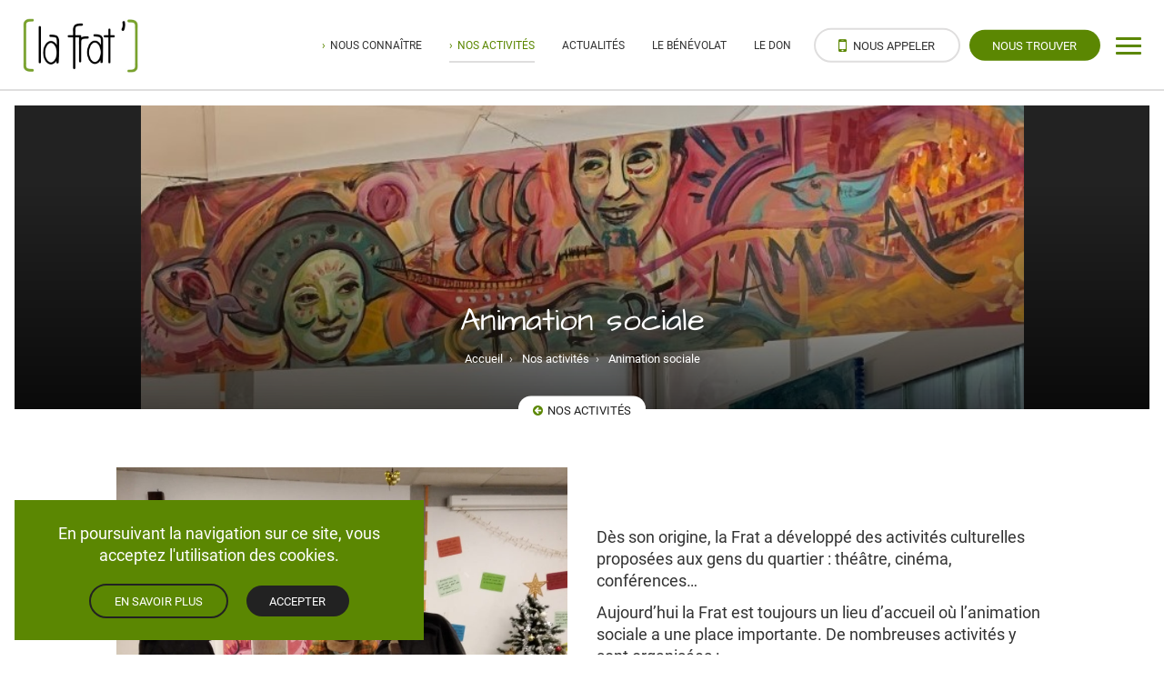

--- FILE ---
content_type: text/html; charset=UTF-8
request_url: https://fraternitenantes.fr/nos-activites/animation-sociale/
body_size: 11756
content:
<!DOCTYPE html>

<html lang="fr-FR">
<head>
    <meta charset="utf-8">
    <meta http-equiv="x-ua-compatible" content="ie=edge">
    <title>Animation sociale - La Fraternité</title>
    <meta name="viewport" content="width=device-width, initial-scale=1">
    <meta name="format-detection" content="telephone=no">

    <!-- favicon -->
        <link rel="icon" type="image/x-icon" href="https://fraternitenantes.fr/wp-content/uploads/2021/03/Favicon-FRAT-Nantes.png" />    
    <!-- Google Analytics -->
        <!-- Global site tag (gtag.js) - Google Analytics -->
<script async src="https://www.googletagmanager.com/gtag/js?id=G-MJKQ4ZCW5Z"></script>
<script>
  window.dataLayer = window.dataLayer || [];
  function gtag(){dataLayer.push(arguments);}
  gtag('js', new Date());

  gtag('config', 'G-MJKQ4ZCW5Z');
</script>

<!-- Matomo -->
<script>
  var _paq = window._paq = window._paq || [];
  /* tracker methods like "setCustomDimension" should be called before "trackPageView" */
  _paq.push(['trackPageView']);
  _paq.push(['enableLinkTracking']);
  (function() {
    var u="https://matomo.everest-campdebase-24.com/";
    _paq.push(['setTrackerUrl', u+'matomo.php']);
    _paq.push(['setSiteId', '19']);
    var d=document, g=d.createElement('script'), s=d.getElementsByTagName('script')[0];
    g.async=true; g.src=u+'matomo.js'; s.parentNode.insertBefore(g,s);
  })();
</script>
<!-- End Matomo Code -->
<meta name='robots' content='index, follow, max-image-preview:large, max-snippet:-1, max-video-preview:-1' />

	<!-- This site is optimized with the Yoast SEO plugin v26.8 - https://yoast.com/product/yoast-seo-wordpress/ -->
	<meta name="description" content="A la Frat&#039;, l&#039;animation sociale a une place majeure et l&#039;ambiance est au rendez-vous!" />
	<link rel="canonical" href="https://fraternitenantes.fr/nos-activites/animation-sociale/" />
	<meta property="og:locale" content="fr_FR" />
	<meta property="og:type" content="article" />
	<meta property="og:title" content="Animation sociale - La Fraternité" />
	<meta property="og:url" content="https://fraternitenantes.fr/nos-activites/animation-sociale/" />
	<meta property="og:site_name" content="La Fraternité" />
	<meta property="article:modified_time" content="2021-04-20T13:53:43+00:00" />
	<meta property="og:image" content="https://fraternitenantes.fr/wp-content/uploads/2021/03/148103396_3740519612730610_4451726344817603080_o.jpg" />
	<meta property="og:image:width" content="788" />
	<meta property="og:image:height" content="271" />
	<meta property="og:image:type" content="image/jpeg" />
	<meta name="twitter:card" content="summary_large_image" />
	<script type="application/ld+json" class="yoast-schema-graph">{"@context":"https://schema.org","@graph":[{"@type":"WebPage","@id":"https://fraternitenantes.fr/nos-activites/animation-sociale/","url":"https://fraternitenantes.fr/nos-activites/animation-sociale/","name":"Animation sociale - La Fraternité","isPartOf":{"@id":"https://fraternitenantes.fr/#website"},"primaryImageOfPage":{"@id":"https://fraternitenantes.fr/nos-activites/animation-sociale/#primaryimage"},"image":{"@id":"https://fraternitenantes.fr/nos-activites/animation-sociale/#primaryimage"},"thumbnailUrl":"https://fraternitenantes.fr/wp-content/uploads/2021/03/148103396_3740519612730610_4451726344817603080_o.jpg","datePublished":"2021-03-29T14:00:00+00:00","dateModified":"2021-04-20T13:53:43+00:00","inLanguage":"fr-FR","potentialAction":[{"@type":"ReadAction","target":["https://fraternitenantes.fr/nos-activites/animation-sociale/"]}]},{"@type":"ImageObject","inLanguage":"fr-FR","@id":"https://fraternitenantes.fr/nos-activites/animation-sociale/#primaryimage","url":"https://fraternitenantes.fr/wp-content/uploads/2021/03/148103396_3740519612730610_4451726344817603080_o.jpg","contentUrl":"https://fraternitenantes.fr/wp-content/uploads/2021/03/148103396_3740519612730610_4451726344817603080_o.jpg","width":788,"height":271},{"@type":"WebSite","@id":"https://fraternitenantes.fr/#website","url":"https://fraternitenantes.fr/","name":"La Fraternité","description":"Œuvres Sociales de la Fraternité","potentialAction":[{"@type":"SearchAction","target":{"@type":"EntryPoint","urlTemplate":"https://fraternitenantes.fr/?s={search_term_string}"},"query-input":{"@type":"PropertyValueSpecification","valueRequired":true,"valueName":"search_term_string"}}],"inLanguage":"fr-FR"}]}</script>
	<!-- / Yoast SEO plugin. -->


<link rel='dns-prefetch' href='//cdnjs.cloudflare.com' />
<link rel="alternate" title="oEmbed (JSON)" type="application/json+oembed" href="https://fraternitenantes.fr/wp-json/oembed/1.0/embed?url=https%3A%2F%2Ffraternitenantes.fr%2Fnos-activites%2Fanimation-sociale%2F" />
<link rel="alternate" title="oEmbed (XML)" type="text/xml+oembed" href="https://fraternitenantes.fr/wp-json/oembed/1.0/embed?url=https%3A%2F%2Ffraternitenantes.fr%2Fnos-activites%2Fanimation-sociale%2F&#038;format=xml" />
<style id='wp-img-auto-sizes-contain-inline-css' type='text/css'>
img:is([sizes=auto i],[sizes^="auto," i]){contain-intrinsic-size:3000px 1500px}
/*# sourceURL=wp-img-auto-sizes-contain-inline-css */
</style>
<style id='wp-emoji-styles-inline-css' type='text/css'>

	img.wp-smiley, img.emoji {
		display: inline !important;
		border: none !important;
		box-shadow: none !important;
		height: 1em !important;
		width: 1em !important;
		margin: 0 0.07em !important;
		vertical-align: -0.1em !important;
		background: none !important;
		padding: 0 !important;
	}
/*# sourceURL=wp-emoji-styles-inline-css */
</style>
<style id='wp-block-library-inline-css' type='text/css'>
:root{--wp-block-synced-color:#7a00df;--wp-block-synced-color--rgb:122,0,223;--wp-bound-block-color:var(--wp-block-synced-color);--wp-editor-canvas-background:#ddd;--wp-admin-theme-color:#007cba;--wp-admin-theme-color--rgb:0,124,186;--wp-admin-theme-color-darker-10:#006ba1;--wp-admin-theme-color-darker-10--rgb:0,107,160.5;--wp-admin-theme-color-darker-20:#005a87;--wp-admin-theme-color-darker-20--rgb:0,90,135;--wp-admin-border-width-focus:2px}@media (min-resolution:192dpi){:root{--wp-admin-border-width-focus:1.5px}}.wp-element-button{cursor:pointer}:root .has-very-light-gray-background-color{background-color:#eee}:root .has-very-dark-gray-background-color{background-color:#313131}:root .has-very-light-gray-color{color:#eee}:root .has-very-dark-gray-color{color:#313131}:root .has-vivid-green-cyan-to-vivid-cyan-blue-gradient-background{background:linear-gradient(135deg,#00d084,#0693e3)}:root .has-purple-crush-gradient-background{background:linear-gradient(135deg,#34e2e4,#4721fb 50%,#ab1dfe)}:root .has-hazy-dawn-gradient-background{background:linear-gradient(135deg,#faaca8,#dad0ec)}:root .has-subdued-olive-gradient-background{background:linear-gradient(135deg,#fafae1,#67a671)}:root .has-atomic-cream-gradient-background{background:linear-gradient(135deg,#fdd79a,#004a59)}:root .has-nightshade-gradient-background{background:linear-gradient(135deg,#330968,#31cdcf)}:root .has-midnight-gradient-background{background:linear-gradient(135deg,#020381,#2874fc)}:root{--wp--preset--font-size--normal:16px;--wp--preset--font-size--huge:42px}.has-regular-font-size{font-size:1em}.has-larger-font-size{font-size:2.625em}.has-normal-font-size{font-size:var(--wp--preset--font-size--normal)}.has-huge-font-size{font-size:var(--wp--preset--font-size--huge)}.has-text-align-center{text-align:center}.has-text-align-left{text-align:left}.has-text-align-right{text-align:right}.has-fit-text{white-space:nowrap!important}#end-resizable-editor-section{display:none}.aligncenter{clear:both}.items-justified-left{justify-content:flex-start}.items-justified-center{justify-content:center}.items-justified-right{justify-content:flex-end}.items-justified-space-between{justify-content:space-between}.screen-reader-text{border:0;clip-path:inset(50%);height:1px;margin:-1px;overflow:hidden;padding:0;position:absolute;width:1px;word-wrap:normal!important}.screen-reader-text:focus{background-color:#ddd;clip-path:none;color:#444;display:block;font-size:1em;height:auto;left:5px;line-height:normal;padding:15px 23px 14px;text-decoration:none;top:5px;width:auto;z-index:100000}html :where(.has-border-color){border-style:solid}html :where([style*=border-top-color]){border-top-style:solid}html :where([style*=border-right-color]){border-right-style:solid}html :where([style*=border-bottom-color]){border-bottom-style:solid}html :where([style*=border-left-color]){border-left-style:solid}html :where([style*=border-width]){border-style:solid}html :where([style*=border-top-width]){border-top-style:solid}html :where([style*=border-right-width]){border-right-style:solid}html :where([style*=border-bottom-width]){border-bottom-style:solid}html :where([style*=border-left-width]){border-left-style:solid}html :where(img[class*=wp-image-]){height:auto;max-width:100%}:where(figure){margin:0 0 1em}html :where(.is-position-sticky){--wp-admin--admin-bar--position-offset:var(--wp-admin--admin-bar--height,0px)}@media screen and (max-width:600px){html :where(.is-position-sticky){--wp-admin--admin-bar--position-offset:0px}}

/*# sourceURL=wp-block-library-inline-css */
</style><style id='global-styles-inline-css' type='text/css'>
:root{--wp--preset--aspect-ratio--square: 1;--wp--preset--aspect-ratio--4-3: 4/3;--wp--preset--aspect-ratio--3-4: 3/4;--wp--preset--aspect-ratio--3-2: 3/2;--wp--preset--aspect-ratio--2-3: 2/3;--wp--preset--aspect-ratio--16-9: 16/9;--wp--preset--aspect-ratio--9-16: 9/16;--wp--preset--color--black: #000000;--wp--preset--color--cyan-bluish-gray: #abb8c3;--wp--preset--color--white: #ffffff;--wp--preset--color--pale-pink: #f78da7;--wp--preset--color--vivid-red: #cf2e2e;--wp--preset--color--luminous-vivid-orange: #ff6900;--wp--preset--color--luminous-vivid-amber: #fcb900;--wp--preset--color--light-green-cyan: #7bdcb5;--wp--preset--color--vivid-green-cyan: #00d084;--wp--preset--color--pale-cyan-blue: #8ed1fc;--wp--preset--color--vivid-cyan-blue: #0693e3;--wp--preset--color--vivid-purple: #9b51e0;--wp--preset--gradient--vivid-cyan-blue-to-vivid-purple: linear-gradient(135deg,rgb(6,147,227) 0%,rgb(155,81,224) 100%);--wp--preset--gradient--light-green-cyan-to-vivid-green-cyan: linear-gradient(135deg,rgb(122,220,180) 0%,rgb(0,208,130) 100%);--wp--preset--gradient--luminous-vivid-amber-to-luminous-vivid-orange: linear-gradient(135deg,rgb(252,185,0) 0%,rgb(255,105,0) 100%);--wp--preset--gradient--luminous-vivid-orange-to-vivid-red: linear-gradient(135deg,rgb(255,105,0) 0%,rgb(207,46,46) 100%);--wp--preset--gradient--very-light-gray-to-cyan-bluish-gray: linear-gradient(135deg,rgb(238,238,238) 0%,rgb(169,184,195) 100%);--wp--preset--gradient--cool-to-warm-spectrum: linear-gradient(135deg,rgb(74,234,220) 0%,rgb(151,120,209) 20%,rgb(207,42,186) 40%,rgb(238,44,130) 60%,rgb(251,105,98) 80%,rgb(254,248,76) 100%);--wp--preset--gradient--blush-light-purple: linear-gradient(135deg,rgb(255,206,236) 0%,rgb(152,150,240) 100%);--wp--preset--gradient--blush-bordeaux: linear-gradient(135deg,rgb(254,205,165) 0%,rgb(254,45,45) 50%,rgb(107,0,62) 100%);--wp--preset--gradient--luminous-dusk: linear-gradient(135deg,rgb(255,203,112) 0%,rgb(199,81,192) 50%,rgb(65,88,208) 100%);--wp--preset--gradient--pale-ocean: linear-gradient(135deg,rgb(255,245,203) 0%,rgb(182,227,212) 50%,rgb(51,167,181) 100%);--wp--preset--gradient--electric-grass: linear-gradient(135deg,rgb(202,248,128) 0%,rgb(113,206,126) 100%);--wp--preset--gradient--midnight: linear-gradient(135deg,rgb(2,3,129) 0%,rgb(40,116,252) 100%);--wp--preset--font-size--small: 13px;--wp--preset--font-size--medium: 20px;--wp--preset--font-size--large: 36px;--wp--preset--font-size--x-large: 42px;--wp--preset--spacing--20: 0.44rem;--wp--preset--spacing--30: 0.67rem;--wp--preset--spacing--40: 1rem;--wp--preset--spacing--50: 1.5rem;--wp--preset--spacing--60: 2.25rem;--wp--preset--spacing--70: 3.38rem;--wp--preset--spacing--80: 5.06rem;--wp--preset--shadow--natural: 6px 6px 9px rgba(0, 0, 0, 0.2);--wp--preset--shadow--deep: 12px 12px 50px rgba(0, 0, 0, 0.4);--wp--preset--shadow--sharp: 6px 6px 0px rgba(0, 0, 0, 0.2);--wp--preset--shadow--outlined: 6px 6px 0px -3px rgb(255, 255, 255), 6px 6px rgb(0, 0, 0);--wp--preset--shadow--crisp: 6px 6px 0px rgb(0, 0, 0);}:where(.is-layout-flex){gap: 0.5em;}:where(.is-layout-grid){gap: 0.5em;}body .is-layout-flex{display: flex;}.is-layout-flex{flex-wrap: wrap;align-items: center;}.is-layout-flex > :is(*, div){margin: 0;}body .is-layout-grid{display: grid;}.is-layout-grid > :is(*, div){margin: 0;}:where(.wp-block-columns.is-layout-flex){gap: 2em;}:where(.wp-block-columns.is-layout-grid){gap: 2em;}:where(.wp-block-post-template.is-layout-flex){gap: 1.25em;}:where(.wp-block-post-template.is-layout-grid){gap: 1.25em;}.has-black-color{color: var(--wp--preset--color--black) !important;}.has-cyan-bluish-gray-color{color: var(--wp--preset--color--cyan-bluish-gray) !important;}.has-white-color{color: var(--wp--preset--color--white) !important;}.has-pale-pink-color{color: var(--wp--preset--color--pale-pink) !important;}.has-vivid-red-color{color: var(--wp--preset--color--vivid-red) !important;}.has-luminous-vivid-orange-color{color: var(--wp--preset--color--luminous-vivid-orange) !important;}.has-luminous-vivid-amber-color{color: var(--wp--preset--color--luminous-vivid-amber) !important;}.has-light-green-cyan-color{color: var(--wp--preset--color--light-green-cyan) !important;}.has-vivid-green-cyan-color{color: var(--wp--preset--color--vivid-green-cyan) !important;}.has-pale-cyan-blue-color{color: var(--wp--preset--color--pale-cyan-blue) !important;}.has-vivid-cyan-blue-color{color: var(--wp--preset--color--vivid-cyan-blue) !important;}.has-vivid-purple-color{color: var(--wp--preset--color--vivid-purple) !important;}.has-black-background-color{background-color: var(--wp--preset--color--black) !important;}.has-cyan-bluish-gray-background-color{background-color: var(--wp--preset--color--cyan-bluish-gray) !important;}.has-white-background-color{background-color: var(--wp--preset--color--white) !important;}.has-pale-pink-background-color{background-color: var(--wp--preset--color--pale-pink) !important;}.has-vivid-red-background-color{background-color: var(--wp--preset--color--vivid-red) !important;}.has-luminous-vivid-orange-background-color{background-color: var(--wp--preset--color--luminous-vivid-orange) !important;}.has-luminous-vivid-amber-background-color{background-color: var(--wp--preset--color--luminous-vivid-amber) !important;}.has-light-green-cyan-background-color{background-color: var(--wp--preset--color--light-green-cyan) !important;}.has-vivid-green-cyan-background-color{background-color: var(--wp--preset--color--vivid-green-cyan) !important;}.has-pale-cyan-blue-background-color{background-color: var(--wp--preset--color--pale-cyan-blue) !important;}.has-vivid-cyan-blue-background-color{background-color: var(--wp--preset--color--vivid-cyan-blue) !important;}.has-vivid-purple-background-color{background-color: var(--wp--preset--color--vivid-purple) !important;}.has-black-border-color{border-color: var(--wp--preset--color--black) !important;}.has-cyan-bluish-gray-border-color{border-color: var(--wp--preset--color--cyan-bluish-gray) !important;}.has-white-border-color{border-color: var(--wp--preset--color--white) !important;}.has-pale-pink-border-color{border-color: var(--wp--preset--color--pale-pink) !important;}.has-vivid-red-border-color{border-color: var(--wp--preset--color--vivid-red) !important;}.has-luminous-vivid-orange-border-color{border-color: var(--wp--preset--color--luminous-vivid-orange) !important;}.has-luminous-vivid-amber-border-color{border-color: var(--wp--preset--color--luminous-vivid-amber) !important;}.has-light-green-cyan-border-color{border-color: var(--wp--preset--color--light-green-cyan) !important;}.has-vivid-green-cyan-border-color{border-color: var(--wp--preset--color--vivid-green-cyan) !important;}.has-pale-cyan-blue-border-color{border-color: var(--wp--preset--color--pale-cyan-blue) !important;}.has-vivid-cyan-blue-border-color{border-color: var(--wp--preset--color--vivid-cyan-blue) !important;}.has-vivid-purple-border-color{border-color: var(--wp--preset--color--vivid-purple) !important;}.has-vivid-cyan-blue-to-vivid-purple-gradient-background{background: var(--wp--preset--gradient--vivid-cyan-blue-to-vivid-purple) !important;}.has-light-green-cyan-to-vivid-green-cyan-gradient-background{background: var(--wp--preset--gradient--light-green-cyan-to-vivid-green-cyan) !important;}.has-luminous-vivid-amber-to-luminous-vivid-orange-gradient-background{background: var(--wp--preset--gradient--luminous-vivid-amber-to-luminous-vivid-orange) !important;}.has-luminous-vivid-orange-to-vivid-red-gradient-background{background: var(--wp--preset--gradient--luminous-vivid-orange-to-vivid-red) !important;}.has-very-light-gray-to-cyan-bluish-gray-gradient-background{background: var(--wp--preset--gradient--very-light-gray-to-cyan-bluish-gray) !important;}.has-cool-to-warm-spectrum-gradient-background{background: var(--wp--preset--gradient--cool-to-warm-spectrum) !important;}.has-blush-light-purple-gradient-background{background: var(--wp--preset--gradient--blush-light-purple) !important;}.has-blush-bordeaux-gradient-background{background: var(--wp--preset--gradient--blush-bordeaux) !important;}.has-luminous-dusk-gradient-background{background: var(--wp--preset--gradient--luminous-dusk) !important;}.has-pale-ocean-gradient-background{background: var(--wp--preset--gradient--pale-ocean) !important;}.has-electric-grass-gradient-background{background: var(--wp--preset--gradient--electric-grass) !important;}.has-midnight-gradient-background{background: var(--wp--preset--gradient--midnight) !important;}.has-small-font-size{font-size: var(--wp--preset--font-size--small) !important;}.has-medium-font-size{font-size: var(--wp--preset--font-size--medium) !important;}.has-large-font-size{font-size: var(--wp--preset--font-size--large) !important;}.has-x-large-font-size{font-size: var(--wp--preset--font-size--x-large) !important;}
/*# sourceURL=global-styles-inline-css */
</style>

<style id='classic-theme-styles-inline-css' type='text/css'>
/*! This file is auto-generated */
.wp-block-button__link{color:#fff;background-color:#32373c;border-radius:9999px;box-shadow:none;text-decoration:none;padding:calc(.667em + 2px) calc(1.333em + 2px);font-size:1.125em}.wp-block-file__button{background:#32373c;color:#fff;text-decoration:none}
/*# sourceURL=/wp-includes/css/classic-themes.min.css */
</style>
<link rel='stylesheet' id='normalize-css' href='https://fraternitenantes.fr/wp-content/themes/welligo/css/normalize.css?ver=d6cdd6' type='text/css' media='all' />
<link rel='stylesheet' id='fontawesome-css' href='https://fraternitenantes.fr/wp-content/themes/welligo/css/font-awesome.css?ver=d6cdd6' type='text/css' media='all' />
<link rel='stylesheet' id='main-css' href='https://fraternitenantes.fr/wp-content/themes/welligo/css/main.css?ver=1646905561' type='text/css' media='' />
<script type="text/javascript" src="https://fraternitenantes.fr/wp-content/themes/welligo/js/vendor/jquery-1.12.0.min.js" id="jquery-js"></script>
<script type="text/javascript" src="https://fraternitenantes.fr/wp-content/themes/welligo/js/vendor/gsap-shockingly-green/minified/DrawSVGPlugin.min.js?ver=d6cdd6" id="gsapDrawSvg-js"></script>
<script type="text/javascript" src="https://fraternitenantes.fr/wp-content/themes/welligo/js/vendor/modernizr-2.8.3.min.js?ver=d6cdd6" id="modernizr-js"></script>
<script type="text/javascript" src="https://fraternitenantes.fr/wp-content/themes/welligo/js/vendor/modernizr-2.8.3-respond-1.4.2.min.js?ver=d6cdd6" id="modernizr-respond-js"></script>
<script type="text/javascript" src="https://fraternitenantes.fr/wp-content/themes/welligo/js/vendor/magnificPopup.min.js?ver=d6cdd6" id="magnificPopup-js"></script>
<script type="text/javascript" src="https://cdnjs.cloudflare.com/ajax/libs/gsap/3.3.1/gsap.min.js?ver=d6cdd6" id="gsap-js"></script>
<script type="text/javascript" src="https://cdnjs.cloudflare.com/ajax/libs/gsap/3.3.2/ScrollTrigger.min.js?ver=d6cdd6" id="gsapScrollTrigger-js"></script>
<link rel="https://api.w.org/" href="https://fraternitenantes.fr/wp-json/" />
<link rel='shortlink' href='https://fraternitenantes.fr/?p=1909' />

</head>

<body class="wp-singular offres-template-default single single-offres postid-1909 wp-theme-welligo">
     <!-- Google Analytics -->
        
        <!--[if lt IE 9]>
            <div class="browserupgrade_wrapper">
                <p class="browserupgrade content_width">Vous utilisez un navigateur <strong>dépassé</strong>. Merci de le mettre à jour pour améliorer l'affichage du site.<br>
                <a href="http://browsehappy.com/" target="_blank" class="btn_upgrade">Mettre à jour maintenant</a> <span class="btn_upgrade" id="upgrade_plus_tard">Plus tard</span></p></p>
            </div>
        <![endif]--> 

<header id="header">

    <div id="branding">
        <div id="content_header">
            <a href="https://fraternitenantes.fr" title="">
                                                
                <img src="https://fraternitenantes.fr/wp-content/uploads/2021/03/Logo-FRAT-Nantes.png" alt="Logo La Fraternité" title="La Fraternité" id="logo_header_img">
                
                                    <img src="https://fraternitenantes.fr/wp-content/uploads/2021/03/Logo-FRAT-Nantes.png" alt="Logo La Fraternité" title="La Fraternité" id="logo_header_img_scroll">
                                
            </a>
        </div>
    </div> 




        <div id="menu_mobile_trigger">
        <div id="burger">
            <span></span>
            <span></span>
            <span></span>
            <span></span>
        </div>
    </div>
    

    <div id="content_nav_header">

        <nav id='menu_header' class="content_hide_menu">
            <div id="menu_header_wrapper">
                <ul id="menu-menu-principal" class="menu"><li id="menu-item-2416" class="menu-item menu-item-type-custom menu-item-object-custom menu-item-has-children menu-item-2416"><a href="#">Nous connaître</a>
<ul class="sub-menu">
	<li id="menu-item-1936" class="menu-item menu-item-type-post_type menu-item-object-page menu-item-1936"><a href="https://fraternitenantes.fr/nos-valeurs/">Nos valeurs</a></li>
	<li id="menu-item-1934" class="menu-item menu-item-type-post_type menu-item-object-page menu-item-1934"><a href="https://fraternitenantes.fr/lequipe/">L’équipe</a></li>
	<li id="menu-item-1935" class="menu-item menu-item-type-post_type menu-item-object-page menu-item-1935"><a href="https://fraternitenantes.fr/notre-histoire/">Notre histoire</a></li>
	<li id="menu-item-1937" class="menu-item menu-item-type-post_type menu-item-object-page menu-item-1937"><a href="https://fraternitenantes.fr/la-frat-en-images/">La Frat’ en images</a></li>
</ul>
</li>
<li id="menu-item-1355" class="menu-item menu-item-type-post_type menu-item-object-page current-menu-ancestor current-menu-parent current_page_parent current_page_ancestor menu-item-has-children menu-item-1355"><a href="https://fraternitenantes.fr/nos-activites/">Nos activités</a>
<ul class="sub-menu">
	<li id="menu-item-1920" class="menu-item menu-item-type-post_type menu-item-object-offres menu-item-1920"><a href="https://fraternitenantes.fr/nos-activites/foyer/">Foyer</a></li>
	<li id="menu-item-2102" class="menu-item menu-item-type-post_type menu-item-object-offres menu-item-2102"><a href="https://fraternitenantes.fr/nos-activites/entraide/">Entraide</a></li>
	<li id="menu-item-1858" class="menu-item menu-item-type-post_type menu-item-object-offres menu-item-1858"><a href="https://fraternitenantes.fr/nos-activites/veti-et-bric/">Véti et Bric</a></li>
	<li id="menu-item-1964" class="menu-item menu-item-type-post_type menu-item-object-offres current-menu-item menu-item-1964"><a href="https://fraternitenantes.fr/nos-activites/animation-sociale/" aria-current="page">Animation sociale</a></li>
	<li id="menu-item-1967" class="menu-item menu-item-type-post_type menu-item-object-offres menu-item-1967"><a href="https://fraternitenantes.fr/nos-activites/cafe-de-lamiral/">Café de l’Amiral</a></li>
	<li id="menu-item-2414" class="menu-item menu-item-type-post_type menu-item-object-offres menu-item-2414"><a href="https://fraternitenantes.fr/nos-activites/cours-dalphabetisation/">Cours d’alphabétisation</a></li>
	<li id="menu-item-1921" class="menu-item menu-item-type-post_type menu-item-object-offres menu-item-1921"><a href="https://fraternitenantes.fr/nos-activites/spiritualite/">Spiritualité</a></li>
</ul>
</li>
<li id="menu-item-2417" class="menu-item menu-item-type-post_type menu-item-object-page current_page_parent menu-item-2417"><a href="https://fraternitenantes.fr/blog/">Actualités</a></li>
<li id="menu-item-2186" class="menu-item menu-item-type-post_type menu-item-object-page menu-item-2186"><a href="https://fraternitenantes.fr/devenez-benevole/">Le Bénévolat</a></li>
<li id="menu-item-5665" class="menu-item menu-item-type-custom menu-item-object-custom menu-item-5665"><a href="https://www.helloasso.com/beta/associations/association-les-uvres-sociales-de-la-fraternite/formulaires/3">Le Don</a></li>
</ul>            </div>
        </nav>

                                    <div id="header_phone" class="content_hide_menu">
                <p class="cta_btn_lead cta_btn_phone">
                                        <span class="cta_btn_phone_click cta_btn_phone_off"><span><i class="fa fa-mobile"></i>Nous appeler</span></span>
                    <span class="cta_btn_phone_on"><a href="tel:02 53 35 38 62"><i class="fa fa-mobile"></i>02 53 35 38 62</a></span>
                </p>
            </div>
        

                

        <div id="header_contact" class="content_hide_menu">
                                    <p class="cta_btn_lead">
                <a href="https://fraternitenantes.fr/contact/">Nous trouver</a>
            </p>
        </div>

       

    </div>


</header>

<div id="header_back"></div>

<nav id='menu'>
    <div id="menu_content">
        <div class="content_width_wrapper_menu">
            <ul id="menu-menu-mobile" class="menu"><li id="menu-item-25" class="menu-item menu-item-type-post_type menu-item-object-page menu-item-home menu-item-25"><a href="https://fraternitenantes.fr/">Accueil</a></li>
<li id="menu-item-2427" class="menu-item menu-item-type-custom menu-item-object-custom menu-item-has-children menu-item-2427"><a href="#">Nous connaître</a>
<ul class="sub-menu">
	<li id="menu-item-2423" class="menu-item menu-item-type-post_type menu-item-object-page menu-item-2423"><a href="https://fraternitenantes.fr/nos-valeurs/">Nos valeurs</a></li>
	<li id="menu-item-2421" class="menu-item menu-item-type-post_type menu-item-object-page menu-item-2421"><a href="https://fraternitenantes.fr/lequipe/">L’équipe</a></li>
	<li id="menu-item-2422" class="menu-item menu-item-type-post_type menu-item-object-page menu-item-2422"><a href="https://fraternitenantes.fr/notre-histoire/">Notre histoire</a></li>
	<li id="menu-item-2424" class="menu-item menu-item-type-post_type menu-item-object-page menu-item-2424"><a href="https://fraternitenantes.fr/la-frat-en-images/">La Frat’ en images</a></li>
</ul>
</li>
<li id="menu-item-1356" class="menu-item menu-item-type-post_type menu-item-object-page current-menu-ancestor current-menu-parent current_page_parent current_page_ancestor menu-item-has-children menu-item-1356"><a href="https://fraternitenantes.fr/nos-activites/">Nos activités</a>
<ul class="sub-menu">
	<li id="menu-item-1953" class="menu-item menu-item-type-post_type menu-item-object-offres menu-item-1953"><a href="https://fraternitenantes.fr/nos-activites/foyer/">Foyer</a></li>
	<li id="menu-item-1860" class="menu-item menu-item-type-post_type menu-item-object-offres menu-item-1860"><a href="https://fraternitenantes.fr/nos-activites/entraide/">Entraide</a></li>
	<li id="menu-item-1861" class="menu-item menu-item-type-post_type menu-item-object-offres menu-item-1861"><a href="https://fraternitenantes.fr/nos-activites/veti-et-bric/">Véti et Bric</a></li>
	<li id="menu-item-1958" class="menu-item menu-item-type-post_type menu-item-object-offres current-menu-item menu-item-1958"><a href="https://fraternitenantes.fr/nos-activites/animation-sociale/" aria-current="page">Animation sociale</a></li>
	<li id="menu-item-1957" class="menu-item menu-item-type-post_type menu-item-object-offres menu-item-1957"><a href="https://fraternitenantes.fr/nos-activites/cafe-de-lamiral/">Café de l’Amiral</a></li>
	<li id="menu-item-1956" class="menu-item menu-item-type-post_type menu-item-object-offres menu-item-1956"><a href="https://fraternitenantes.fr/nos-activites/cours-dalphabetisation/">Cours d’alphabétisation</a></li>
	<li id="menu-item-1954" class="menu-item menu-item-type-post_type menu-item-object-offres menu-item-1954"><a href="https://fraternitenantes.fr/nos-activites/spiritualite/">Spiritualité</a></li>
</ul>
</li>
<li id="menu-item-1456" class="menu-item menu-item-type-post_type menu-item-object-page current_page_parent menu-item-1456"><a href="https://fraternitenantes.fr/blog/">Actualités</a></li>
<li id="menu-item-1948" class="menu-item menu-item-type-post_type menu-item-object-page menu-item-1948"><a href="https://fraternitenantes.fr/devenez-benevole/">Le bénévolat</a></li>
<li id="menu-item-5664" class="menu-item menu-item-type-custom menu-item-object-custom menu-item-5664"><a href="https://www.helloasso.com/beta/associations/association-les-uvres-sociales-de-la-fraternite/formulaires/3">Donner</a></li>
<li id="menu-item-68" class="menu-item menu-item-type-post_type menu-item-object-page menu-item-68"><a href="https://fraternitenantes.fr/contact/">Nous trouver</a></li>
<li id="menu-item-24" class="menu-item menu-item-type-post_type menu-item-object-page menu-item-privacy-policy menu-item-24"><a rel="privacy-policy" href="https://fraternitenantes.fr/mentions-legales/">Mentions légales</a></li>
</ul>
                                                            
                            <p id="burger_rs_accroche">Suivez-nous sur les réseaux sociaux :</p>
                <p class="rs_link">
                    <a href="https://fr-fr.facebook.com/LaFratDeNantes/" class="rs_link_item"><i class="fa fa-facebook"></i></a>        <a href="https://www.linkedin.com/company/les-%C5%93uvres-sociales-de-la-fraternit%C3%A9-de-nantes/?viewAsMember=true" class="rs_link_item"><i class="fa fa-linkedin"></i></a>    </p>            
            
        </div>

    </div>
</nav>
<div id='menu_mask'></div>


<div id="global_content">

<section class="page_defaut article_blog">


<article id="post-1909" class="post-1909 offres type-offres status-publish has-post-thumbnail hentry">

		<header class="entry_title">

						<div class="post_thumbnail" style="background-image: url('https://fraternitenantes.fr/wp-content/uploads/2021/03/148103396_3740519612730610_4451726344817603080_o.jpg')"></div>

			<div class="post_thumbnail_degrade"></div>

			<!-- Titre -->
			<div class="entry_title_wrapper content_width">
				<div class="anim_bottom_top">
					<h1>Animation sociale</h1>

																				<p class='breadcrumb_blog legende'>
			 			<a href='$siteurl'>Accueil</a><span>›</span>
			 			<a href='https://fraternitenantes.fr/nos-activites/'>Nos activités</a><span>›</span>
						Animation sociale			 		</p>

				</div>
			</div>

			
    		<p class='retour_categorie legende'><a href="https://fraternitenantes.fr/nos-activites/"><i class="fa fa-arrow-circle-left"></i>Nos activités</a></p>

			
		</header>
		<!-- <div class="padding_section">
			<div class="content_width marque_bloc_intro">
										<div class="marque_bloc_intro_col1 anim_left_right">
					<img src="" alt="" class="logo_marque">
				</div>
				<div class="marque_bloc_intro_col2 entry-content anim_right_left">
									</div>
			</div>
		</div> -->
		



		


<!-- Visuel à gauche -->
		
		<div 
			
			 class='
						 	 padding_section_top			
						 	 padding_section_bottom			
			
			
		'>	


			<div class="content_width col_double">
				<!-- col left -->
				<div class="col_left">
					<div class="col_left_wrapper anim_left_right">
						<!-- visuel -->
						




<div class="image_simple_wrapper">
		<div class="image_simple">
		<img src="https://fraternitenantes.fr/wp-content/uploads/2021/03/131390615_3598685263580713_6549645866904752799_o-900x1203.jpg" alt="" title="131390615_3598685263580713_6549645866904752799_o" class="image_simple_recadree"/>
	</div>
</div>



					</div>
				</div>
				<!-- col right -->
				<div class="col_right">
					<div class="col_right_wrapper entry-content col_right_wrapper_padding anim_right_left">
						<!-- Texte Wysiwyg -->
						<p>Dès son origine, la Frat a développé des activités culturelles proposées aux gens du quartier : théâtre, cinéma, conférences&#8230;</p>
<p><span class="JsGRdQ">Aujourd&rsquo;hui la Frat est toujours un lieu d&rsquo;accueil où l&rsquo;animation sociale </span><span class="JsGRdQ">a une place importante. De nombreuses activités y sont organisées : </span></p>
<ul>
<li>ateliers d&rsquo;écriture</li>
<li>ateliers pour enfants (costumes, cuisine)</li>
<li><span class="JsGRdQ"> jeux de société</span></li>
<li><span class="JsGRdQ">ateliers cuisine<br />
</span></li>
<li>ateliers peintures</li>
<li><span class="JsGRdQ">Organisation de bœufs musicaux</span><span class="JsGRdQ">&#8230;</span></li>
</ul>
						<!-- call-to-action -->
																																																</div>
				</div>
			</div>
		</div>





<!-- Visuel à droite -->



</article>


	<aside id="aside_actualites" class="padding_section">

		
		<p id="aside_actualites_title" class="content_width">Dernières actualités</p>

		<div id="aside_actualites_wrapper">
						<article id="post-5706" class="article_extrait post-5706 post type-post status-publish format-standard has-post-thumbnail hentry category-actualites">
	
		<div class="article_extrait_thumbnail">
			<div class="actu_term_degrade"></div>

			<p class='actu_term'><a href="https://fraternitenantes.fr/blog/actualites/"><i class="fa fa-hashtag"></i>Actualités</a>'</p>		
			
			<a href="https://fraternitenantes.fr/ventedenoel25/" class="thumbnail_permalink">
				<img width="450" height="300" src="https://fraternitenantes.fr/wp-content/uploads/2025/12/BenoitSansVisage-450x300.jpg" class="attachment-image-principale-blog size-image-principale-blog wp-post-image" alt="" decoding="async" fetchpriority="high" srcset="https://fraternitenantes.fr/wp-content/uploads/2025/12/BenoitSansVisage-450x300.jpg 450w, https://fraternitenantes.fr/wp-content/uploads/2025/12/BenoitSansVisage-900x600.jpg 900w, https://fraternitenantes.fr/wp-content/uploads/2025/12/BenoitSansVisage-1400x933.jpg 1400w, https://fraternitenantes.fr/wp-content/uploads/2025/12/BenoitSansVisage-400x267.jpg 400w, https://fraternitenantes.fr/wp-content/uploads/2025/12/BenoitSansVisage-768x512.jpg 768w, https://fraternitenantes.fr/wp-content/uploads/2025/12/BenoitSansVisage-1536x1024.jpg 1536w, https://fraternitenantes.fr/wp-content/uploads/2025/12/BenoitSansVisage-750x500.jpg 750w, https://fraternitenantes.fr/wp-content/uploads/2025/12/BenoitSansVisage.jpg 1800w" sizes="(max-width: 450px) 100vw, 450px" />			</a>
			
			

													    <p class="entry_title_date legende">
					<i class="fa fa-calendar"></i><span class="date_jour">06</span><span class="date_mois">Dec</span><span class="date_annee">2025</span>
				</p>
				
			


		</div>

		<div class="article_extrait_wrapper_text">
			<h2 class="article_extrait_post_title">
				<a href="https://fraternitenantes.fr/ventedenoel25/" title="UNE HOTTE BIEN REMPLIE">
					UNE HOTTE BIEN REMPLIE				</a>
			</h2>
			

		</div>

		
				<a href="https://fraternitenantes.fr/ventedenoel25/" title="UNE HOTTE BIEN REMPLIE" class="btn btn_article_extrait anim_bottom_top">Lire la suite</a>

</article>      
			<article id="post-5686" class="article_extrait post-5686 post type-post status-publish format-standard has-post-thumbnail hentry category-actualites">
	
		<div class="article_extrait_thumbnail">
			<div class="actu_term_degrade"></div>

			<p class='actu_term'><a href="https://fraternitenantes.fr/blog/actualites/"><i class="fa fa-hashtag"></i>Actualités</a>'</p>		
			
			<a href="https://fraternitenantes.fr/actualites/des-chiffres-et-des-lots-a-la-frat/" class="thumbnail_permalink">
				<img width="450" height="300" src="https://fraternitenantes.fr/wp-content/uploads/2025/11/IMG_20251115_150320-450x300.png" class="attachment-image-principale-blog size-image-principale-blog wp-post-image" alt="" decoding="async" srcset="https://fraternitenantes.fr/wp-content/uploads/2025/11/IMG_20251115_150320-450x300.png 450w, https://fraternitenantes.fr/wp-content/uploads/2025/11/IMG_20251115_150320-750x500.png 750w" sizes="(max-width: 450px) 100vw, 450px" />			</a>
			
			

													    <p class="entry_title_date legende">
					<i class="fa fa-calendar"></i><span class="date_jour">15</span><span class="date_mois">Nov</span><span class="date_annee">2025</span>
				</p>
				
			


		</div>

		<div class="article_extrait_wrapper_text">
			<h2 class="article_extrait_post_title">
				<a href="https://fraternitenantes.fr/actualites/des-chiffres-et-des-lots-a-la-frat/" title="DES CHIFFRES ET DES LOTS A LA FRAT’">
					DES CHIFFRES ET DES LOTS A LA FRAT’				</a>
			</h2>
			

		</div>

		
				<a href="https://fraternitenantes.fr/actualites/des-chiffres-et-des-lots-a-la-frat/" title="DES CHIFFRES ET DES LOTS A LA FRAT’" class="btn btn_article_extrait anim_bottom_top">Lire la suite</a>

</article>      
			<article id="post-5673" class="article_extrait post-5673 post type-post status-publish format-standard has-post-thumbnail hentry category-actualites">
	
		<div class="article_extrait_thumbnail">
			<div class="actu_term_degrade"></div>

			<p class='actu_term'><a href="https://fraternitenantes.fr/blog/actualites/"><i class="fa fa-hashtag"></i>Actualités</a>'</p>		
			
			<a href="https://fraternitenantes.fr/actualites/atelier-cuisine25/" class="thumbnail_permalink">
				<img width="450" height="300" src="https://fraternitenantes.fr/wp-content/uploads/2025/11/20251015_162018-450x300.jpg" class="attachment-image-principale-blog size-image-principale-blog wp-post-image" alt="" decoding="async" srcset="https://fraternitenantes.fr/wp-content/uploads/2025/11/20251015_162018-450x300.jpg 450w, https://fraternitenantes.fr/wp-content/uploads/2025/11/20251015_162018-750x500.jpg 750w" sizes="(max-width: 450px) 100vw, 450px" />			</a>
			
			

													    <p class="entry_title_date legende">
					<i class="fa fa-calendar"></i><span class="date_jour">05</span><span class="date_mois">Nov</span><span class="date_annee">2025</span>
				</p>
				
			


		</div>

		<div class="article_extrait_wrapper_text">
			<h2 class="article_extrait_post_title">
				<a href="https://fraternitenantes.fr/actualites/atelier-cuisine25/" title="SAVEURS ET ANTIGASPI A LA FRAT&rsquo; !">
					SAVEURS ET ANTIGASPI A LA FRAT&rsquo; !				</a>
			</h2>
			

		</div>

		
				<a href="https://fraternitenantes.fr/actualites/atelier-cuisine25/" title="SAVEURS ET ANTIGASPI A LA FRAT&rsquo; !" class="btn btn_article_extrait anim_bottom_top">Lire la suite</a>

</article>      
								</div>

		        
		<p class="cta_btn_lead anim_bottom_top"><a href="https://fraternitenantes.fr/blog/">Voir toutes les actualités</a></p>
	        
	</aside>




<aside id="aside_newsletter_rs" class="padding_section">

		                        <!-- Post thumbnail -->
            <div id="aside_newsletter_rs_bg" style="background-image: url('https://fraternitenantes.fr/wp-content/uploads/2021/03/32501219_980677962105947_9178225638446727168_o_980677952105948-1400x505.jpg')"></div>
    

    

         

        <div class="content_width anim_bottom_top">
                <p class="aside_newsletter_rs_title aside_rs_title">Suivez-nous sur les réseaux sociaux</p>
        <div id="aside_rs_list">
            <p class="rs_link">
                    <a href="https://fr-fr.facebook.com/LaFratDeNantes/" class="rs_link_item"><i class="fa fa-facebook"></i></a>        <a href="https://www.linkedin.com/company/les-%C5%93uvres-sociales-de-la-fraternit%C3%A9-de-nantes/?viewAsMember=true" class="rs_link_item"><i class="fa fa-linkedin"></i></a>    </p>        </div>
    </div>
    

</aside>


</section>

<!-- <aside id='pre_footer' class='fond_clair'>
	<div class="bloc_multicolonnes">
		<div class="multicolonnes_wrapper">

			
			
			
																		
					
		</div>
	</div>
</aside> -->


<footer id="footer">

    <div id="footer_wrapper" class="content_large">
        <p id="footer_left" class="legende"><span id="footer_left_margin">
            © 2026 La Fraternité - Tous droits réservés.</span>
        </p>
        <div class="menu-menu-footer-container"><ul id="menu-menu-footer" class="menu"><li id="menu-item-69" class="menu-item menu-item-type-post_type menu-item-object-page menu-item-69"><a href="https://fraternitenantes.fr/contact/">Contactez-nous</a></li>
<li id="menu-item-22" class="menu-item menu-item-type-post_type menu-item-object-page menu-item-privacy-policy menu-item-22"><a rel="privacy-policy" href="https://fraternitenantes.fr/mentions-legales/">Mentions légales</a></li>
<li id="menu-item-522" class="menu-item menu-item-type-post_type menu-item-object-page menu-item-522"><a href="https://fraternitenantes.fr/plan-du-site/">Plan du site</a></li>
</ul></div> 
    </div>

    <div id="retourenhaut">
        <svg id="retourenhaut_svg" data-name="Calque 1" xmlns="http://www.w3.org/2000/svg" viewBox="0 0 40 40">
          <rect class="cls-1" width="40" height="40"/>
          <circle id="circle_base" class="cls-2" cx="20" cy="20" r="18"/>
          <g>
            <line class="cls-3" x1="20" y1="30.67" x2="20" y2="10.67"/>
            <polyline class="cls-3" points="12.46 18.21 20 10.67 27.54 18.21"/>
          </g>
          <circle id="circle_progress" class="cls-3" cx="20" cy="20" r="18" transform="rotate(-90 20 20)"/>
        </svg>
    </div>

</footer>


<div id="bandeau_cookies">
  <div class="content_width">
                      <p id="texte_bandeau_cookies">En poursuivant la navigation sur ce site, vous acceptez l'utilisation des cookies.</p>
                        <p class="cta_btn_lead cta_lien-externe"><a href="https://fraternitenantes.fr/mentions-legales/" id="cookies_ensavoirplus">En savoir plus</a><br id="cookies_sep"><a id="accepter_cookies" href="javascript:void(0);" onclick="CookieBanner.accept();">Accepter</a></p>
      </div>
</div>


<script>
const animCookies = gsap.timeline({paused:true});
animCookies
.fromTo('#bandeau_cookies', 
    {duration: 0, y:40, opacity:0, autoAlpha: 0 },
    {delay:0.5, duration: 0.5, y:0, opacity:1, autoAlpha: 1, ease: "power2"})
    ;
// Creare's 'Implied Consent' EU Cookie Law Banner v:2.4
// Conceived by Robert Kent, James Bavington & Tom Foyster
// Put into a namespace and by Bjørn Rosell
// Also changed behaviour so you have to click accept to make the banner stay away.
// To make it behave like the original, set "createCookieWhenBannerIsShown" to true.

var CookieBanner = (function() {
    return {
        'createCookieWhenBannerIsShown': false,
        'createCookieWhenAcceptIsClicked': true,
        'cookieDuration': '14',        // Number of days before the cookie expires, and the banner reappears
        'cookieName': 'La FraternitéCookieConsent',     // Name of our cookie
        'cookieValue': 'accepted',              // Value of cookie

        '_createDiv': function() {
            animCookies.play(0);
        },

        '_createCookie': function(name, value, days) {
            var expires;
            if (days) {
                var date = new Date();
                date.setTime(date.getTime()+(days*24*60*60*1000));
                expires = "; expires="+date.toGMTString();
            }
            else {
                expires = "";
            }
            document.cookie = name+"="+value+expires+"; path=/";
        },

        '_checkCookie': function(name) {
            var nameEQ = name + "=";
            var ca = document.cookie.split(';');
            for(var i=0;i < ca.length;i++) {
                var c = ca[i];
                while (c.charAt(0)==' ') c = c.substring(1,c.length);
                if (c.indexOf(nameEQ) == 0) return c.substring(nameEQ.length,c.length);
            }
            return null;
        },

        '_eraseCookie': function(name) {
            CookieBanner._createCookie(name,"",-1);
        },

        'createAcceptCookie': function() {
            CookieBanner._createCookie(CookieBanner.cookieName, CookieBanner.cookieValue, CookieBanner.cookieDuration); // Create the cookie
        },

        'closeBanner': function() {
            var element = document.getElementById('bandeau_cookies');
            animCookies.reverse(0);
        },

        'accept': function() {
            CookieBanner.createAcceptCookie();
            CookieBanner.closeBanner();
        },

        'showUnlessAccepted': function() {
            if(CookieBanner._checkCookie(CookieBanner.cookieName) != CookieBanner.cookieValue){
                CookieBanner._createDiv();
            }
        }

    }

})();

window.onload = function(){
    CookieBanner.showUnlessAccepted();
} 

</script>




    


<script type="speculationrules">
{"prefetch":[{"source":"document","where":{"and":[{"href_matches":"/*"},{"not":{"href_matches":["/wp-*.php","/wp-admin/*","/wp-content/uploads/*","/wp-content/*","/wp-content/plugins/*","/wp-content/themes/welligo/*","/*\\?(.+)"]}},{"not":{"selector_matches":"a[rel~=\"nofollow\"]"}},{"not":{"selector_matches":".no-prefetch, .no-prefetch a"}}]},"eagerness":"conservative"}]}
</script>
<script type="text/javascript" src="https://fraternitenantes.fr/wp-content/themes/welligo/js/main.js?ver=1618496508" id="main-js"></script>
<script id="wp-emoji-settings" type="application/json">
{"baseUrl":"https://s.w.org/images/core/emoji/17.0.2/72x72/","ext":".png","svgUrl":"https://s.w.org/images/core/emoji/17.0.2/svg/","svgExt":".svg","source":{"concatemoji":"https://fraternitenantes.fr/wp-includes/js/wp-emoji-release.min.js?ver=d6cdd6"}}
</script>
<script type="module">
/* <![CDATA[ */
/*! This file is auto-generated */
const a=JSON.parse(document.getElementById("wp-emoji-settings").textContent),o=(window._wpemojiSettings=a,"wpEmojiSettingsSupports"),s=["flag","emoji"];function i(e){try{var t={supportTests:e,timestamp:(new Date).valueOf()};sessionStorage.setItem(o,JSON.stringify(t))}catch(e){}}function c(e,t,n){e.clearRect(0,0,e.canvas.width,e.canvas.height),e.fillText(t,0,0);t=new Uint32Array(e.getImageData(0,0,e.canvas.width,e.canvas.height).data);e.clearRect(0,0,e.canvas.width,e.canvas.height),e.fillText(n,0,0);const a=new Uint32Array(e.getImageData(0,0,e.canvas.width,e.canvas.height).data);return t.every((e,t)=>e===a[t])}function p(e,t){e.clearRect(0,0,e.canvas.width,e.canvas.height),e.fillText(t,0,0);var n=e.getImageData(16,16,1,1);for(let e=0;e<n.data.length;e++)if(0!==n.data[e])return!1;return!0}function u(e,t,n,a){switch(t){case"flag":return n(e,"\ud83c\udff3\ufe0f\u200d\u26a7\ufe0f","\ud83c\udff3\ufe0f\u200b\u26a7\ufe0f")?!1:!n(e,"\ud83c\udde8\ud83c\uddf6","\ud83c\udde8\u200b\ud83c\uddf6")&&!n(e,"\ud83c\udff4\udb40\udc67\udb40\udc62\udb40\udc65\udb40\udc6e\udb40\udc67\udb40\udc7f","\ud83c\udff4\u200b\udb40\udc67\u200b\udb40\udc62\u200b\udb40\udc65\u200b\udb40\udc6e\u200b\udb40\udc67\u200b\udb40\udc7f");case"emoji":return!a(e,"\ud83e\u1fac8")}return!1}function f(e,t,n,a){let r;const o=(r="undefined"!=typeof WorkerGlobalScope&&self instanceof WorkerGlobalScope?new OffscreenCanvas(300,150):document.createElement("canvas")).getContext("2d",{willReadFrequently:!0}),s=(o.textBaseline="top",o.font="600 32px Arial",{});return e.forEach(e=>{s[e]=t(o,e,n,a)}),s}function r(e){var t=document.createElement("script");t.src=e,t.defer=!0,document.head.appendChild(t)}a.supports={everything:!0,everythingExceptFlag:!0},new Promise(t=>{let n=function(){try{var e=JSON.parse(sessionStorage.getItem(o));if("object"==typeof e&&"number"==typeof e.timestamp&&(new Date).valueOf()<e.timestamp+604800&&"object"==typeof e.supportTests)return e.supportTests}catch(e){}return null}();if(!n){if("undefined"!=typeof Worker&&"undefined"!=typeof OffscreenCanvas&&"undefined"!=typeof URL&&URL.createObjectURL&&"undefined"!=typeof Blob)try{var e="postMessage("+f.toString()+"("+[JSON.stringify(s),u.toString(),c.toString(),p.toString()].join(",")+"));",a=new Blob([e],{type:"text/javascript"});const r=new Worker(URL.createObjectURL(a),{name:"wpTestEmojiSupports"});return void(r.onmessage=e=>{i(n=e.data),r.terminate(),t(n)})}catch(e){}i(n=f(s,u,c,p))}t(n)}).then(e=>{for(const n in e)a.supports[n]=e[n],a.supports.everything=a.supports.everything&&a.supports[n],"flag"!==n&&(a.supports.everythingExceptFlag=a.supports.everythingExceptFlag&&a.supports[n]);var t;a.supports.everythingExceptFlag=a.supports.everythingExceptFlag&&!a.supports.flag,a.supports.everything||((t=a.source||{}).concatemoji?r(t.concatemoji):t.wpemoji&&t.twemoji&&(r(t.twemoji),r(t.wpemoji)))});
//# sourceURL=https://fraternitenantes.fr/wp-includes/js/wp-emoji-loader.min.js
/* ]]> */
</script>

</body>

</html>
</div> <!-- #global_content -->





--- FILE ---
content_type: text/css
request_url: https://fraternitenantes.fr/wp-content/themes/welligo/css/main.css?ver=1646905561
body_size: 29346
content:
@charset "UTF-8";
/*! normalize.css v3.0.3 | MIT License | github.com/necolas/normalize.css */
/**
 * 1. Set default font family to sans-serif.
 * 2. Prevent iOS and IE text size adjust after device orientation change,
 *    without disabling user zoom.
 */
html {
  font-family: sans-serif;
  /* 1 */
  -ms-text-size-adjust: 100%;
  /* 2 */
  -webkit-text-size-adjust: 100%;
  /* 2 */
}
/**
 * Remove default margin.
 */
body {
  margin: 0;
}
/* HTML5 display definitions
   ========================================================================== */
/**
 * Correct `block` display not defined for any HTML5 element in IE 8/9.
 * Correct `block` display not defined for `details` or `summary` in IE 10/11
 * and Firefox.
 * Correct `block` display not defined for `main` in IE 11.
 */
article, aside, details, figcaption, figure, footer, header, hgroup, main, menu, nav, section, summary {
  display: block;
}
/**
 * 1. Correct `inline-block` display not defined in IE 8/9.
 * 2. Normalize vertical alignment of `progress` in Chrome, Firefox, and Opera.
 */
audio, canvas, progress, video {
  display: inline-block;
  /* 1 */
  vertical-align: baseline;
  /* 2 */
}
/**
 * Prevent modern browsers from displaying `audio` without controls.
 * Remove excess height in iOS 5 devices.
 */
audio:not([controls]) {
  display: none;
  height: 0;
}
/**
 * Address `[hidden]` styling not present in IE 8/9/10.
 * Hide the `template` element in IE 8/9/10/11, Safari, and Firefox < 22.
 */
[hidden], template {
  display: none;
}
/* Links
   ========================================================================== */
/**
 * Remove the gray background color from active links in IE 10.
 */
a {
  background-color: transparent;
}
/**
 * Improve readability of focused elements when they are also in an
 * active/hover state.
 */
a:active, a:hover {
  outline: 0;
}
/* Text-level semantics
   ========================================================================== */
/**
 * Address styling not present in IE 8/9/10/11, Safari, and Chrome.
 */
abbr[title] {
  border-bottom: 1px dotted;
}
/**
 * Address style set to `bolder` in Firefox 4+, Safari, and Chrome.
 */
b, strong {
  font-weight: bold;
}
/**
 * Address styling not present in Safari and Chrome.
 */
dfn {
  font-style: italic;
}
/**
 * Address variable `h1` font-size and margin within `section` and `article`
 * contexts in Firefox 4+, Safari, and Chrome.
 */
h1 {
  font-size: 2em;
  margin: 0.67em 0;
}
/**
 * Address styling not present in IE 8/9.
 */
mark {
  background: #ff0;
  color: #000;
}
/**
 * Address inconsistent and variable font size in all browsers.
 */
small {
  font-size: 80%;
}
/**
 * Prevent `sub` and `sup` affecting `line-height` in all browsers.
 */
sub, sup {
  font-size: 75%;
  line-height: 0;
  position: relative;
  vertical-align: baseline;
}
sup {
  top: -0.5em;
}
sub {
  bottom: -0.25em;
}
/* Embedded content
   ========================================================================== */
/**
 * Remove border when inside `a` element in IE 8/9/10.
 */
img {
  border: 0;
}
/**
 * Correct overflow not hidden in IE 9/10/11.
 */
svg:not(:root) {
  overflow: hidden;
}
/* Grouping content
   ========================================================================== */
/**
 * Address margin not present in IE 8/9 and Safari.
 */
figure {
  margin: 1em 40px;
}
/**
 * Address differences between Firefox and other browsers.
 */
hr {
  box-sizing: content-box;
  height: 0;
}
/**
 * Contain overflow in all browsers.
 */
pre {
  overflow: auto;
}
/**
 * Address odd `em`-unit font size rendering in all browsers.
 */
code, kbd, pre, samp {
  font-family: monospace, monospace;
  font-size: 1em;
}
/* Forms
   ========================================================================== */
/**
 * Known limitation: by default, Chrome and Safari on OS X allow very limited
 * styling of `select`, unless a `border` property is set.
 */
/**
 * 1. Correct color not being inherited.
 *    Known issue: affects color of disabled elements.
 * 2. Correct font properties not being inherited.
 * 3. Address margins set differently in Firefox 4+, Safari, and Chrome.
 */
button, input, optgroup, select, textarea {
  color: inherit;
  /* 1 */
  /*font: inherit;*/
  /* 2 */
  margin: 0;
  /* 3 */
}
/**
 * Address `overflow` set to `hidden` in IE 8/9/10/11.
 */
button {
  overflow: visible;
}
/**
 * Address inconsistent `text-transform` inheritance for `button` and `select`.
 * All other form control elements do not inherit `text-transform` values.
 * Correct `button` style inheritance in Firefox, IE 8/9/10/11, and Opera.
 * Correct `select` style inheritance in Firefox.
 */
button, select {
  text-transform: none;
}
/**
 * 1. Avoid the WebKit bug in Android 4.0.* where (2) destroys native `audio`
 *    and `video` controls.
 * 2. Correct inability to style clickable `input` types in iOS.
 * 3. Improve usability and consistency of cursor style between image-type
 *    `input` and others.
 */
button, html input[type="button"], input[type="reset"], input[type="submit"] {
  /* 1 */
  -webkit-appearance: button;
  /* 2 */
  cursor: pointer;
  /* 3 */
}
/**
 * Re-set default cursor for disabled elements.
 */
button[disabled], html input[disabled] {
  cursor: default;
}
/**
 * Remove inner padding and border in Firefox 4+.
 */
button::-moz-focus-inner, input::-moz-focus-inner {
  border: 0;
  padding: 0;
}
/**
 * Address Firefox 4+ setting `line-height` on `input` using `!important` in
 * the UA stylesheet.
 */
input {
  line-height: normal;
}
/**
 * It's recommended that you don't attempt to style these elements.
 * Firefox's implementation doesn't respect box-sizing, padding, or width.
 *
 * 1. Address box sizing set to `content-box` in IE 8/9/10.
 * 2. Remove excess padding in IE 8/9/10.
 */
input[type="checkbox"], input[type="radio"] {
  box-sizing: border-box;
  /* 1 */
  padding: 0;
  /* 2 */
}
/**
 * Fix the cursor style for Chrome's increment/decrement buttons. For certain
 * `font-size` values of the `input`, it causes the cursor style of the
 * decrement button to change from `default` to `text`.
 */
input[type="number"]::-webkit-inner-spin-button, input[type="number"]::-webkit-outer-spin-button {
  height: auto;
}
/**
 * 1. Address `appearance` set to `searchfield` in Safari and Chrome.
 * 2. Address `box-sizing` set to `border-box` in Safari and Chrome.
 */
input[type="search"] {
  -webkit-appearance: textfield;
  /* 1 */
  box-sizing: content-box;
  /* 2 */
}
/**
 * Remove inner padding and search cancel button in Safari and Chrome on OS X.
 * Safari (but not Chrome) clips the cancel button when the search input has
 * padding (and `textfield` appearance).
 */
input[type="search"]::-webkit-search-cancel-button, input[type="search"]::-webkit-search-decoration {
  -webkit-appearance: none;
}
/**
 * Define consistent border, margin, and padding.
 */
fieldset {
  border: 1px solid #c0c0c0;
  margin: 0 2px;
  padding: 0.35em 0.625em 0.75em;
}
/**
 * 1. Correct `color` not being inherited in IE 8/9/10/11.
 * 2. Remove padding so people aren't caught out if they zero out fieldsets.
 */
legend {
  border: 0;
  /* 1 */
  padding: 0;
  /* 2 */
}
/**
 * Remove default vertical scrollbar in IE 8/9/10/11.
 */
textarea {
  overflow: auto;
}
/**
 * Don't inherit the `font-weight` (applied by a rule above).
 * NOTE: the default cannot safely be changed in Chrome and Safari on OS X.
 */
optgroup {
  font-weight: bold;
}
/* Tables
   ========================================================================== */
/**
 * Remove most spacing between table cells.
 */
table {
  border-collapse: collapse;
  border-spacing: 0;
}
td, th {
  padding: 0;
}
/*!
 *  Font Awesome 4.7.0 by @davegandy - http://fontawesome.io - @fontawesome
 *  License - http://fontawesome.io/license (Font: SIL OFL 1.1, CSS: MIT License)
 */
/* FONT PATH
 * -------------------------- */
@font-face {
  font-family: 'FontAwesome';
  src: url('../fonts/fontawesome-webfont.eot?v=4.7.0');
  src: url('../fonts/fontawesome-webfont.eot?#iefix&v=4.7.0') format('embedded-opentype'), url('../fonts/fontawesome-webfont.woff2?v=4.7.0') format('woff2'), url('../fonts/fontawesome-webfont.woff?v=4.7.0') format('woff'), url('../fonts/fontawesome-webfont.ttf?v=4.7.0') format('truetype'), url('../fonts/fontawesome-webfont.svg?v=4.7.0#fontawesomeregular') format('svg');
  font-weight: normal;
  font-style: normal;
}
.fa {
  display: inline-block;
  font: normal normal normal 14px/1 FontAwesome;
  font-size: inherit;
  text-rendering: auto;
  -webkit-font-smoothing: antialiased;
  -moz-osx-font-smoothing: grayscale;
}
/* makes the font 33% larger relative to the icon container */
.fa-lg {
  font-size: 1.33333333em;
  line-height: 0.75em;
  vertical-align: -15%;
}
.fa-2x {
  font-size: 2em;
}
.fa-3x {
  font-size: 3em;
}
.fa-4x {
  font-size: 4em;
}
.fa-5x {
  font-size: 5em;
}
.fa-fw {
  width: 1.28571429em;
  text-align: center;
}
.fa-ul {
  padding-left: 0;
  margin-left: 2.14285714em;
  list-style-type: none;
}
.fa-ul > li {
  position: relative;
}
.fa-li {
  position: absolute;
  left: -2.14285714em;
  width: 2.14285714em;
  top: 0.14285714em;
  text-align: center;
}
.fa-li.fa-lg {
  left: -1.85714286em;
}
.fa-border {
  padding: 0.2em 0.25em 0.15em;
  border: solid 0.08em #eeeeee;
  border-radius: 0.1em;
}
.fa-pull-left {
  float: left;
}
.fa-pull-right {
  float: right;
}
.fa.fa-pull-left {
  margin-right: 0.3em;
}
.fa.fa-pull-right {
  margin-left: 0.3em;
}
/* Deprecated as of 4.4.0 */
.pull-right {
  float: right;
}
.pull-left {
  float: left;
}
.fa.pull-left {
  margin-right: 0.3em;
}
.fa.pull-right {
  margin-left: 0.3em;
}
.fa-spin {
  -webkit-animation: fa-spin 2s infinite linear;
  animation: fa-spin 2s infinite linear;
}
.fa-pulse {
  -webkit-animation: fa-spin 1s infinite steps(8);
  animation: fa-spin 1s infinite steps(8);
}
@-webkit-keyframes fa-spin {
  0% {
    -webkit-transform: rotate(0deg);
    transform: rotate(0deg);
  }
  100% {
    -webkit-transform: rotate(359deg);
    transform: rotate(359deg);
  }
}
@keyframes fa-spin {
  0% {
    -webkit-transform: rotate(0deg);
    transform: rotate(0deg);
  }
  100% {
    -webkit-transform: rotate(359deg);
    transform: rotate(359deg);
  }
}
.fa-rotate-90 {
  -ms-filter: "progid:DXImageTransform.Microsoft.BasicImage(rotation=1)";
  -webkit-transform: rotate(90deg);
  -ms-transform: rotate(90deg);
  transform: rotate(90deg);
}
.fa-rotate-180 {
  -ms-filter: "progid:DXImageTransform.Microsoft.BasicImage(rotation=2)";
  -webkit-transform: rotate(180deg);
  -ms-transform: rotate(180deg);
  transform: rotate(180deg);
}
.fa-rotate-270 {
  -ms-filter: "progid:DXImageTransform.Microsoft.BasicImage(rotation=3)";
  -webkit-transform: rotate(270deg);
  -ms-transform: rotate(270deg);
  transform: rotate(270deg);
}
.fa-flip-horizontal {
  -ms-filter: "progid:DXImageTransform.Microsoft.BasicImage(rotation=0, mirror=1)";
  -webkit-transform: scale(-1, 1);
  -ms-transform: scale(-1, 1);
  transform: scale(-1, 1);
}
.fa-flip-vertical {
  -ms-filter: "progid:DXImageTransform.Microsoft.BasicImage(rotation=2, mirror=1)";
  -webkit-transform: scale(1, -1);
  -ms-transform: scale(1, -1);
  transform: scale(1, -1);
}
:root .fa-rotate-90, :root .fa-rotate-180, :root .fa-rotate-270, :root .fa-flip-horizontal, :root .fa-flip-vertical {
  filter: none;
}
.fa-stack {
  position: relative;
  display: inline-block;
  width: 2em;
  height: 2em;
  line-height: 2em;
  vertical-align: middle;
}
.fa-stack-1x, .fa-stack-2x {
  position: absolute;
  left: 0;
  width: 100%;
  text-align: center;
}
.fa-stack-1x {
  line-height: inherit;
}
.fa-stack-2x {
  font-size: 2em;
}
.fa-inverse {
  color: #ffffff;
}
/* Font Awesome uses the Unicode Private Use Area (PUA) to ensure screen
   readers do not read off random characters that represent icons */
.fa-glass:before {
  content: "";
}
.fa-music:before {
  content: "";
}
.fa-search:before {
  content: "";
}
.fa-envelope-o:before {
  content: "";
}
.fa-heart:before {
  content: "";
}
.fa-star:before {
  content: "";
}
.fa-star-o:before {
  content: "";
}
.fa-user:before {
  content: "";
}
.fa-film:before {
  content: "";
}
.fa-th-large:before {
  content: "";
}
.fa-th:before {
  content: "";
}
.fa-th-list:before {
  content: "";
}
.fa-check:before {
  content: "";
}
.fa-remove:before, .fa-close:before, .fa-times:before {
  content: "";
}
.fa-search-plus:before {
  content: "";
}
.fa-search-minus:before {
  content: "";
}
.fa-power-off:before {
  content: "";
}
.fa-signal:before {
  content: "";
}
.fa-gear:before, .fa-cog:before {
  content: "";
}
.fa-trash-o:before {
  content: "";
}
.fa-home:before {
  content: "";
}
.fa-file-o:before {
  content: "";
}
.fa-clock-o:before {
  content: "";
}
.fa-road:before {
  content: "";
}
.fa-download:before {
  content: "";
}
.fa-arrow-circle-o-down:before {
  content: "";
}
.fa-arrow-circle-o-up:before {
  content: "";
}
.fa-inbox:before {
  content: "";
}
.fa-play-circle-o:before {
  content: "";
}
.fa-rotate-right:before, .fa-repeat:before {
  content: "";
}
.fa-refresh:before {
  content: "";
}
.fa-list-alt:before {
  content: "";
}
.fa-lock:before {
  content: "";
}
.fa-flag:before {
  content: "";
}
.fa-headphones:before {
  content: "";
}
.fa-volume-off:before {
  content: "";
}
.fa-volume-down:before {
  content: "";
}
.fa-volume-up:before {
  content: "";
}
.fa-qrcode:before {
  content: "";
}
.fa-barcode:before {
  content: "";
}
.fa-tag:before {
  content: "";
}
.fa-tags:before {
  content: "";
}
.fa-book:before {
  content: "";
}
.fa-bookmark:before {
  content: "";
}
.fa-print:before {
  content: "";
}
.fa-camera:before {
  content: "";
}
.fa-font:before {
  content: "";
}
.fa-bold:before {
  content: "";
}
.fa-italic:before {
  content: "";
}
.fa-text-height:before {
  content: "";
}
.fa-text-width:before {
  content: "";
}
.fa-align-left:before {
  content: "";
}
.fa-align-center:before {
  content: "";
}
.fa-align-right:before {
  content: "";
}
.fa-align-justify:before {
  content: "";
}
.fa-list:before {
  content: "";
}
.fa-dedent:before, .fa-outdent:before {
  content: "";
}
.fa-indent:before {
  content: "";
}
.fa-video-camera:before {
  content: "";
}
.fa-photo:before, .fa-image:before, .fa-picture-o:before {
  content: "";
}
.fa-pencil:before {
  content: "";
}
.fa-map-marker:before {
  content: "";
}
.fa-adjust:before {
  content: "";
}
.fa-tint:before {
  content: "";
}
.fa-edit:before, .fa-pencil-square-o:before {
  content: "";
}
.fa-share-square-o:before {
  content: "";
}
.fa-check-square-o:before {
  content: "";
}
.fa-arrows:before {
  content: "";
}
.fa-step-backward:before {
  content: "";
}
.fa-fast-backward:before {
  content: "";
}
.fa-backward:before {
  content: "";
}
.fa-play:before {
  content: "";
}
.fa-pause:before {
  content: "";
}
.fa-stop:before {
  content: "";
}
.fa-forward:before {
  content: "";
}
.fa-fast-forward:before {
  content: "";
}
.fa-step-forward:before {
  content: "";
}
.fa-eject:before {
  content: "";
}
.fa-chevron-left:before {
  content: "";
}
.fa-chevron-right:before {
  content: "";
}
.fa-plus-circle:before {
  content: "";
}
.fa-minus-circle:before {
  content: "";
}
.fa-times-circle:before {
  content: "";
}
.fa-check-circle:before {
  content: "";
}
.fa-question-circle:before {
  content: "";
}
.fa-info-circle:before {
  content: "";
}
.fa-crosshairs:before {
  content: "";
}
.fa-times-circle-o:before {
  content: "";
}
.fa-check-circle-o:before {
  content: "";
}
.fa-ban:before {
  content: "";
}
.fa-arrow-left:before {
  content: "";
}
.fa-arrow-right:before {
  content: "";
}
.fa-arrow-up:before {
  content: "";
}
.fa-arrow-down:before {
  content: "";
}
.fa-mail-forward:before, .fa-share:before {
  content: "";
}
.fa-expand:before {
  content: "";
}
.fa-compress:before {
  content: "";
}
.fa-plus:before {
  content: "";
}
.fa-minus:before {
  content: "";
}
.fa-asterisk:before {
  content: "";
}
.fa-exclamation-circle:before {
  content: "";
}
.fa-gift:before {
  content: "";
}
.fa-leaf:before {
  content: "";
}
.fa-fire:before {
  content: "";
}
.fa-eye:before {
  content: "";
}
.fa-eye-slash:before {
  content: "";
}
.fa-warning:before, .fa-exclamation-triangle:before {
  content: "";
}
.fa-plane:before {
  content: "";
}
.fa-calendar:before {
  content: "";
}
.fa-random:before {
  content: "";
}
.fa-comment:before {
  content: "";
}
.fa-magnet:before {
  content: "";
}
.fa-chevron-up:before {
  content: "";
}
.fa-chevron-down:before {
  content: "";
}
.fa-retweet:before {
  content: "";
}
.fa-shopping-cart:before {
  content: "";
}
.fa-folder:before {
  content: "";
}
.fa-folder-open:before {
  content: "";
}
.fa-arrows-v:before {
  content: "";
}
.fa-arrows-h:before {
  content: "";
}
.fa-bar-chart-o:before, .fa-bar-chart:before {
  content: "";
}
.fa-twitter-square:before {
  content: "";
}
.fa-facebook-square:before {
  content: "";
}
.fa-camera-retro:before {
  content: "";
}
.fa-key:before {
  content: "";
}
.fa-gears:before, .fa-cogs:before {
  content: "";
}
.fa-comments:before {
  content: "";
}
.fa-thumbs-o-up:before {
  content: "";
}
.fa-thumbs-o-down:before {
  content: "";
}
.fa-star-half:before {
  content: "";
}
.fa-heart-o:before {
  content: "";
}
.fa-sign-out:before {
  content: "";
}
.fa-linkedin-square:before {
  content: "";
}
.fa-thumb-tack:before {
  content: "";
}
.fa-external-link:before {
  content: "";
}
.fa-sign-in:before {
  content: "";
}
.fa-trophy:before {
  content: "";
}
.fa-github-square:before {
  content: "";
}
.fa-upload:before {
  content: "";
}
.fa-lemon-o:before {
  content: "";
}
.fa-phone:before {
  content: "";
}
.fa-square-o:before {
  content: "";
}
.fa-bookmark-o:before {
  content: "";
}
.fa-phone-square:before {
  content: "";
}
.fa-twitter:before {
  content: "";
}
.fa-facebook-f:before, .fa-facebook:before {
  content: "";
}
.fa-github:before {
  content: "";
}
.fa-unlock:before {
  content: "";
}
.fa-credit-card:before {
  content: "";
}
.fa-feed:before, .fa-rss:before {
  content: "";
}
.fa-hdd-o:before {
  content: "";
}
.fa-bullhorn:before {
  content: "";
}
.fa-bell:before {
  content: "";
}
.fa-certificate:before {
  content: "";
}
.fa-hand-o-right:before {
  content: "";
}
.fa-hand-o-left:before {
  content: "";
}
.fa-hand-o-up:before {
  content: "";
}
.fa-hand-o-down:before {
  content: "";
}
.fa-arrow-circle-left:before {
  content: "";
}
.fa-arrow-circle-right:before {
  content: "";
}
.fa-arrow-circle-up:before {
  content: "";
}
.fa-arrow-circle-down:before {
  content: "";
}
.fa-globe:before {
  content: "";
}
.fa-wrench:before {
  content: "";
}
.fa-tasks:before {
  content: "";
}
.fa-filter:before {
  content: "";
}
.fa-briefcase:before {
  content: "";
}
.fa-arrows-alt:before {
  content: "";
}
.fa-group:before, .fa-users:before {
  content: "";
}
.fa-chain:before, .fa-link:before {
  content: "";
}
.fa-cloud:before {
  content: "";
}
.fa-flask:before {
  content: "";
}
.fa-cut:before, .fa-scissors:before {
  content: "";
}
.fa-copy:before, .fa-files-o:before {
  content: "";
}
.fa-paperclip:before {
  content: "";
}
.fa-save:before, .fa-floppy-o:before {
  content: "";
}
.fa-square:before {
  content: "";
}
.fa-navicon:before, .fa-reorder:before, .fa-bars:before {
  content: "";
}
.fa-list-ul:before {
  content: "";
}
.fa-list-ol:before {
  content: "";
}
.fa-strikethrough:before {
  content: "";
}
.fa-underline:before {
  content: "";
}
.fa-table:before {
  content: "";
}
.fa-magic:before {
  content: "";
}
.fa-truck:before {
  content: "";
}
.fa-pinterest:before {
  content: "";
}
.fa-pinterest-square:before {
  content: "";
}
.fa-google-plus-square:before {
  content: "";
}
.fa-google-plus:before {
  content: "";
}
.fa-money:before {
  content: "";
}
.fa-caret-down:before {
  content: "";
}
.fa-caret-up:before {
  content: "";
}
.fa-caret-left:before {
  content: "";
}
.fa-caret-right:before {
  content: "";
}
.fa-columns:before {
  content: "";
}
.fa-unsorted:before, .fa-sort:before {
  content: "";
}
.fa-sort-down:before, .fa-sort-desc:before {
  content: "";
}
.fa-sort-up:before, .fa-sort-asc:before {
  content: "";
}
.fa-envelope:before {
  content: "";
}
.fa-linkedin:before {
  content: "";
}
.fa-rotate-left:before, .fa-undo:before {
  content: "";
}
.fa-legal:before, .fa-gavel:before {
  content: "";
}
.fa-dashboard:before, .fa-tachometer:before {
  content: "";
}
.fa-comment-o:before {
  content: "";
}
.fa-comments-o:before {
  content: "";
}
.fa-flash:before, .fa-bolt:before {
  content: "";
}
.fa-sitemap:before {
  content: "";
}
.fa-umbrella:before {
  content: "";
}
.fa-paste:before, .fa-clipboard:before {
  content: "";
}
.fa-lightbulb-o:before {
  content: "";
}
.fa-exchange:before {
  content: "";
}
.fa-cloud-download:before {
  content: "";
}
.fa-cloud-upload:before {
  content: "";
}
.fa-user-md:before {
  content: "";
}
.fa-stethoscope:before {
  content: "";
}
.fa-suitcase:before {
  content: "";
}
.fa-bell-o:before {
  content: "";
}
.fa-coffee:before {
  content: "";
}
.fa-cutlery:before {
  content: "";
}
.fa-file-text-o:before {
  content: "";
}
.fa-building-o:before {
  content: "";
}
.fa-hospital-o:before {
  content: "";
}
.fa-ambulance:before {
  content: "";
}
.fa-medkit:before {
  content: "";
}
.fa-fighter-jet:before {
  content: "";
}
.fa-beer:before {
  content: "";
}
.fa-h-square:before {
  content: "";
}
.fa-plus-square:before {
  content: "";
}
.fa-angle-double-left:before {
  content: "";
}
.fa-angle-double-right:before {
  content: "";
}
.fa-angle-double-up:before {
  content: "";
}
.fa-angle-double-down:before {
  content: "";
}
.fa-angle-left:before {
  content: "";
}
.fa-angle-right:before {
  content: "";
}
.fa-angle-up:before {
  content: "";
}
.fa-angle-down:before {
  content: "";
}
.fa-desktop:before {
  content: "";
}
.fa-laptop:before {
  content: "";
}
.fa-tablet:before {
  content: "";
}
.fa-mobile-phone:before, .fa-mobile:before {
  content: "";
}
.fa-circle-o:before {
  content: "";
}
.fa-quote-left:before {
  content: "";
}
.fa-quote-right:before {
  content: "";
}
.fa-spinner:before {
  content: "";
}
.fa-circle:before {
  content: "";
}
.fa-mail-reply:before, .fa-reply:before {
  content: "";
}
.fa-github-alt:before {
  content: "";
}
.fa-folder-o:before {
  content: "";
}
.fa-folder-open-o:before {
  content: "";
}
.fa-smile-o:before {
  content: "";
}
.fa-frown-o:before {
  content: "";
}
.fa-meh-o:before {
  content: "";
}
.fa-gamepad:before {
  content: "";
}
.fa-keyboard-o:before {
  content: "";
}
.fa-flag-o:before {
  content: "";
}
.fa-flag-checkered:before {
  content: "";
}
.fa-terminal:before {
  content: "";
}
.fa-code:before {
  content: "";
}
.fa-mail-reply-all:before, .fa-reply-all:before {
  content: "";
}
.fa-star-half-empty:before, .fa-star-half-full:before, .fa-star-half-o:before {
  content: "";
}
.fa-location-arrow:before {
  content: "";
}
.fa-crop:before {
  content: "";
}
.fa-code-fork:before {
  content: "";
}
.fa-unlink:before, .fa-chain-broken:before {
  content: "";
}
.fa-question:before {
  content: "";
}
.fa-info:before {
  content: "";
}
.fa-exclamation:before {
  content: "";
}
.fa-superscript:before {
  content: "";
}
.fa-subscript:before {
  content: "";
}
.fa-eraser:before {
  content: "";
}
.fa-puzzle-piece:before {
  content: "";
}
.fa-microphone:before {
  content: "";
}
.fa-microphone-slash:before {
  content: "";
}
.fa-shield:before {
  content: "";
}
.fa-calendar-o:before {
  content: "";
}
.fa-fire-extinguisher:before {
  content: "";
}
.fa-rocket:before {
  content: "";
}
.fa-maxcdn:before {
  content: "";
}
.fa-chevron-circle-left:before {
  content: "";
}
.fa-chevron-circle-right:before {
  content: "";
}
.fa-chevron-circle-up:before {
  content: "";
}
.fa-chevron-circle-down:before {
  content: "";
}
.fa-html5:before {
  content: "";
}
.fa-css3:before {
  content: "";
}
.fa-anchor:before {
  content: "";
}
.fa-unlock-alt:before {
  content: "";
}
.fa-bullseye:before {
  content: "";
}
.fa-ellipsis-h:before {
  content: "";
}
.fa-ellipsis-v:before {
  content: "";
}
.fa-rss-square:before {
  content: "";
}
.fa-play-circle:before {
  content: "";
}
.fa-ticket:before {
  content: "";
}
.fa-minus-square:before {
  content: "";
}
.fa-minus-square-o:before {
  content: "";
}
.fa-level-up:before {
  content: "";
}
.fa-level-down:before {
  content: "";
}
.fa-check-square:before {
  content: "";
}
.fa-pencil-square:before {
  content: "";
}
.fa-external-link-square:before {
  content: "";
}
.fa-share-square:before {
  content: "";
}
.fa-compass:before {
  content: "";
}
.fa-toggle-down:before, .fa-caret-square-o-down:before {
  content: "";
}
.fa-toggle-up:before, .fa-caret-square-o-up:before {
  content: "";
}
.fa-toggle-right:before, .fa-caret-square-o-right:before {
  content: "";
}
.fa-euro:before, .fa-eur:before {
  content: "";
}
.fa-gbp:before {
  content: "";
}
.fa-dollar:before, .fa-usd:before {
  content: "";
}
.fa-rupee:before, .fa-inr:before {
  content: "";
}
.fa-cny:before, .fa-rmb:before, .fa-yen:before, .fa-jpy:before {
  content: "";
}
.fa-ruble:before, .fa-rouble:before, .fa-rub:before {
  content: "";
}
.fa-won:before, .fa-krw:before {
  content: "";
}
.fa-bitcoin:before, .fa-btc:before {
  content: "";
}
.fa-file:before {
  content: "";
}
.fa-file-text:before {
  content: "";
}
.fa-sort-alpha-asc:before {
  content: "";
}
.fa-sort-alpha-desc:before {
  content: "";
}
.fa-sort-amount-asc:before {
  content: "";
}
.fa-sort-amount-desc:before {
  content: "";
}
.fa-sort-numeric-asc:before {
  content: "";
}
.fa-sort-numeric-desc:before {
  content: "";
}
.fa-thumbs-up:before {
  content: "";
}
.fa-thumbs-down:before {
  content: "";
}
.fa-youtube-square:before {
  content: "";
}
.fa-youtube:before {
  content: "";
}
.fa-xing:before {
  content: "";
}
.fa-xing-square:before {
  content: "";
}
.fa-youtube-play:before {
  content: "";
}
.fa-dropbox:before {
  content: "";
}
.fa-stack-overflow:before {
  content: "";
}
.fa-instagram:before {
  content: "";
}
.fa-flickr:before {
  content: "";
}
.fa-adn:before {
  content: "";
}
.fa-bitbucket:before {
  content: "";
}
.fa-bitbucket-square:before {
  content: "";
}
.fa-tumblr:before {
  content: "";
}
.fa-tumblr-square:before {
  content: "";
}
.fa-long-arrow-down:before {
  content: "";
}
.fa-long-arrow-up:before {
  content: "";
}
.fa-long-arrow-left:before {
  content: "";
}
.fa-long-arrow-right:before {
  content: "";
}
.fa-apple:before {
  content: "";
}
.fa-windows:before {
  content: "";
}
.fa-android:before {
  content: "";
}
.fa-linux:before {
  content: "";
}
.fa-dribbble:before {
  content: "";
}
.fa-skype:before {
  content: "";
}
.fa-foursquare:before {
  content: "";
}
.fa-trello:before {
  content: "";
}
.fa-female:before {
  content: "";
}
.fa-male:before {
  content: "";
}
.fa-gittip:before, .fa-gratipay:before {
  content: "";
}
.fa-sun-o:before {
  content: "";
}
.fa-moon-o:before {
  content: "";
}
.fa-archive:before {
  content: "";
}
.fa-bug:before {
  content: "";
}
.fa-vk:before {
  content: "";
}
.fa-weibo:before {
  content: "";
}
.fa-renren:before {
  content: "";
}
.fa-pagelines:before {
  content: "";
}
.fa-stack-exchange:before {
  content: "";
}
.fa-arrow-circle-o-right:before {
  content: "";
}
.fa-arrow-circle-o-left:before {
  content: "";
}
.fa-toggle-left:before, .fa-caret-square-o-left:before {
  content: "";
}
.fa-dot-circle-o:before {
  content: "";
}
.fa-wheelchair:before {
  content: "";
}
.fa-vimeo-square:before {
  content: "";
}
.fa-turkish-lira:before, .fa-try:before {
  content: "";
}
.fa-plus-square-o:before {
  content: "";
}
.fa-space-shuttle:before {
  content: "";
}
.fa-slack:before {
  content: "";
}
.fa-envelope-square:before {
  content: "";
}
.fa-wordpress:before {
  content: "";
}
.fa-openid:before {
  content: "";
}
.fa-institution:before, .fa-bank:before, .fa-university:before {
  content: "";
}
.fa-mortar-board:before, .fa-graduation-cap:before {
  content: "";
}
.fa-yahoo:before {
  content: "";
}
.fa-google:before {
  content: "";
}
.fa-reddit:before {
  content: "";
}
.fa-reddit-square:before {
  content: "";
}
.fa-stumbleupon-circle:before {
  content: "";
}
.fa-stumbleupon:before {
  content: "";
}
.fa-delicious:before {
  content: "";
}
.fa-digg:before {
  content: "";
}
.fa-pied-piper-pp:before {
  content: "";
}
.fa-pied-piper-alt:before {
  content: "";
}
.fa-drupal:before {
  content: "";
}
.fa-joomla:before {
  content: "";
}
.fa-language:before {
  content: "";
}
.fa-fax:before {
  content: "";
}
.fa-building:before {
  content: "";
}
.fa-child:before {
  content: "";
}
.fa-paw:before {
  content: "";
}
.fa-spoon:before {
  content: "";
}
.fa-cube:before {
  content: "";
}
.fa-cubes:before {
  content: "";
}
.fa-behance:before {
  content: "";
}
.fa-behance-square:before {
  content: "";
}
.fa-steam:before {
  content: "";
}
.fa-steam-square:before {
  content: "";
}
.fa-recycle:before {
  content: "";
}
.fa-automobile:before, .fa-car:before {
  content: "";
}
.fa-cab:before, .fa-taxi:before {
  content: "";
}
.fa-tree:before {
  content: "";
}
.fa-spotify:before {
  content: "";
}
.fa-deviantart:before {
  content: "";
}
.fa-soundcloud:before {
  content: "";
}
.fa-database:before {
  content: "";
}
.fa-file-pdf-o:before {
  content: "";
}
.fa-file-word-o:before {
  content: "";
}
.fa-file-excel-o:before {
  content: "";
}
.fa-file-powerpoint-o:before {
  content: "";
}
.fa-file-photo-o:before, .fa-file-picture-o:before, .fa-file-image-o:before {
  content: "";
}
.fa-file-zip-o:before, .fa-file-archive-o:before {
  content: "";
}
.fa-file-sound-o:before, .fa-file-audio-o:before {
  content: "";
}
.fa-file-movie-o:before, .fa-file-video-o:before {
  content: "";
}
.fa-file-code-o:before {
  content: "";
}
.fa-vine:before {
  content: "";
}
.fa-codepen:before {
  content: "";
}
.fa-jsfiddle:before {
  content: "";
}
.fa-life-bouy:before, .fa-life-buoy:before, .fa-life-saver:before, .fa-support:before, .fa-life-ring:before {
  content: "";
}
.fa-circle-o-notch:before {
  content: "";
}
.fa-ra:before, .fa-resistance:before, .fa-rebel:before {
  content: "";
}
.fa-ge:before, .fa-empire:before {
  content: "";
}
.fa-git-square:before {
  content: "";
}
.fa-git:before {
  content: "";
}
.fa-y-combinator-square:before, .fa-yc-square:before, .fa-hacker-news:before {
  content: "";
}
.fa-tencent-weibo:before {
  content: "";
}
.fa-qq:before {
  content: "";
}
.fa-wechat:before, .fa-weixin:before {
  content: "";
}
.fa-send:before, .fa-paper-plane:before {
  content: "";
}
.fa-send-o:before, .fa-paper-plane-o:before {
  content: "";
}
.fa-history:before {
  content: "";
}
.fa-circle-thin:before {
  content: "";
}
.fa-header:before {
  content: "";
}
.fa-paragraph:before {
  content: "";
}
.fa-sliders:before {
  content: "";
}
.fa-share-alt:before {
  content: "";
}
.fa-share-alt-square:before {
  content: "";
}
.fa-bomb:before {
  content: "";
}
.fa-soccer-ball-o:before, .fa-futbol-o:before {
  content: "";
}
.fa-tty:before {
  content: "";
}
.fa-binoculars:before {
  content: "";
}
.fa-plug:before {
  content: "";
}
.fa-slideshare:before {
  content: "";
}
.fa-twitch:before {
  content: "";
}
.fa-yelp:before {
  content: "";
}
.fa-newspaper-o:before {
  content: "";
}
.fa-wifi:before {
  content: "";
}
.fa-calculator:before {
  content: "";
}
.fa-paypal:before {
  content: "";
}
.fa-google-wallet:before {
  content: "";
}
.fa-cc-visa:before {
  content: "";
}
.fa-cc-mastercard:before {
  content: "";
}
.fa-cc-discover:before {
  content: "";
}
.fa-cc-amex:before {
  content: "";
}
.fa-cc-paypal:before {
  content: "";
}
.fa-cc-stripe:before {
  content: "";
}
.fa-bell-slash:before {
  content: "";
}
.fa-bell-slash-o:before {
  content: "";
}
.fa-trash:before {
  content: "";
}
.fa-copyright:before {
  content: "";
}
.fa-at:before {
  content: "";
}
.fa-eyedropper:before {
  content: "";
}
.fa-paint-brush:before {
  content: "";
}
.fa-birthday-cake:before {
  content: "";
}
.fa-area-chart:before {
  content: "";
}
.fa-pie-chart:before {
  content: "";
}
.fa-line-chart:before {
  content: "";
}
.fa-lastfm:before {
  content: "";
}
.fa-lastfm-square:before {
  content: "";
}
.fa-toggle-off:before {
  content: "";
}
.fa-toggle-on:before {
  content: "";
}
.fa-bicycle:before {
  content: "";
}
.fa-bus:before {
  content: "";
}
.fa-ioxhost:before {
  content: "";
}
.fa-angellist:before {
  content: "";
}
.fa-cc:before {
  content: "";
}
.fa-shekel:before, .fa-sheqel:before, .fa-ils:before {
  content: "";
}
.fa-meanpath:before {
  content: "";
}
.fa-buysellads:before {
  content: "";
}
.fa-connectdevelop:before {
  content: "";
}
.fa-dashcube:before {
  content: "";
}
.fa-forumbee:before {
  content: "";
}
.fa-leanpub:before {
  content: "";
}
.fa-sellsy:before {
  content: "";
}
.fa-shirtsinbulk:before {
  content: "";
}
.fa-simplybuilt:before {
  content: "";
}
.fa-skyatlas:before {
  content: "";
}
.fa-cart-plus:before {
  content: "";
}
.fa-cart-arrow-down:before {
  content: "";
}
.fa-diamond:before {
  content: "";
}
.fa-ship:before {
  content: "";
}
.fa-user-secret:before {
  content: "";
}
.fa-motorcycle:before {
  content: "";
}
.fa-street-view:before {
  content: "";
}
.fa-heartbeat:before {
  content: "";
}
.fa-venus:before {
  content: "";
}
.fa-mars:before {
  content: "";
}
.fa-mercury:before {
  content: "";
}
.fa-intersex:before, .fa-transgender:before {
  content: "";
}
.fa-transgender-alt:before {
  content: "";
}
.fa-venus-double:before {
  content: "";
}
.fa-mars-double:before {
  content: "";
}
.fa-venus-mars:before {
  content: "";
}
.fa-mars-stroke:before {
  content: "";
}
.fa-mars-stroke-v:before {
  content: "";
}
.fa-mars-stroke-h:before {
  content: "";
}
.fa-neuter:before {
  content: "";
}
.fa-genderless:before {
  content: "";
}
.fa-facebook-official:before {
  content: "";
}
.fa-pinterest-p:before {
  content: "";
}
.fa-whatsapp:before {
  content: "";
}
.fa-server:before {
  content: "";
}
.fa-user-plus:before {
  content: "";
}
.fa-user-times:before {
  content: "";
}
.fa-hotel:before, .fa-bed:before {
  content: "";
}
.fa-viacoin:before {
  content: "";
}
.fa-train:before {
  content: "";
}
.fa-subway:before {
  content: "";
}
.fa-medium:before {
  content: "";
}
.fa-yc:before, .fa-y-combinator:before {
  content: "";
}
.fa-optin-monster:before {
  content: "";
}
.fa-opencart:before {
  content: "";
}
.fa-expeditedssl:before {
  content: "";
}
.fa-battery-4:before, .fa-battery:before, .fa-battery-full:before {
  content: "";
}
.fa-battery-3:before, .fa-battery-three-quarters:before {
  content: "";
}
.fa-battery-2:before, .fa-battery-half:before {
  content: "";
}
.fa-battery-1:before, .fa-battery-quarter:before {
  content: "";
}
.fa-battery-0:before, .fa-battery-empty:before {
  content: "";
}
.fa-mouse-pointer:before {
  content: "";
}
.fa-i-cursor:before {
  content: "";
}
.fa-object-group:before {
  content: "";
}
.fa-object-ungroup:before {
  content: "";
}
.fa-sticky-note:before {
  content: "";
}
.fa-sticky-note-o:before {
  content: "";
}
.fa-cc-jcb:before {
  content: "";
}
.fa-cc-diners-club:before {
  content: "";
}
.fa-clone:before {
  content: "";
}
.fa-balance-scale:before {
  content: "";
}
.fa-hourglass-o:before {
  content: "";
}
.fa-hourglass-1:before, .fa-hourglass-start:before {
  content: "";
}
.fa-hourglass-2:before, .fa-hourglass-half:before {
  content: "";
}
.fa-hourglass-3:before, .fa-hourglass-end:before {
  content: "";
}
.fa-hourglass:before {
  content: "";
}
.fa-hand-grab-o:before, .fa-hand-rock-o:before {
  content: "";
}
.fa-hand-stop-o:before, .fa-hand-paper-o:before {
  content: "";
}
.fa-hand-scissors-o:before {
  content: "";
}
.fa-hand-lizard-o:before {
  content: "";
}
.fa-hand-spock-o:before {
  content: "";
}
.fa-hand-pointer-o:before {
  content: "";
}
.fa-hand-peace-o:before {
  content: "";
}
.fa-trademark:before {
  content: "";
}
.fa-registered:before {
  content: "";
}
.fa-creative-commons:before {
  content: "";
}
.fa-gg:before {
  content: "";
}
.fa-gg-circle:before {
  content: "";
}
.fa-tripadvisor:before {
  content: "";
}
.fa-odnoklassniki:before {
  content: "";
}
.fa-odnoklassniki-square:before {
  content: "";
}
.fa-get-pocket:before {
  content: "";
}
.fa-wikipedia-w:before {
  content: "";
}
.fa-safari:before {
  content: "";
}
.fa-chrome:before {
  content: "";
}
.fa-firefox:before {
  content: "";
}
.fa-opera:before {
  content: "";
}
.fa-internet-explorer:before {
  content: "";
}
.fa-tv:before, .fa-television:before {
  content: "";
}
.fa-contao:before {
  content: "";
}
.fa-500px:before {
  content: "";
}
.fa-amazon:before {
  content: "";
}
.fa-calendar-plus-o:before {
  content: "";
}
.fa-calendar-minus-o:before {
  content: "";
}
.fa-calendar-times-o:before {
  content: "";
}
.fa-calendar-check-o:before {
  content: "";
}
.fa-industry:before {
  content: "";
}
.fa-map-pin:before {
  content: "";
}
.fa-map-signs:before {
  content: "";
}
.fa-map-o:before {
  content: "";
}
.fa-map:before {
  content: "";
}
.fa-commenting:before {
  content: "";
}
.fa-commenting-o:before {
  content: "";
}
.fa-houzz:before {
  content: "";
}
.fa-vimeo:before {
  content: "";
}
.fa-black-tie:before {
  content: "";
}
.fa-fonticons:before {
  content: "";
}
.fa-reddit-alien:before {
  content: "";
}
.fa-edge:before {
  content: "";
}
.fa-credit-card-alt:before {
  content: "";
}
.fa-codiepie:before {
  content: "";
}
.fa-modx:before {
  content: "";
}
.fa-fort-awesome:before {
  content: "";
}
.fa-usb:before {
  content: "";
}
.fa-product-hunt:before {
  content: "";
}
.fa-mixcloud:before {
  content: "";
}
.fa-scribd:before {
  content: "";
}
.fa-pause-circle:before {
  content: "";
}
.fa-pause-circle-o:before {
  content: "";
}
.fa-stop-circle:before {
  content: "";
}
.fa-stop-circle-o:before {
  content: "";
}
.fa-shopping-bag:before {
  content: "";
}
.fa-shopping-basket:before {
  content: "";
}
.fa-hashtag:before {
  content: "";
}
.fa-bluetooth:before {
  content: "";
}
.fa-bluetooth-b:before {
  content: "";
}
.fa-percent:before {
  content: "";
}
.fa-gitlab:before {
  content: "";
}
.fa-wpbeginner:before {
  content: "";
}
.fa-wpforms:before {
  content: "";
}
.fa-envira:before {
  content: "";
}
.fa-universal-access:before {
  content: "";
}
.fa-wheelchair-alt:before {
  content: "";
}
.fa-question-circle-o:before {
  content: "";
}
.fa-blind:before {
  content: "";
}
.fa-audio-description:before {
  content: "";
}
.fa-volume-control-phone:before {
  content: "";
}
.fa-braille:before {
  content: "";
}
.fa-assistive-listening-systems:before {
  content: "";
}
.fa-asl-interpreting:before, .fa-american-sign-language-interpreting:before {
  content: "";
}
.fa-deafness:before, .fa-hard-of-hearing:before, .fa-deaf:before {
  content: "";
}
.fa-glide:before {
  content: "";
}
.fa-glide-g:before {
  content: "";
}
.fa-signing:before, .fa-sign-language:before {
  content: "";
}
.fa-low-vision:before {
  content: "";
}
.fa-viadeo:before {
  content: "";
}
.fa-viadeo-square:before {
  content: "";
}
.fa-snapchat:before {
  content: "";
}
.fa-snapchat-ghost:before {
  content: "";
}
.fa-snapchat-square:before {
  content: "";
}
.fa-pied-piper:before {
  content: "";
}
.fa-first-order:before {
  content: "";
}
.fa-yoast:before {
  content: "";
}
.fa-themeisle:before {
  content: "";
}
.fa-google-plus-circle:before, .fa-google-plus-official:before {
  content: "";
}
.fa-fa:before, .fa-font-awesome:before {
  content: "";
}
.fa-handshake-o:before {
  content: "";
}
.fa-envelope-open:before {
  content: "";
}
.fa-envelope-open-o:before {
  content: "";
}
.fa-linode:before {
  content: "";
}
.fa-address-book:before {
  content: "";
}
.fa-address-book-o:before {
  content: "";
}
.fa-vcard:before, .fa-address-card:before {
  content: "";
}
.fa-vcard-o:before, .fa-address-card-o:before {
  content: "";
}
.fa-user-circle:before {
  content: "";
}
.fa-user-circle-o:before {
  content: "";
}
.fa-user-o:before {
  content: "";
}
.fa-id-badge:before {
  content: "";
}
.fa-drivers-license:before, .fa-id-card:before {
  content: "";
}
.fa-drivers-license-o:before, .fa-id-card-o:before {
  content: "";
}
.fa-quora:before {
  content: "";
}
.fa-free-code-camp:before {
  content: "";
}
.fa-telegram:before {
  content: "";
}
.fa-thermometer-4:before, .fa-thermometer:before, .fa-thermometer-full:before {
  content: "";
}
.fa-thermometer-3:before, .fa-thermometer-three-quarters:before {
  content: "";
}
.fa-thermometer-2:before, .fa-thermometer-half:before {
  content: "";
}
.fa-thermometer-1:before, .fa-thermometer-quarter:before {
  content: "";
}
.fa-thermometer-0:before, .fa-thermometer-empty:before {
  content: "";
}
.fa-shower:before {
  content: "";
}
.fa-bathtub:before, .fa-s15:before, .fa-bath:before {
  content: "";
}
.fa-podcast:before {
  content: "";
}
.fa-window-maximize:before {
  content: "";
}
.fa-window-minimize:before {
  content: "";
}
.fa-window-restore:before {
  content: "";
}
.fa-times-rectangle:before, .fa-window-close:before {
  content: "";
}
.fa-times-rectangle-o:before, .fa-window-close-o:before {
  content: "";
}
.fa-bandcamp:before {
  content: "";
}
.fa-grav:before {
  content: "";
}
.fa-etsy:before {
  content: "";
}
.fa-imdb:before {
  content: "";
}
.fa-ravelry:before {
  content: "";
}
.fa-eercast:before {
  content: "";
}
.fa-microchip:before {
  content: "";
}
.fa-snowflake-o:before {
  content: "";
}
.fa-superpowers:before {
  content: "";
}
.fa-wpexplorer:before {
  content: "";
}
.fa-meetup:before {
  content: "";
}
.sr-only {
  position: absolute;
  width: 1px;
  height: 1px;
  padding: 0;
  margin: -1px;
  overflow: hidden;
  clip: rect(0, 0, 0, 0);
  border: 0;
}
.sr-only-focusable:active, .sr-only-focusable:focus {
  position: static;
  width: auto;
  height: auto;
  margin: 0;
  overflow: visible;
  clip: auto;
}
/*! HTML5 Boilerplate v5.3.0 | MIT License | https://html5boilerplate.com/ */
/*
 * What follows is the result of much research on cross-browser styling.
 * Credit left inline and big thanks to Nicolas Gallagher, Jonathan Neal,
 * Kroc Camen, and the H5BP dev community and team.
 */
/* ==========================================================================
   Base styles: opinionated defaults
   ========================================================================== */
html {
  color: #222;
  font-size: 16px;
  line-height: 1.4;
}
/*
 * Remove text-shadow in selection highlight:
 * https://twitter.com/miketaylr/status/12228805301
 *
 * These selection rule sets have to be separate.
 * Customize the background color to match your design.
 */
::-moz-selection {
  text-shadow: none;
}
::selection {
  text-shadow: none;
}
/*
 * A better looking default horizontal rule
 */
hr {
  display: block;
  height: 1px;
  border: 0;
  border-top: 1px solid #ccc;
  margin: 1em 0;
  padding: 0;
}
/*
 * Remove the gap between audio, canvas, iframes,
 * images, videos and the bottom of their containers:
 * https://github.com/h5bp/html5-boilerplate/issues/440
 */
audio, canvas, iframe, img, svg, video {
  vertical-align: middle;
}
/*
 * Remove default fieldset styles.
 */
fieldset {
  border: 0;
  margin: 0;
  padding: 0;
}
/*
 * Allow only vertical resizing of textareas.
 */
textarea {
  resize: vertical;
}
/* ==========================================================================
   Browser Upgrade Prompt
   ========================================================================== */
.browserupgrade_wrapper {
  background: #fe4a64;
  position: fixed;
  z-index: 999;
  width: 100%;
}
.browserupgrade {
  margin: 0;
  color: #fff;
  padding: 20px 0;
  text-align: center;
}
.browserupgrade strong {
  font-family: 'Architects-Daughter';
}
.btn_upgrade {
  display: inline-block;
  margin: 10px 10px;
  cursor: pointer;
  background: #fff;
  padding: 8px 16px;
  font-size: 17px;
  line-height: 1;
  color: #fe4a64;
  border-radius: 3px;
  border: 2px solid #fff;
}
#upgrade_plus_tard {
  background: transparent;
  border: 2px solid #fff;
  color: #fff;
}
#upgrade_plus_tard:hover {
  background: #fff;
  color: #fe4a64;
}
/* ==========================================================================
   Slick Slider
   ========================================================================== */
/* Slider */
.slick-slider {
  position: relative;
  display: block;
  -webkit-box-sizing: border-box;
  box-sizing: border-box;
  -webkit-user-select: none;
  -moz-user-select: none;
  -ms-user-select: none;
  user-select: none;
  -webkit-touch-callout: none;
  -khtml-user-select: none;
  -ms-touch-action: pan-y;
  touch-action: pan-y;
  -webkit-tap-highlight-color: transparent;
}
.slick-list {
  position: relative;
  display: block;
  overflow: hidden;
  margin: 0;
  padding: 0;
}
.slick-list:focus {
  outline: none;
}
.slick-list.dragging {
  cursor: pointer;
  cursor: hand;
}
.slick-slider .slick-track, .slick-slider .slick-list {
  -webkit-transform: translate3d(0, 0, 0);
  -ms-transform: translate3d(0, 0, 0);
  transform: translate3d(0, 0, 0);
}
.slick-track {
  position: relative;
  top: 0;
  left: 0;
  display: block;
}
.slick-track:before, .slick-track:after {
  display: table;
  content: '';
}
.slick-track:after {
  clear: both;
}
.slick-loading .slick-track {
  visibility: hidden;
}
.slick-slide {
  display: none;
  float: left;
  height: 100%;
  min-height: 1px;
}
[dir='rtl'] .slick-slide {
  float: right;
}
.slick-slide img {
  display: block;
}
.slick-slide.slick-loading img {
  display: none;
}
.slick-slide.dragging img {
  pointer-events: none;
}
.slick-initialized .slick-slide {
  display: block;
}
.slick-loading .slick-slide {
  visibility: hidden;
}
.slick-vertical .slick-slide {
  display: block;
  height: auto;
  border: 1px solid transparent;
}
.slick-arrow.slick-hidden {
  display: none;
}
.slick-slider {
  -webkit-user-select: text !important;
  -khtml-user-select: text !important;
  -moz-user-select: text !important;
  -ms-user-select: text !important;
  user-select: text !important;
}
.slick-list.draggable {
  -webkit-user-select: none !important;
  -khtml-user-select: none !important;
  -moz-user-select: none !important;
  -ms-user-select: none !important;
  user-select: none !important;
}
.slick-prev, .slick-next {
  display: none !important;
}
ul.slick-dots {
  margin-left: 0;
  padding: 0 0 10px 0 !important;
  text-align: center;
  position: absolute;
  width: 100%;
  bottom: 0;
}
.slick-dots li {
  display: inline-block;
  height: 1rem;
  width: 1rem;
  border-radius: 100%;
  margin: 0 0.5rem;
  border: 2px solid #dfdede;
  position: relative;
}
.slick-dots li::before {
  content: "";
}
.slick-dots li.slick-active::before {
  height: 0.5rem;
  width: 0.5rem;
  border-radius: 100%;
  position: absolute;
  background-color: #5b8702;
  left: 50%;
  top: 50%;
  transform: translate(-50%, -50%);
}
.slick-dots li button {
  display: none;
}
/* ====================================================================================================== */
/* =general */
/* ====================================================================================================== */
html {
  -ms-overflow-style: -ms-autohiding-scrollbar;
  -webkit-text-size-adjust: none;
  -ms-text-size-adjust: none;
  webkit-appearance: none !important;
  -webkit-font-smoothing: antialiased;
  -moz-osx-font-smoothing: grayscale;
  overflow-x: hidden;
}
body {
  -ms-overflow-style: -ms-autohiding-scrollbar;
  font-family: 'Roboto-Regular', sans-serif;
  font-weight: normal !important;
  font-style: normal !important;
  color: #333333;
  background-color: #ffffff;
  -webkit-backface-visibility: hidden;
  padding: 0;
  -webkit-font-smoothing: antialiased;
  -moz-osx-font-smoothing: grayscale;
  position: relative;
  display: none;
  overflow-x: hidden;
}
select::-ms-expand {
  display: none;
}
input[type=text] {
  border-radius: 0 !important;
  -webkit-appearance: none !important;
  -webkit-box-shadow: none !important;
  box-shadow: none !important;
}
* {
  -webkit-box-sizing: border-box;
  box-sizing: border-box;
}
a {
  color: inherit;
  text-decoration: none;
}
mark {
  background: transparent;
  color: #5b8702;
}
sup {
  font-size: 0.6em;
  vertical-align: 0.2em;
}
img {
  width: 100%;
  height: auto;
  vertical-align: middle;
  display: block;
}
.clear {
  clear: both !important;
}
:focus {
  outline: 0 !important;
}
::-moz-selection {
  background: #5b8702;
  color: #dfdede;
}
::selection {
  background: #5b8702;
  color: #dfdede;
}
::-moz-selection {
  background: #5b8702;
  color: #dfdede;
}
section {
  background: #fff;
}
.content_hide_menu {
  opacity: 1;
  -webkit-transition: 0.5s opacity ease-in-out;
  -o-transition: 0.5s opacity ease-in-out;
  transition: 0.5s opacity ease-in-out;
}
.content_width {
  width: 80%;
  max-width: 1200px;
  margin: auto;
}
.content_large {
  width: calc(100% - 50px);
  margin: auto;
}
.content_full {
  width: 100%;
}
#global_content {
  width: 100%;
  position: relative;
}
@media only screen and (min-width: 768px) and (max-width: 1024px) {
  .content_width {
    width: 85%;
  }
}
@media only screen and (min-width: 640px) and (max-width: 768px) {
  .content_width {
    width: 85%;
  }
}
@media only screen and (min-width: 480px) and (max-width: 640px) {
  .content_width {
    width: 85%;
  }
}
@media only screen and (min-width: 0px) and (max-width: 480px) {
  .content_width {
    width: calc(100% - 50px);
  }
}
/* Responsive - test */
/* =================================================== */
.responsive_test {
  bottom: 0;
  left: 0;
  padding: 5px 10px;
  position: fixed;
  z-index: 99999999;
  color: #fff;
}
#responsive0 {
  background: #000;
  display: block;
}
#responsive1 {
  background: #000;
  display: none;
}
#responsive2 {
  background: #000;
  display: none;
}
#responsive3 {
  background: #000;
  display: none;
}
#responsive4 {
  background: #000;
  display: none;
}
@media only screen and (min-width: 768px) and (max-width: 1024px) {
  #responsive0 {
    display: none;
  }
  #responsive1 {
    display: block;
  }
  #responsive2 {
    display: none;
  }
  #responsive3 {
    display: none;
  }
  #responsive4 {
    display: none;
  }
}
@media only screen and (min-width: 640px) and (max-width: 768px) {
  #responsive0 {
    display: none;
  }
  #responsive1 {
    display: none;
  }
  #responsive2 {
    display: block;
  }
  #responsive3 {
    display: none;
  }
  #responsive4 {
    display: none;
  }
}
@media only screen and (min-width: 480px) and (max-width: 640px) {
  #responsive0 {
    display: none;
  }
  #responsive1 {
    display: none;
  }
  #responsive2 {
    display: none;
  }
  #responsive3 {
    display: block;
  }
  #responsive4 {
    display: none;
  }
}
@media only screen and (min-width: 0px) and (max-width: 480px) {
  #responsive0 {
    display: none;
  }
  #responsive1 {
    display: none;
  }
  #responsive2 {
    display: none;
  }
  #responsive3 {
    display: none;
  }
  #responsive4 {
    display: block;
  }
}
/* Grid */
/* =================================================== */
#grid_content_large_1, #grid_content_large_2, #grid_content_width_1, #grid_content_width_2 {
  position: fixed;
  height: 100%;
  width: 2px;
  z-index: 99999999;
  top: 0;
}
#grid_content_large_1, #grid_content_large_2 {
  background-color: blue;
}
#grid_content_width_1, #grid_content_width_2 {
  background-color: red;
}
/* ==========================================================================
  @font-face
   ========================================================================== */
@font-face {
  font-family: 'Architects-Daughter';
  src: url('../fonts/ArchitectsDaughter-Regular.woff2') format('woff2'), url('../fonts/ArchitectsDaughter-Regular.woff') format('woff');
  font-weight: normal;
  font-style: normal;
}
@font-face {
  font-family: 'Roboto-Bold';
  src: url('../fonts/Roboto-Bold.eot');
  src: url('../fonts/Roboto-Bold.eot?#iefix') format('embedded-opentype'), url('../fonts/Roboto-Bold.woff2') format('woff2'), url('../fonts/Roboto-Bold.woff') format('woff'), url('../fonts/Roboto-Bold.ttf') format('truetype'), url('../fonts/Roboto-Bold.svg#Roboto-Bold') format('svg');
  font-weight: normal;
  font-style: normal;
}
@font-face {
  font-family: 'Roboto-Regular';
  src: url('../fonts/Roboto-Regular.eot');
  src: url('../fonts/Roboto-Regular.eot?#iefix') format('embedded-opentype'), url('../fonts/Roboto-Regular.woff2') format('woff2'), url('../fonts/Roboto-Regular.woff') format('woff'), url('../fonts/Roboto-Regular.ttf') format('truetype'), url('../fonts/Roboto-Regular.svg#Roboto-Regular') format('svg');
  font-weight: normal;
  font-style: normal;
}
@font-face {
  font-family: 'Roboto-Light';
  src: url('../fonts/Roboto-Light.eot');
  src: url('../fonts/Roboto-Light.eot?#iefix') format('embedded-opentype'), url('../fonts/Roboto-Light.woff2') format('woff2'), url('../fonts/Roboto-Light.woff') format('woff'), url('../fonts/Roboto-Light.ttf') format('truetype'), url('../fonts/Roboto-Light.svg#Roboto-Light') format('svg');
  font-weight: normal;
  font-style: normal;
}
/* ====================================================================================================== */
/* =fonts */
/* ====================================================================================================== */
h1 {
  font-size: 2.2rem;
  margin: 0;
  line-height: 1.3;
  font-weight: normal;
}
h2 {
  font-size: 1.8rem;
  margin: 0;
  line-height: 1.3;
  font-weight: normal;
}
h3 {
  font-size: 1.45rem;
  margin: 0;
  line-height: 1.35;
  font-weight: normal;
}
h4 {
  font-size: 1.4rem;
  margin: 0;
  line-height: 1.4;
  font-weight: normal;
}
h5 {
  font-size: 1.3rem;
  margin: 0;
  line-height: 1.4;
  font-weight: normal;
}
h6 {
  font-size: 1.2rem;
  margin: 0;
  line-height: 1.4;
  font-weight: normal;
}
ul {
  font-size: 1.1rem;
  margin: 0;
  padding-left: 0;
  line-height: 1.4;
}
li {
  list-style: none;
  position: relative;
  font-family: 'Roboto-Regular';
}
li strong {
  font-family: 'Roboto-Bold';
}
p {
  font-size: 1.1rem;
  margin: 0;
  line-height: 1.4;
  font-family: 'Roboto-Regular';
}
p strong {
  font-family: 'Roboto-Bold';
}
p.chapeau {
  font-size: 1.2rem;
  margin: 0;
  line-height: 1.4;
  font-family: 'Roboto-Regular';
}
p.chapeau strong {
  font-family: 'Roboto-Bold';
}
p.legende, ul.legende {
  font-size: 0.8rem;
  margin: 0;
  line-height: 1.4;
  font-family: 'Roboto-Regular';
}
p.legende strong, ul.legende strong {
  font-family: 'Roboto-Bold';
}
/*=========================================================================*/
/*Entry_title sidebar_title*/
/*=========================================================================*/
.entry_title {
  padding: 4rem 0;
  position: relative;
}
.entry_title h1 {
  padding-top: 1rem;
  line-height: 1.2 !important;
  font-family: 'Architects-Daughter';
  color: #5b8702;
  text-align: center;
}
.breadcrumb {
  padding: 0.7rem 0 0 0;
  text-align: center;
}
.breadcrumb p span {
  margin: 0 5px;
  color: #5b8702;
}
/* Page Catégories Offres et Page Offres*/
/* =================================================== */
.liste_des_offres {
  display: flex;
  justify-content: center;
  flex-wrap: wrap;
  margin-bottom: -2rem;
  width: calc(80% + 2rem) !important;
  max-width: calc(1200px + 2rem) !important;
  margin: auto;
}
/*=========================================================================*/
/*page_defaut*/
/*=========================================================================*/
.page_defaut {
  background: #ffffff;
}
.page_defaut .entry_title {
  position: relative;
}
.page_defaut .entry_title_bg {
  background-color: #dfdede;
  background-position: center center;
  background-size: cover;
  position: absolute;
  width: calc(100% - 2rem);
  height: calc(100% - 1rem);
  top: 1rem;
  left: 1rem;
}
@media only screen and (min-width: 0px) and (max-width: 480px) {
  .page_defaut .entry_title_bg {
    width: 100%;
    height: 100%;
    top: 0rem;
    left: 0rem;
  }
}
/*=========================================================================*/
/*article_blog*/
/*=========================================================================*/
/*HEADER ARTICLE*/
.article_blog .entry_title, .page_les_actualites .entry_title {
  height: 350px;
  padding: 0;
  position: relative;
}
.article_blog .entry_title_wrapper, .page_les_actualites .entry_title_wrapper {
  position: absolute;
  bottom: 3rem;
  left: 50%;
  transform: translate(-50%, 0%);
}
.breadcrumb_blog {
  color: #fff;
  text-align: center;
  padding-top: 0.7rem;
}
.breadcrumb_blog span {
  margin: 0 7px;
  color: #dfdede;
}
.single_actu_term {
  text-align: center;
  color: #fff;
  font-size: 0.6rem;
}
.single_actu_term a {
  margin-right: 0.4rem;
  text-transform: uppercase;
  border: 1px solid #5b8702;
  background-color: transparent;
  padding: 0.2rem 0.6rem;
  border-radius: 1.5rem;
  transition: 0.1s background-color ease-in-out;
}
.single_actu_term a:hover {
  background-color: #5b8702;
  transition: 0.1s background-color ease-in-out;
}
.single_actu_term a i {
  margin-right: 0.15rem;
  color: #5b8702;
  transition: 0.05s color ease-in-out;
}
.single_actu_term a:hover i {
  color: #dfdede;
  transition: 0.05s color ease-in-out;
}
.article_blog .entry_title_wrapper h1, .page_les_actualites .entry_title_wrapper h1 {
  text-align: center;
  color: #fff;
}
.article_blog .entry_title_wrapper h1 span {
  background: transparent;
  padding: 7px 13px;
}
/*Retour catégorie (pour les offres)*/
.retour_categorie {
  position: absolute;
  bottom: 0;
  left: 50%;
  text-transform: uppercase;
  -webkit-transform: translate(-50%, 50%);
  -ms-transform: translate(-50%, 50%);
  transform: translate(-50%, 50%);
  line-height: 1.5;
}
.retour_categorie a {
  padding: 0.4rem 1rem;
  color: #222222;
  background: #fff;
  border-radius: 1rem;
}
.retour_categorie a i {
  margin-right: 5px;
  color: #5b8702;
}
/*IMAGE DE FOND (POSTTHUMBNAIL)*/
.article_blog .entry_title .post_thumbnail {
  width: calc(100% - 2rem);
  height: calc(100% - 1rem);
  background-position: center center;
  background-size: contain;
  background-repeat: no-repeat;
  top: 1rem;
  position: absolute;
  left: 1rem;
  background-color: #222222;
}
@media only screen and (min-width: 480px) and (max-width: 640px) {
  .article_blog .entry_title .post_thumbnail {
    width: 100%;
    height: 100%;
    top: 0;
    position: absolute;
    left: 0;
  }
  .article_blog .entry_title .post_thumbnail_degrade {
    width: 100%;
    height: 50%;
    bottom: 0rem;
    position: absolute;
    left: 0rem;
  }
}
@media only screen and (min-width: 0px) and (max-width: 480px) {
  .article_blog .entry_title .post_thumbnail {
    width: 100%;
    height: 100%;
    top: 0;
    position: absolute;
    left: 0;
  }
  .article_blog .entry_title .post_thumbnail_degrade {
    width: 100%;
    height: 50%;
    bottom: 0rem;
    position: absolute;
    left: 0rem;
  }
}
.article_blog .entry_title .post_thumbnail_degrade, .page_les_actualites .entry_title .post_thumbnail {
  width: calc(100% - 2rem);
  height: calc(100% - 1rem);
  background-position: center center;
  background-attachment: fixed;
  background-size: cover;
  position: absolute;
  left: 1rem;
  bottom: 0;
}
.article_blog .entry_title .post_thumbnail_degrade, .page_les_actualites .entry_title .post_thumbnail_degrade {
  width: calc(100% - 2rem);
  height: 70%;
  bottom: 0rem;
  position: absolute;
  left: 1rem;
  background: black;
  background: -moz-linear-gradient(0deg, rgba(0, 0, 0, 0.7) 0%, rgba(0, 0, 0, 0) 100%);
  background: -webkit-linear-gradient(0deg, rgba(0, 0, 0, 0.7) 0%, rgba(0, 0, 0, 0) 100%);
  background: linear-gradient(0deg, rgba(0, 0, 0, 0.7) 0%, rgba(0, 0, 0, 0) 100%);
  filter: progid:DXImageTransform.Microsoft.gradient(startColorstr="#000000",endColorstr="#000000",GradientType=1);
}
/*DATE*/
.entry_title_date {
  background-color: #fff;
  position: absolute;
  bottom: 0;
  left: 50%;
  -webkit-transform: translate(-50%, 50%);
  -ms-transform: translate(-50%, 50%);
  transform: translate(-50%, 50%);
  text-transform: uppercase;
  padding: 0.4rem 1rem;
  border-radius: 1rem;
}
.entry_title_date span {
  display: inline-block;
  color: #222222;
  font-size: 0.8rem;
  line-height: 1;
}
.date_mois {
  border-left: 1px solid #5b8702;
  border-right: 1px solid #5b8702;
  padding: 0 0.2rem;
}
.date_jour {
  padding: 0 0.2rem 0 0;
}
.date_annee {
  padding: 0 0 0 0.2rem;
}
#aside_actualites_wrapper .entry_title_date {
  background-color: #dfdede;
}
.entry_title_date i {
  color: #5b8702;
  margin-right: 5px;
}
/*Partage d'article*/
.article_share_top {
  padding: 1rem 0;
  border-bottom: 1px solid #dfdede;
}
.article_share_bottom {
  padding: 0.8rem 0 5rem 0;
  border-top: 1px solid #dfdede;
}
.share_button {
  width: 2.8rem;
  height: 2.8rem;
  display: inline-block;
  border-radius: 100%;
  border: none !important;
  vertical-align: -1rem;
  margin: 0 7px;
  position: relative;
  background: #5b8702;
  -webkit-transition: 0.1s background ease-in-out !important;
  -o-transition: 0.1s background ease-in-out !important;
  transition: 0.1s background ease-in-out !important;
}
.share_button:hover {
  background: #222222;
  -webkit-transition: 0.1s background ease-in-out !important;
  -o-transition: 0.1s background ease-in-out !important;
  transition: 0.1s background ease-in-out !important;
}
.share_button i {
  font-size: 1rem;
  color: #dfdede;
  position: absolute;
  top: 50%;
  left: 50%;
  -webkit-transform: translate(-50%, -50%);
  -ms-transform: translate(-50%, -50%);
  transform: translate(-50%, -50%);
}
/*Navigation dans le blog*/
#nav_blog {
  border-top: 1px solid #dfdede;
  display: flex;
  justify-content: space-between;
  flex-wrap: wrap;
}
.nav_blog_item {
  position: relative;
}
#nav_blog_left, #nav_blog_right {
  width: calc(50% - 3rem);
  position: relative;
}
#nav_blog_center {
  width: 6rem;
  border-left: 1px solid #dfdede;
  border-right: 1px solid #dfdede;
  position: relative;
}
#nav_blog_center i {
  position: absolute;
  top: 50%;
  left: 50%;
  -webkit-transform: translate(-50%, -50%);
  -ms-transform: translate(-50%, -50%);
  transform: translate(-50%, -50%);
}
.nav_blog_link_item {
  color: #5b8702;
  position: relative;
  display: block;
  width: 100%;
  height: 100%;
  background-color: transparent;
  -webkit-transition: 0.1s background-color ease-in-out;
  -o-transition: 0.1s background-color ease-in-out;
  transition: 0.1s background-color ease-in-out;
  padding: 2rem 0.75rem;
}
.nav_blog_link_item:hover {
  background-color: #dfdede;
  -webkit-transition: 0.1s background-color ease-in-out;
  -o-transition: 0.1s background-color ease-in-out;
  transition: 0.1s background-color ease-in-out;
}
.nav_blog_prevnext {
  text-transform: uppercase;
}
.nav_blog_title {
  color: #222222;
  padding-top: 0.5rem;
  font-family: 'Roboto-Bold';
}
#nav_blog_right .nav_blog_prevnext, #nav_blog_right .nav_blog_title {
  text-align: right;
}
@media only screen and (min-width: 480px) and (max-width: 640px) {
  .article_blog .entry_title .post_thumbnail_degrade, .page_les_actualites .entry_title .post_thumbnail {
    width: 100%;
    height: 100%;
    background-position: center center;
    background-attachment: scroll;
    background-size: cover;
    position: absolute;
    left: 0rem;
    bottom: 0;
  }
  .article_blog .entry_title .post_thumbnail_degrade, .page_les_actualites .entry_title .post_thumbnail_degrade {
    width: 100%;
    height: 50%;
    bottom: 0rem;
    position: absolute;
    left: 0rem;
  }
  #nav_blog_left, #nav_blog_right {
    width: 100%;
    position: relative;
  }
  #nav_blog_center {
    width: 100%;
    border-left: none;
    border-right: none;
    border-top: 1px solid #dfdede;
    border-bottom: 1px solid #dfdede;
  }
  #nav_blog_right .nav_blog_prevnext, #nav_blog_right .nav_blog_title {
    text-align: left;
  }
}
@media only screen and (min-width: 0px) and (max-width: 480px) {
  .article_blog .entry_title .post_thumbnail_degrade, .page_les_actualites .entry_title .post_thumbnail {
    width: 100%;
    height: 100%;
    background-position: center center;
    background-attachment: scroll;
    background-size: cover;
    position: absolute;
    left: 0rem;
    bottom: 0;
  }
  .article_blog .entry_title .post_thumbnail_degrade, .page_les_actualites .entry_title .post_thumbnail_degrade {
    width: 100%;
    height: 50%;
    bottom: 0rem;
    position: absolute;
    left: 0rem;
  }
  #nav_blog_left, #nav_blog_right {
    width: 100%;
    position: relative;
  }
  #nav_blog_center {
    width: 100%;
    border-left: none;
    border-right: none;
    border-top: 1px solid #dfdede;
    border-bottom: 1px solid #dfdede;
  }
  #nav_blog_right .nav_blog_prevnext, #nav_blog_right .nav_blog_title {
    text-align: left;
  }
}
/*=========================================================================*/
/*page_les_actualites*/
/*=========================================================================*/
/*IMAGE DE FOND (POSTTHUMBNAIL)*/
.page_les_actualites .articles_wrapper {
  display: flex;
  justify-content: start;
  flex-wrap: wrap;
  width: calc(80% + 2rem) !important;
  max-width: calc(1200px + 2rem) !important;
  margin: auto;
}
/* INFINITE SCROLL */
.scroll_infinite_wrapper {
  padding-top: 0 !important;
  margin-top: -2rem;
}
.infinite-scroll-last {
  text-align: center;
}
.infinite-scroll-error {
  text-align: center;
}
.scroller-status {
  display: none;
}
.pagination {
  display: none;
}
/* loader-ellips
        ------------------------- */
.loader-ellips {
  font-size: 20px;
  position: relative;
  width: 4em;
  height: 1em;
  margin: 10px auto;
}
.loader-ellips__dot {
  display: block;
  width: 1em;
  height: 1em;
  border-radius: 0.5em;
  background: #5b8702;
  position: absolute;
  animation-duration: 0.5s;
  animation-timing-function: ease;
  animation-iteration-count: infinite;
}
.loader-ellips__dot:nth-child(1), .loader-ellips__dot:nth-child(2) {
  left: 0;
}
.loader-ellips__dot:nth-child(3) {
  left: 1.5em;
}
.loader-ellips__dot:nth-child(4) {
  left: 3em;
}
@keyframes reveal {
  from {
    transform: scale(0.001);
  }
  to {
    transform: scale(1);
  }
}
@keyframes slide {
  to {
    transform: translateX(1.5em);
  }
}
.loader-ellips__dot:nth-child(1) {
  animation-name: reveal;
}
.loader-ellips__dot:nth-child(2), .loader-ellips__dot:nth-child(3) {
  animation-name: slide;
}
.loader-ellips__dot:nth-child(4) {
  animation-name: reveal;
  animation-direction: reverse;
}
/*=========================================================================*/
/*page_accueil*/
/*=========================================================================*/
.entry_title_home {
  position: relative;
  height: 350px !important;
}
.entry_title_home_wrapper {
  position: absolute;
  bottom: 0rem;
  left: 50%;
  transform: translate(-50%, 0%);
  padding-bottom: 3rem;
}
#entry_title_home_preaccroche {
  text-transform: uppercase;
  font-size: 0.8rem;
  line-height: 1;
  color: #fff;
  font-family: 'Roboto-Regular';
  text-align: center;
  margin-top: 1rem;
  margin-bottom: 0.5rem;
}
#entry_title_home_preaccroche span {
  padding: 0.3rem 0.5rem;
  margin: 0 0.5rem;
  white-space: nowrap;
  display: inline-block;
}
#entry_title_home_preaccroche span.bleu {
  background-color: #5b8702;
  margin-bottom: 0.5rem !important;
}
#entry_title_home_preaccroche span.orange {
  background-color: #222222;
}
#entry_title_home_accroche {
  text-align: center;
  font-size: 2.6rem;
  font-family: 'Architects-Daughter';
  color: #fff;
  max-width: 700px;
  margin: auto;
}
#entry_title_home_accroche strong {
  color: #dfdede;
}
.entry_title_home_wrapper .cta_btn_lead {
  margin-top: 1.5rem;
  padding-bottom: 5px;
}
#entry_title_home_image {
  width: calc(100% - 2rem);
  height: calc(100% - 2rem);
  position: absolute;
  left: 1rem;
  top: 1rem;
  background-color: #222222;
  background-attachment: fixed;
  background-position: center center;
  background-repeat: no-repeat;
  background-size: cover;
}
#entry_title_home_image_principale {
  width: 550px;
  max-width: 100%;
  height: auto;
  margin: auto;
}
#entry_title_home_image_degrade {
  width: calc(100% - 2rem);
  position: absolute;
  height: 80%;
  bottom: 1rem;
  position: absolute;
  left: 1rem;
  background: black;
  background: -moz-linear-gradient(0deg, rgba(0, 0, 0, 0.7) 0%, rgba(0, 0, 0, 0) 100%);
  background: -webkit-linear-gradient(0deg, rgba(0, 0, 0, 0.7) 0%, rgba(0, 0, 0, 0) 100%);
  background: linear-gradient(0deg, rgba(0, 0, 0, 0.7) 0%, rgba(0, 0, 0, 0) 100%);
  filter: progid:DXImageTransform.Microsoft.gradient(startColorstr="#000000",endColorstr="#000000",GradientType=1);
}
.entry_title_scroll {
  position: absolute;
  bottom: 3rem;
  left: 50%;
  width: 2px;
  margin-left: -1px;
  height: 3rem;
  background-color: #fff;
  z-index: 1;
}
@media only screen and (min-width: 480px) and (max-width: 640px) {
  #entry_title_home_accroche {
    font-size: 1.8rem;
  }
  #entry_title_home_accroche br {
    display: none;
  }
  #entry_title_home_image {
    background-attachment: scroll;
  }
}
@media only screen and (min-width: 0px) and (max-width: 480px) {
  #entry_title_home_accroche {
    font-size: 1.8rem;
  }
  #entry_title_home_accroche br {
    display: none;
  }
  #entry_title_home_image {
    background-attachment: scroll;
  }
}
/*=========================================================================*/
/* Page contact */
/*=========================================================================*/
.coldouble_contact {
  width: calc(80% + 2rem) !important;
  max-width: calc(1200px + 2rem) !important;
  margin: auto;
  display: flex;
  justify-content: space-between;
  flex-wrap: wrap;
}
.coldouble_contact_left {
  width: calc(33.33% - 2rem);
  margin-left: 1rem;
  margin-right: 1rem;
}
.coldouble_contact_right {
  width: calc(66.66% - 2rem);
  margin-left: 1rem;
  margin-right: 1rem;
}
.coldouble_contact_right h2 {
  padding-top: 0 !important;
}
.coldouble_contact_right .nf-form-cont {
  margin-top: 0;
}
/*Bloc coordonnées*/
#coordonnees {
  width: 100%;
}
#coordonnees_wrapper {
  background: #dfdede;
  padding: 1.5rem 2rem;
}
.coordonnees_p_i {
  position: relative;
  padding-left: 1.6rem !important;
}
.coordonnees_p_i i {
  position: absolute;
  top: 0.35rem;
  left: 0;
  color: #5b8702;
}
#coordonnees_image {
  background: #5b8702;
  width: 100%;
  position: relative;
  padding-top: 56.25%;
}
#coordonnees_image_wrapper {
  position: absolute;
  width: 100%;
  height: 100%;
  top: 0;
  left: 0;
}
#coordonnees_image img {
  width: 100%;
  height: 100%;
  object-fit: cover;
}
@media only screen and (min-width: 768px) and (max-width: 1024px) {
  .coldouble_contact {
    width: calc(85% + 2rem);
  }
  .coldouble_contact_left {
    width: 100%;
    margin-left: 0;
    margin-right: 0;
    display: flex;
    justify-content: flex-start;
    flex-wrap: wrap;
  }
  #coordonnees {
    width: 50%;
  }
  #coordonnees_image {
    background: #5b8702;
    width: 50%;
    padding-top: 0%;
  }
  .coldouble_contact_right {
    width: 100%;
    margin-left: 0;
    margin-right: 0;
    padding-left: 0px;
    padding-top: 3rem;
  }
}
@media only screen and (min-width: 640px) and (max-width: 768px) {
  .coldouble_contact {
    width: calc(85% + 2rem);
  }
  .coldouble_contact_left {
    width: 100%;
    margin-left: 0;
    margin-right: 0;
  }
  .coldouble_contact_right {
    width: 100%;
    margin-left: 0;
    margin-right: 0;
    padding-left: 0px;
    padding-top: 3rem;
  }
}
@media only screen and (min-width: 480px) and (max-width: 640px) {
  .coldouble_contact {
    width: 85%;
  }
  .coldouble_contact_left {
    width: 100%;
    margin-left: 0;
    margin-right: 0;
  }
  .coldouble_contact_right {
    width: 100%;
    margin-left: 0;
    margin-right: 0;
    padding-left: 0px;
    padding-top: 3rem;
  }
}
@media only screen and (min-width: 0px) and (max-width: 480px) {
  .coldouble_contact {
    width: calc(100% - 50px);
  }
  .coldouble_contact_left {
    width: 100%;
    margin-left: 0;
    margin-right: 0;
  }
  .coldouble_contact_right {
    width: 100%;
    margin-left: 0;
    margin-right: 0;
    padding-left: 0px;
    padding-top: 3rem;
  }
}
.padding_section {
  padding: 4rem 0;
}
.padding_section_top {
  padding-top: 4rem;
}
.padding_section_bottom {
  padding-bottom: 4rem;
}
.fond_clair {
  background-color: #dfdede;
}
.col_double_texte_wrapper {
  display: flex;
  justify-content: space-between;
  flex-wrap: wrap;
}
.col_double_texte_item {
  width: 50%;
}
.col_double_texte_item_left .col_double_texte_item_wrapper {
  padding-right: 1rem;
}
.col_double_texte_item_right .col_double_texte_item_wrapper {
  padding-left: 1rem;
}
.col_double_texte .cta_btn_lead {
  text-align: center !important;
}
@media only screen and (min-width: 768px) and (max-width: 1024px) {
  .col_double_texte_item {
    width: 100%;
  }
  .col_double_texte_item_left .col_double_texte_item_wrapper {
    padding-right: 0rem;
  }
  .col_double_texte_item_right .col_double_texte_item_wrapper {
    padding-left: 0rem;
  }
  .col_double_texte_item_right {
    padding-top: 2rem;
  }
}
@media only screen and (min-width: 640px) and (max-width: 768px) {
  .col_double_texte_item {
    width: 100%;
  }
  .col_double_texte_item_left .col_double_texte_item_wrapper {
    padding-right: 0rem;
  }
  .col_double_texte_item_right .col_double_texte_item_wrapper {
    padding-left: 0rem;
  }
  .col_double_texte_item_right {
    padding-top: 2rem;
  }
}
@media only screen and (min-width: 480px) and (max-width: 640px) {
  .col_double_texte_item {
    width: 100%;
  }
  .col_double_texte_item_left .col_double_texte_item_wrapper {
    padding-right: 0rem;
  }
  .col_double_texte_item_right .col_double_texte_item_wrapper {
    padding-left: 0rem;
  }
  .col_double_texte_item_right {
    padding-top: 2rem;
  }
}
@media only screen and (min-width: 0px) and (max-width: 480px) {
  .col_double_texte_item {
    width: 100%;
  }
  .col_double_texte_item_left .col_double_texte_item_wrapper {
    padding-right: 0rem;
  }
  .col_double_texte_item_right .col_double_texte_item_wrapper {
    padding-left: 0rem;
  }
  .col_double_texte_item_right {
    padding-top: 2rem;
  }
}
.col_double {
  display: flex;
  justify-content: space-between;
  flex-wrap: wrap;
}
.col_left {
  width: calc(50% - 1rem);
  position: relative;
}
.col_left_wrapper {
  position: relative;
  height: 100%;
}
.col_left_wrapper_padding, .col_right_wrapper_padding {
  padding: 4rem 0;
}
.col_right {
  width: calc(50% - 1rem);
  position: relative;
}
.col_right_wrapper {
  position: relative;
  height: 100%;
}
.slider16_9 {
  position: relative;
  width: 100%;
  height: 100%;
}
.slider16_9 .slick-track {
  position: absolute;
  top: 0;
  left: 0;
  width: 100%;
  height: 100%;
}
.slider16_9 .slick-list {
  position: absolute;
  top: 0;
  left: 0;
  width: 100%;
  height: 100%;
}
.slider16_9_item {
  background: red;
  position: relative;
  width: 100%;
  height: 100%;
}
.slider16_9_item img {
  object-fit: cover;
  width: 100%;
  height: 100%;
}
.cb_video_iframe_embed {
  position: relative;
  width: 100%;
  height: 100%;
  background-color: #000;
}
.afficher_la_video {
  position: absolute;
  width: 100%;
  height: 100%;
  top: 0;
  background-color: #222222;
  cursor: pointer;
}
.afficher_la_video_bg_wrapper {
  position: absolute;
  width: 100%;
  height: 100%;
}
.afficher_la_video_bg_wrapper img {
  object-fit: cover;
  width: 100%;
  height: 100%;
  opacity: 0.3;
}
.afficher_la_video_play {
  position: absolute;
  width: 4rem;
  height: 4rem;
  top: 50%;
  left: 50%;
  margin-left: -2rem;
  margin-top: -2rem;
  border-radius: 2rem;
  border: 2px solid #dfdede;
}
.afficher_la_video_play_i {
  position: absolute;
  width: 1.6rem;
  height: 1.6rem;
  top: 50%;
  left: 50%;
  margin-left: -0.7rem;
  margin-top: -0.8rem;
}
.afficher_la_video_play_i path {
  fill: #dfdede;
}
.cb_video_iframe_embed iframe {
  position: absolute;
  top: 0;
  left: 0;
  width: 100%;
  height: 100%;
}
.image_simple_wrapper {
  position: relative;
  width: 100%;
  height: 100%;
  top: 0;
}
.image_simple {
  position: absolute;
  width: 100%;
  height: 100%;
  top: 0;
  overflow: hidden;
}
.image_simple img {
  width: 100%;
  height: 100%;
}
.image_simple img.image_simple_ajustee {
  object-fit: contain;
}
.image_simple img.image_simple_recadree {
  object-fit: cover;
}
@media only screen and (min-width: 768px) and (max-width: 1024px) {
  .col_left {
    width: 100%;
  }
  .col_left_wrapper_padding, .col_right_wrapper_padding {
    padding: 0rem 0;
  }
  .col_right {
    width: 100%;
    padding-top: 2rem;
  }
  .image_simple_wrapper {
    width: 100%;
    height: 0;
    padding-top: 56.25%;
  }
  .slider16_9 {
    height: inherit;
    padding-top: 56.25%;
  }
  .cb_video_iframe_embed {
    height: inherit;
    padding-top: 56.25%;
  }
}
@media only screen and (min-width: 640px) and (max-width: 768px) {
  .col_left {
    width: 100%;
  }
  .col_left_wrapper_padding, .col_right_wrapper_padding {
    padding: 0rem 0;
  }
  .col_right {
    width: 100%;
    padding-top: 2rem;
  }
  .image_simple_wrapper {
    width: 100%;
    height: 0;
    padding-top: 56.25%;
  }
  .slider16_9 {
    height: inherit;
    padding-top: 56.25%;
  }
  .cb_video_iframe_embed {
    height: inherit;
    padding-top: 56.25%;
  }
}
@media only screen and (min-width: 480px) and (max-width: 640px) {
  .col_left {
    width: 100%;
  }
  .col_left_wrapper_padding, .col_right_wrapper_padding {
    padding: 0rem 0;
  }
  .col_right {
    width: 100%;
    padding-top: 2rem;
  }
  .image_simple_wrapper {
    width: 100%;
    height: 0;
    padding-top: 56.25%;
  }
  .slider16_9 {
    height: inherit;
    padding-top: 56.25%;
  }
  .cb_video_iframe_embed {
    height: inherit;
    padding-top: 56.25%;
  }
}
@media only screen and (min-width: 0px) and (max-width: 480px) {
  .col_left {
    width: 100%;
  }
  .col_left_wrapper_padding, .col_right_wrapper_padding {
    padding: 0rem 0;
  }
  .col_right {
    width: 100%;
    padding-top: 2rem;
  }
  .image_simple_wrapper {
    width: 100%;
    height: 0;
    padding-top: 56.25%;
  }
  .slider16_9 {
    height: inherit;
    padding-top: 56.25%;
  }
  .cb_video_iframe_embed {
    height: inherit;
    padding-top: 56.25%;
  }
}
.col_double_wide_imgright, .col_double_wide_imgleft {
  display: flex;
  justify-content: space-between;
  flex-wrap: wrap;
}
.col_left_wide_imgleft {
  width: calc(50% - 1rem);
  background-color: #5b8702;
  position: relative;
}
.col_left_wide_imgleft_img {
  height: 100%;
  width: 100%;
  position: absolute;
  top: 0;
}
.col_left_wide_imgleft_img img {
  object-fit: cover;
  width: 100%;
  height: 100%;
}
.col_wide_img_opacity {
  opacity: 0.3;
}
.col_wide_img_transparent {
  opacity: 0.3;
}
.col_right_wide_imgleft {
  width: calc(50% + 1rem);
}
.col_right_wide_imgleft_wrapper {
  padding-left: 3rem;
}
.col_left_wide_imgright {
  width: calc(50% + 1rem);
}
.col_left_wide_imgright_wrapper {
  padding-right: 3rem;
  float: right;
}
.col_right_wide_imgright {
  width: calc(50% - 1rem);
  background-color: #5b8702;
  position: relative;
}
.col_right_wide_imgright_img {
  height: 100%;
  width: 100%;
  position: absolute;
  top: 0;
}
.col_right_wide_imgright_img img {
  object-fit: cover;
  width: 100%;
  height: 100%;
}
.col_left_wide_imgleft_img_texte, .col_right_wide_imgright_img_texte {
  position: absolute;
  top: 50%;
  transform: translate(0%, -50%);
}
.col_left_wide_imgleft_img_texte {
  right: 0;
  padding-right: 3rem;
}
.col_right_wide_imgright_img_texte {
  left: 0;
  padding-left: 3rem;
}
.col_left_wide_imgleft_img_texte p, .col_right_wide_imgright_img_texte p {
  color: #fff;
  font-family: 'Architects-Daughter';
  font-size: 2rem;
}
.col_left_wide_imgleft_img_texte p {
  text-align: right;
}
@media only screen and (min-width: 768px) and (max-width: 1024px) {
  .col_left_wide_imgleft {
    width: 100%;
    padding-top: 56.25%;
  }
  .col_right_wide_imgleft {
    width: 100%;
  }
  .col_right_wide_imgleft_wrapper {
    padding-left: 0px;
    width: 85% !important;
    margin: auto;
  }
  .col_left_wide_imgright {
    width: 100%;
  }
  .col_left_wide_imgright_wrapper {
    padding-right: 0px;
    width: 85% !important;
    margin: auto;
    float: none;
  }
  .col_right_wide_imgright {
    width: 100%;
    padding-top: 56.25%;
  }
  .col_left_wide_imgleft_img_texte, .col_right_wide_imgright_img_texte {
    width: 100% !important;
  }
  .col_left_wide_imgleft_img_texte {
    padding-right: 25px;
    padding-left: 25px;
  }
  .col_right_wide_imgright_img_texte {
    padding-left: 25px;
    padding-right: 25px;
  }
  .col_left_wide_imgleft_img_texte p {
    text-align: center;
  }
  .col_right_wide_imgright_img_texte p {
    text-align: center;
  }
}
@media only screen and (min-width: 640px) and (max-width: 768px) {
  .col_left_wide_imgleft {
    width: 100%;
    padding-top: 56.25%;
  }
  .col_right_wide_imgleft {
    width: 100%;
  }
  .col_right_wide_imgleft_wrapper {
    padding-left: 0px;
    width: 85% !important;
    margin: auto;
  }
  .col_left_wide_imgright {
    width: 100%;
  }
  .col_left_wide_imgright_wrapper {
    padding-right: 0px;
    width: 85% !important;
    margin: auto;
    float: none;
  }
  .col_right_wide_imgright {
    width: 100%;
    padding-top: 56.25%;
  }
  .col_left_wide_imgleft_img_texte, .col_right_wide_imgright_img_texte {
    width: 100% !important;
  }
  .col_left_wide_imgleft_img_texte {
    padding-right: 25px;
    padding-left: 25px;
  }
  .col_right_wide_imgright_img_texte {
    padding-left: 25px;
    padding-right: 25px;
  }
  .col_left_wide_imgleft_img_texte p {
    text-align: center;
  }
  .col_right_wide_imgright_img_texte p {
    text-align: center;
  }
}
@media only screen and (min-width: 480px) and (max-width: 640px) {
  .col_left_wide_imgleft {
    width: 100%;
    padding-top: 56.25%;
  }
  .col_right_wide_imgleft {
    width: 100%;
  }
  .col_right_wide_imgleft_wrapper {
    padding-left: 0px;
    width: 85% !important;
    margin: auto;
  }
  .col_left_wide_imgright {
    width: 100%;
  }
  .col_left_wide_imgright_wrapper {
    padding-right: 0px;
    width: 85% !important;
    margin: auto;
    float: none;
  }
  .col_right_wide_imgright {
    width: 100%;
    padding-top: 56.25%;
  }
  .col_left_wide_imgleft_img_texte, .col_right_wide_imgright_img_texte {
    width: 100% !important;
  }
  .col_left_wide_imgleft_img_texte {
    padding-right: 25px;
    padding-left: 25px;
  }
  .col_right_wide_imgright_img_texte {
    padding-left: 25px;
    padding-right: 25px;
  }
  .col_left_wide_imgleft_img_texte p, .col_right_wide_imgright_img_texte p {
    text-align: center;
    font-size: 1.5rem;
  }
}
@media only screen and (min-width: 0px) and (max-width: 480px) {
  .col_left_wide_imgleft {
    width: 100%;
    padding-top: 56.25%;
  }
  .col_right_wide_imgleft {
    width: 100%;
  }
  .col_right_wide_imgleft_wrapper {
    padding-left: 0px;
    width: calc(100% - 50px) !important;
    margin: auto;
  }
  .col_left_wide_imgright {
    width: 100%;
  }
  .col_left_wide_imgright_wrapper {
    padding-right: 0px;
    width: calc(100% - 50px) !important;
    margin: auto;
    float: none;
  }
  .col_right_wide_imgright {
    width: 100%;
    padding-top: 56.25%;
  }
  .col_left_wide_imgleft_img_texte, .col_right_wide_imgright_img_texte {
    width: 100% !important;
  }
  .col_left_wide_imgleft_img_texte {
    padding-right: 25px;
    padding-left: 25px;
  }
  .col_right_wide_imgright_img_texte {
    padding-left: 25px;
    padding-right: 25px;
  }
  .col_left_wide_imgleft_img_texte p, .col_right_wide_imgright_img_texte p {
    text-align: center;
    font-size: 1.3rem;
  }
  .col_left_wide_imgleft_img_texte p br, .col_right_wide_imgright_img_texte p br {
    display: none;
  }
}
.bloc_photos_suite {
  display: flex;
  justify-content: start;
  flex-wrap: wrap;
  width: calc(80% + 2rem) !important;
  max-width: calc(1200px + 2rem) !important;
  margin: auto;
  margin-bottom: -2rem;
}
.image_suite_wrapper_wrapper {
  position: relative;
}
.copyright_image {
  position: absolute;
  bottom: 0;
  width: 100%;
  padding: 0.5rem;
  color: #fff;
  z-index: 1;
  text-align: right;
}
.Format_3_4, .Format_16_9, .Format_1_1 {
  position: relative;
  width: 100%;
  height: 0;
}
.Format_3_4 {
  padding-top: 125%;
}
.Format_16_9 {
  padding-top: 56.24%;
}
.Format_1_1 {
  padding-top: 100%;
}
.image_suite_wrapper {
  position: absolute;
  width: 100%;
  height: 100%;
  top: 0;
  left: 0;
}
.image_suite_wrapper img {
  object-fit: cover;
  width: 100%;
  height: 100%;
}
.legende_image_suite {
  padding-top: 0.5rem;
}
.legende_image_suite p {
  color: #5b8702;
}
.bloc_photos_suite_item_mono {
  width: 100%;
  margin-left: 1rem;
  margin-right: 1rem;
  margin-bottom: 2rem;
}
.bloc_photos_suite_item_double {
  width: calc(50% - 2rem);
  margin-left: 1rem;
  margin-right: 1rem;
  margin-bottom: 2rem;
}
.bloc_photos_suite_item_triple {
  width: calc(33.33% - 2rem);
  margin-left: 1rem;
  margin-right: 1rem;
  margin-bottom: 2rem;
}
.bloc_photos_suite_item_quadruple {
  width: calc(25% - 2rem);
  margin-left: 1rem;
  margin-right: 1rem;
  margin-bottom: 2rem;
}
@media only screen and (min-width: 768px) and (max-width: 1024px) {
  .bloc_photos_suite_item_double {
    width: 100%;
    margin-left: 0;
    margin-right: 0;
  }
  .bloc_photos_suite_item_triple {
    width: 100%;
    margin-left: 0;
    margin-right: 0;
  }
  .bloc_photos_suite_item_quadruple {
    width: 100%;
    margin-left: 0;
    margin-right: 0;
  }
  .bloc_photos_suite {
    width: 85% !important;
  }
}
@media only screen and (min-width: 640px) and (max-width: 768px) {
  .bloc_photos_suite_item_double {
    width: 100%;
    margin-left: 0;
    margin-right: 0;
  }
  .bloc_photos_suite_item_triple {
    width: 100%;
    margin-left: 0;
    margin-right: 0;
  }
  .bloc_photos_suite_item_quadruple {
    width: 100%;
    margin-left: 0;
    margin-right: 0;
  }
  .bloc_photos_suite {
    width: 85% !important;
  }
}
@media only screen and (min-width: 480px) and (max-width: 640px) {
  .bloc_photos_suite_item_double {
    width: 100%;
    margin-left: 0;
    margin-right: 0;
  }
  .bloc_photos_suite_item_triple {
    width: 100%;
    margin-left: 0;
    margin-right: 0;
  }
  .bloc_photos_suite_item_quadruple {
    width: 100%;
    margin-left: 0;
    margin-right: 0;
  }
  .bloc_photos_suite {
    width: 85% !important;
  }
}
@media only screen and (min-width: 0px) and (max-width: 480px) {
  .bloc_photos_suite_item_double {
    width: 100%;
    margin-left: 0;
    margin-right: 0;
  }
  .bloc_photos_suite_item_triple {
    width: 100%;
    margin-left: 0;
    margin-right: 0;
  }
  .bloc_photos_suite_item_quadruple {
    width: 100%;
    margin-left: 0;
    margin-right: 0;
  }
  .bloc_photos_suite {
    width: calc(100% - 50px) !important;
  }
}
.bloc_call_to_action {
  max-width: 700px;
  margin: auto;
  text-align: center;
}
.bloc_call_to_action .cta_btn_lead {
  text-align: center !important;
  margin-top: 1.5rem;
}
.bloc_separateur_sep {
  height: 2px;
  background-color: #dfdede;
}
.bloc_iframe_video_texte {
  max-width: 700px;
  margin: auto;
  text-align: center;
}
.bloc_iframe_video_code {
  position: relative;
  padding-top: 56.25%;
  margin: 2rem 0;
}
.bloc_iframe_video_code iframe {
  position: absolute;
  width: 100%;
  height: 100%;
  top: 0;
  left: 0;
}
.bloc_iframe_video_code .cb_video_iframe_embed {
  position: absolute;
  width: 100%;
  height: 100%;
  background-color: #000;
  top: 0;
}
.bloc_iframe_video_cta {
  max-width: 700px;
  margin: auto;
  text-align: center;
}
.bloc_iframe_video_cta .cta_btn_lead {
  text-align: center !important;
}
.grand_slider {
  width: 100%;
  background-color: #222222;
  padding-top: 56.25%;
  position: relative;
}
ul.grand_slider_slides {
  margin-left: 0 !important;
  padding: 0 !important;
  height: 100%;
  width: 100%;
  position: absolute;
  top: 0;
}
ul.grand_slider_slides .slick-list {
  position: relative;
  height: 100%;
}
ul.grand_slider_slides .slick-track {
  position: relative;
  height: 100%;
}
li.grand_slider_slide:before {
  content: none !important;
}
li.grand_slider_slide {
  background-color: #222222;
  background-size: contain;
  background-repeat: no-repeat;
  background-position: center center;
  margin: 0 !important;
}
.grand_slider_nav {
  height: 100px;
  width: 100%;
  background-color: #222222;
  position: relative;
}
ul.grand_slider_nav_slides {
  height: 100px;
  width: 100%;
  margin-left: 0 !important;
  padding: 0 !important;
}
li.grand_slider_nav_slide:before {
  content: none !important;
}
li.grand_slider_nav_slide {
  height: 100px !important;
  background-size: cover;
  background-repeat: no-repeat;
  background-position: center center;
  border-top: 4px solid #222222;
  border-bottom: 4px solid #222222;
  border-left: 2px solid #222222;
  border-right: 2px solid #222222;
  opacity: 0.4;
  transition: 0.1s opacity ease-in-out;
  cursor: pointer;
  margin: 0 !important;
}
li.grand_slider_nav_slide:hover {
  opacity: 1;
  transition: 0.1s opacity ease-in-out;
}
li.grand_slider_nav_slide.slick-current {
  opacity: 1;
}
.bloc_grand_slider .cta_btn_lead {
  text-align: center !important;
}
.grand_slider_legende {
  background-color: #fff;
  position: absolute;
  padding: 0.5rem 0.7rem;
  bottom: 0.5rem;
  right: 0;
  max-width: 100%;
}
.grand_slider_legende p {
  margin: 0 !important;
  line-height: 1.2 !important;
  text-align: right !important;
}
/* code de Nicolas Troadec */
.gallery-image-container {
  width: 100%;
  display: flex;
  flex-wrap: wrap;
  justify-content: space-between;
}
.gallery-image-a_clear {
  height: 0px !important;
  opacity: 0;
  width: 24% !important;
}
.gallery-image-container a {
  width: 24%;
  height: 200px;
  display: flex;
  justify-content: center;
  align-items: center;
  margin-bottom: 10px;
}
.gallery-image-container a img {
  width: 100%;
  height: 100%;
  object-fit: cover;
}
/* bloc contenant le titre du tableau, prix et dimension */
.mfp-title {
  text-align: right;
  background-color: white;
  color: black !important;
  padding: 5px;
  position: absolute;
  top: -1rem;
  right: 0px;
  font-family: 'Roboto-Regular';
  font-size: 0.8rem;
  font-weight: normal;
  font-style: normal;
  color: #222;
  line-height: 18px;
  padding: 5px 11px 5px 11px;
  transform: translateY(-100%);
}
/*
.mfp-title {
  text-align: left;
  color: #F3F3F3;

}
*/
@media (max-width: 800px) {
  .gallery-image-container a {
    width: 49%;
  }
}
@media (max-width: 420px) {
  .gallery-image-container a {
    width: 100%;
  }
}
.gallery-image-container a {
  box-shadow: none;
  border-bottom: none;
}
/* Magnific Popup CSS */
.mfp-bg {
  top: 0;
  left: 0;
  width: 100%;
  height: 100%;
  z-index: 1042;
  overflow: hidden;
  position: fixed;
  background: #0b0b0b;
  opacity: 0.8;
}
.mfp-wrap {
  top: 0;
  left: 0;
  width: 100%;
  height: 100%;
  z-index: 1043;
  position: fixed;
  outline: none !important;
  -webkit-backface-visibility: hidden;
}
.mfp-container {
  text-align: center;
  position: absolute;
  width: 100%;
  height: 100%;
  left: 0;
  top: 0;
  padding: 0 8px;
  box-sizing: border-box;
}
.mfp-container:before {
  content: '';
  display: inline-block;
  height: 100%;
  vertical-align: middle;
}
.mfp-align-top .mfp-container:before {
  display: none;
}
.mfp-content {
  position: relative;
  display: inline-block;
  vertical-align: middle;
  margin: 0 auto;
  text-align: left;
  z-index: 1045;
}
.mfp-inline-holder .mfp-content, .mfp-ajax-holder .mfp-content {
  width: 100%;
  cursor: auto;
}
.mfp-ajax-cur {
  cursor: progress;
}
.mfp-zoom-out-cur, .mfp-zoom-out-cur .mfp-image-holder {
  cursor: -moz-zoom-out;
  cursor: -webkit-zoom-out;
  cursor: zoom-out;
}
.mfp-close {
  cursor: pointer;
}
.mfp-zoom {
  cursor: pointer;
  cursor: -webkit-zoom-in;
  cursor: -moz-zoom-in;
  cursor: zoom-in;
}
.mfp-auto-cursor .mfp-content {
  cursor: auto;
}
.mfp-close, .mfp-arrow, .mfp-preloader, .mfp-counter {
  -webkit-user-select: none;
  -moz-user-select: none;
  user-select: none;
}
.mfp-loading.mfp-figure {
  display: none;
}
.mfp-hide {
  display: none !important;
}
.mfp-preloader {
  color: #CCC;
  position: absolute;
  top: 50%;
  width: auto;
  text-align: center;
  margin-top: -0.8em;
  left: 8px;
  right: 8px;
  z-index: 1044;
}
.mfp-preloader a {
  color: #CCC;
}
.mfp-preloader a:hover {
  color: #FFF;
}
.mfp-s-ready .mfp-preloader {
  display: none;
}
.mfp-s-error .mfp-content {
  display: none;
}
button.mfp-close, button.mfp-arrow {
  overflow: visible;
  cursor: pointer;
  background: transparent;
  border: 0;
  -webkit-appearance: none;
  display: block;
  outline: none;
  padding: 0;
  z-index: 1046;
  box-shadow: none;
  touch-action: manipulation;
}
button::-moz-focus-inner {
  padding: 0;
  border: 0;
}
.mfp-close {
  width: 44px;
  height: 44px;
  line-height: 44px;
  position: absolute;
  right: 0;
  top: 0;
  text-decoration: none;
  text-align: center;
  opacity: 0.65;
  padding: 0 0 18px 10px;
  color: #FFF;
  font-style: normal;
  font-size: 28px;
  font-family: Arial, Baskerville, monospace;
}
.mfp-close:hover, .mfp-close:focus {
  opacity: 1;
}
.mfp-close:active {
  top: 1px;
}
.mfp-close-btn-in .mfp-close {
  color: #333;
}
.mfp-image-holder .mfp-close, .mfp-iframe-holder .mfp-close {
  color: #FFF;
  right: -6px;
  text-align: right;
  padding-right: 6px;
  width: 100%;
}
.mfp-counter {
  position: absolute;
  top: 0;
  right: 0;
  color: #CCC;
  font-size: 12px;
  line-height: 18px;
  white-space: nowrap;
}
.mfp-arrow {
  position: absolute;
  opacity: 0.65;
  margin: 0;
  top: 50%;
  margin-top: -55px;
  padding: 0;
  width: 90px;
  height: 110px;
  -webkit-tap-highlight-color: transparent;
}
.mfp-arrow:active {
  margin-top: -54px;
}
.mfp-arrow:hover, .mfp-arrow:focus {
  opacity: 1;
}
.mfp-arrow:before, .mfp-arrow:after {
  content: '';
  display: block;
  width: 0;
  height: 0;
  position: absolute;
  left: 0;
  top: 0;
  margin-top: 35px;
  margin-left: 35px;
  border: medium inset transparent;
}
.mfp-arrow:after {
  border-top-width: 13px;
  border-bottom-width: 13px;
  top: 8px;
}
.mfp-arrow:before {
  border-top-width: 21px;
  border-bottom-width: 21px;
  opacity: 0.7;
}
.mfp-arrow-left {
  left: 0;
}
.mfp-arrow-left:after {
  border-right: 17px solid #FFF;
  margin-left: 31px;
}
.mfp-arrow-left:before {
  margin-left: 25px;
  border-right: 27px solid #3F3F3F;
}
.mfp-arrow-right {
  right: 0;
}
.mfp-arrow-right:after {
  border-left: 17px solid #FFF;
  margin-left: 39px;
}
.mfp-arrow-right:before {
  border-left: 27px solid #3F3F3F;
}
.mfp-iframe-holder {
  padding-top: 40px;
  padding-bottom: 40px;
}
.mfp-iframe-holder .mfp-content {
  line-height: 0;
  width: 100%;
  max-width: 900px;
}
.mfp-iframe-holder .mfp-close {
  top: -40px;
}
.mfp-iframe-scaler {
  width: 100%;
  height: 0;
  overflow: hidden;
  padding-top: 56.25%;
}
.mfp-iframe-scaler iframe {
  position: absolute;
  display: block;
  top: 0;
  left: 0;
  width: 100%;
  height: 100%;
  box-shadow: 0 0 8px rgba(0, 0, 0, 0.6);
  background: #000;
}
/* Main image in popup */
img.mfp-img {
  width: auto;
  max-width: 100%;
  height: auto;
  display: block;
  line-height: 0;
  box-sizing: border-box;
  padding: 40px 0 40px;
  margin: 0 auto;
}
/* The shadow behind the image */
.mfp-figure {
  line-height: 0;
}
.mfp-figure:after {
  content: '';
  position: absolute;
  left: 0;
  top: 40px;
  bottom: 40px;
  display: block;
  right: 0;
  width: auto;
  height: auto;
  z-index: -1;
  box-shadow: 0 0 8px rgba(0, 0, 0, 0.6);
  background: #444;
}
.mfp-figure small {
  color: #BDBDBD;
  display: block;
  font-size: 12px;
  line-height: 14px;
}
.mfp-figure figure {
  margin: 0;
}
.mfp-bottom-bar {
  margin-top: -36px;
  position: absolute;
  top: 100%;
  left: 0;
  width: 100%;
  cursor: auto;
}
.mfp-image-holder .mfp-content {
  max-width: 100%;
}
.mfp-gallery .mfp-image-holder .mfp-figure {
  cursor: pointer;
}
@media screen and (max-width: 800px) and (orientation: landscape), screen and (max-height: 300px) {
  /**
       * Remove all paddings around the image on small screen
       */
  .mfp-img-mobile .mfp-image-holder {
    padding-left: 0;
    padding-right: 0;
  }
  .mfp-img-mobile img.mfp-img {
    padding: 0;
  }
  .mfp-img-mobile .mfp-figure:after {
    top: 0;
    bottom: 0;
  }
  .mfp-img-mobile .mfp-figure small {
    display: inline;
    margin-left: 5px;
  }
  .mfp-img-mobile .mfp-bottom-bar {
    background: rgba(0, 0, 0, 0.6);
    bottom: 0;
    margin: 0;
    top: auto;
    padding: 3px 5px;
    position: fixed;
    box-sizing: border-box;
  }
  .mfp-img-mobile .mfp-bottom-bar:empty {
    padding: 0;
  }
  .mfp-img-mobile .mfp-counter {
    right: 5px;
    top: 3px;
  }
  .mfp-img-mobile .mfp-close {
    top: 0;
    right: 0;
    width: 35px;
    height: 35px;
    line-height: 35px;
    background: rgba(0, 0, 0, 0.6);
    position: fixed;
    text-align: center;
    padding: 0;
  }
}
@media (max-width: 900px) {
  .mfp-arrow {
    -webkit-transform: scale(0.75);
    transform: scale(0.75);
  }
  .mfp-arrow-left {
    -webkit-transform-origin: 0;
    transform-origin: 0;
  }
  .mfp-arrow-right {
    -webkit-transform-origin: 100%;
    transform-origin: 100%;
  }
  .mfp-container {
    padding-left: 6px;
    padding-right: 6px;
  }
}
/* fin du code de Nicolas Troadec */
.bloc_temoignages_accroche {
  margin-bottom: 2rem;
}
.slider_temoignages {
  max-width: 700px;
  margin: auto;
  padding-bottom: 2rem;
}
.slider_temoignages ul.slick-dots {
  padding-bottom: 0 !important;
}
.slider_temoignages_item {
  display: flex !important;
  justify-content: space-between;
  flex-wrap: wrap;
}
.temoignage_item_avatar {
  width: 90px;
  height: 90px;
  border-radius: 45px;
  margin-top: 10px;
}
.temoignage_item {
  width: calc(100% - 90px);
  padding-left: 3rem;
}
.temoignage_item_texte {
  position: relative;
}
.temoignage_item_texte:before {
  content: "“";
  position: absolute;
  left: -1.8rem;
  top: -0.5rem;
  color: #6cc2d7;
  font-size: 2.9rem;
  font-family: 'Architects-Daughter';
}
.temoignage_item_sans_photo {
  width: 100%;
  padding-left: 0rem;
}
.temoignage_item_sans_photo .temoignage_item_texte {
  text-align: center;
  padding-left: 2rem;
  position: relative;
  display: inline-block !important;
  left: 50%;
  transform: translate(-50%, 0);
}
.temoignage_item_sans_photo .temoignage_item_texte:before {
  content: "“";
  position: absolute;
  left: 0.2rem;
  top: -0.5rem;
  color: #5b8702;
  font-size: 2.9rem;
  font-family: 'Architects-Daughter';
}
.temoignage_item_sans_photo .temoignage_item_auteur {
  text-align: center;
}
@media only screen and (min-width: 480px) and (max-width: 640px) {
  .temoignage_item_avatar {
    margin: auto;
    margin-top: 0px;
    margin-bottom: 1.5rem;
  }
  .temoignage_item {
    width: 100%;
    padding: 0px 3rem;
  }
}
@media only screen and (min-width: 0px) and (max-width: 480px) {
  .temoignage_item_avatar {
    margin: auto;
    margin-top: 0px;
    margin-bottom: 1.5rem;
  }
  .temoignage_item {
    width: 100%;
    padding: 0px 1.5rem;
  }
}
.multicolonnes_wrapper {
  display: flex;
  justify-content: center;
  flex-wrap: wrap;
  width: calc(80% + 2rem) !important;
  max-width: calc(1200px + 2rem) !important;
  margin: auto;
  margin-bottom: -2rem;
}
.multicolonnes_item {
  margin-bottom: 2rem;
  margin-left: 1rem;
  margin-right: 1rem;
  position: relative;
}
.rangee_de_2 {
  width: calc(50% - 2rem);
}
.rangee_de_3 {
  width: calc(33.33% - 2rem);
}
.rangee_de_4 {
  width: calc(25% - 2rem);
}
.rangee_de_5 {
  width: calc(20% - 2rem);
}
.avec_bordure {
  border: 1px solid #dfdede;
  padding: 1.5rem;
}
.fond_clair .avec_bordure {
  border: 1px solid #fff;
}
.sans_bordure {
  padding: 1.5rem 0;
}
.multicolonnes_item_bouton {
  padding-bottom: 6rem;
}
.sans_bordure.multicolonnes_item_bouton {
  padding-bottom: 4rem;
}
.icon_multicolonnes {
  margin: auto;
  margin-bottom: 1.5rem;
  position: relative;
  margin-top: -40px;
  border-radius: 100%;
  border: 1px solid #dfdede;
}
.fond_clair .icon_multicolonnes {
  border: 1px solid #fff;
}
.petit_icone {
  width: 80px;
  height: 80px;
}
.grand_icone {
  width: 120px;
  height: 120px;
}
.multicolonnes_btn {
  text-align: center;
  margin-top: 1rem;
  position: absolute;
  left: 50%;
  transform: translate(-50%, 0);
  bottom: 2rem;
}
.sans_bordure .multicolonnes_btn {
  bottom: 0rem;
}
.fond_clair .btn {
  border-color: #fff;
}
.fond_clair .btn:hover {
  border-color: #fff !important;
  background-color: #fff;
}
@media only screen and (min-width: 768px) and (max-width: 1024px) {
  .rangee_de_2 {
    width: calc(50% - 2rem);
  }
  .rangee_de_3 {
    width: calc(50% - 2rem);
  }
  .rangee_de_4 {
    width: calc(33.33% - 2rem);
  }
  .rangee_de_5 {
    width: calc(33.33% - 2rem);
  }
  .multicolonnes_wrapper {
    width: calc(85% + 2rem) !important;
  }
}
@media only screen and (min-width: 640px) and (max-width: 768px) {
  .rangee_de_2 {
    width: calc(50% - 2rem);
  }
  .rangee_de_3 {
    width: calc(50% - 2rem);
  }
  .rangee_de_4 {
    width: calc(50% - 2rem);
  }
  .rangee_de_5 {
    width: calc(50% - 2rem);
  }
  .multicolonnes_wrapper {
    width: calc(85% + 2rem) !important;
  }
}
@media only screen and (min-width: 480px) and (max-width: 640px) {
  .rangee_de_2 {
    width: 100%;
    margin-left: 0;
    margin-right: 0;
  }
  .rangee_de_3 {
    width: 100%;
    margin-left: 0;
    margin-right: 0;
  }
  .rangee_de_4 {
    width: 100%;
    margin-left: 0;
    margin-right: 0;
  }
  .rangee_de_5 {
    width: 100%;
    margin-left: 0;
    margin-right: 0;
  }
  .multicolonnes_wrapper {
    width: 85% !important;
  }
}
@media only screen and (min-width: 0px) and (max-width: 480px) {
  .rangee_de_2 {
    width: 100%;
    margin-left: 0;
    margin-right: 0;
  }
  .rangee_de_3 {
    width: 100%;
    margin-left: 0;
    margin-right: 0;
  }
  .rangee_de_4 {
    width: 100%;
    margin-left: 0;
    margin-right: 0;
  }
  .rangee_de_5 {
    width: 100%;
    margin-left: 0;
    margin-right: 0;
  }
  .multicolonnes_wrapper {
    width: calc(100% - 50px) !important;
  }
}
.question_reponse_item {
  margin-top: 1.5rem;
}
.question_reponse_title {
  border: 2px solid #dfdede;
  padding: 0.5rem 1rem 0.5rem 4rem;
  position: relative;
  cursor: pointer;
  background-color: transparent;
  transition: 0.1s background-color ease-in-out;
}
.question_reponse_title h3 .br_separator, .question_reponse_title h3 .separator {
  display: none !important;
}
.question_reponse_title:hover {
  background-color: #dfdede;
  transition: 0.1s background-color ease-in-out;
}
.question_reponse_title.active {
  background-color: #dfdede;
}
.question_reponse_title h3 {
  margin: 0 !important;
}
.question_reponse_title_icone {
  height: 100%;
  width: 3rem;
  position: absolute;
  border-right: 2px solid #dfdede;
  top: 0;
  left: 0;
  background-color: #ffffff;
}
.question_reponse_title_icone_plus, .question_reponse_title_icone_moins {
  position: absolute;
  font-size: 1.5rem;
  line-height: 1;
  font-family: 'Architects-Daughter';
  color: #333333;
  top: 50%;
  left: 50%;
  transform: translate(-50%, -50%);
}
.question_reponse_title_icone_moins {
  display: none;
}
.question_reponse_wysiwyg {
  border: 2px solid #dfdede;
  border-top: 0;
  padding: 1rem 3rem 1rem 4rem;
  display: none;
}
#bloc_appel_livreblanc_calculateur_blog {
  padding: 2rem 0 !important;
}
#bloc_appel_livreblanc_calculateur_blog .multicolonnes_item {
  height: 250px;
  position: relative;
}
.multicolonnes_item_degrade {
  height: 90%;
  position: absolute;
  width: 100%;
  left: 0;
  bottom: 0;
  background: #2e75b7;
  background: -moz-linear-gradient(0deg, rgba(46, 117, 183, 0.8) 25%, rgba(46, 117, 183, 0) 100%);
  background: -webkit-linear-gradient(0deg, rgba(46, 117, 183, 0.8) 25%, rgba(46, 117, 183, 0) 100%);
  background: linear-gradient(0deg, rgba(46, 117, 183, 0.8) 25%, rgba(46, 117, 183, 0) 100%);
  filter: progid:DXImageTransform.Microsoft.gradient(startColorstr="#2e75b7",endColorstr="#2e75b7",GradientType=1);
}
.multicolonnes_item_image_wrapper {
  position: absolute;
  width: 100%;
  height: 100%;
  background-color: #5b8702;
  left: 0;
  top: 0;
}
.multicolonnes_item_image_wrapper img {
  object-fit: cover;
  height: 100%;
  width: 100%;
}
#bloc_appel_livreblanc_calculateur_blog .multicolonnes_item.avec_bordure {
  border: 0 !important;
  border-bottom: 2px solid #222222 !important;
}
#bloc_appel_livreblanc_calculateur_blog .multicolonnes_item .entry-content {
  position: absolute;
  width: calc(100% - 2rem);
  left: 1rem;
  bottom: 1rem;
}
#bloc_appel_livreblanc_calculateur_blog .multicolonnes_item .entry-content p {
  text-align: center;
  color: #fff;
  text-transform: uppercase;
}
#bloc_appel_livreblanc_calculateur_blog .multicolonnes_item .entry-content h3 {
  text-align: center;
  color: #fff;
  font-size: 1.1rem;
  margin-top: 0;
}
#bloc_appel_livreblanc_calculateur_blog .multicolonnes_item .entry-content h3 .br_separator {
  display: none;
}
#bloc_appel_livreblanc_calculateur_blog .multicolonnes_item .entry-content h3 .separator {
  display: none;
}
.single_product .entry_title {
  text-align: center;
}
.product_cat_term {
  padding-top: 1rem;
  font-size: 0.6rem !important;
}
.product_cat_term a {
  text-transform: uppercase;
  border: 1px solid #fff;
  padding: 0.2rem 0.6rem;
  border-radius: 1rem;
  color: #222222;
  margin: 0.4rem 0.2rem 0 0.2rem;
  background-color: transparent;
  display: inline-block;
  transition: 0.1s background-color ease-in-out;
}
.product_cat_term a i {
  color: #5b8702;
}
.product_cat_term a:hover {
  background-color: #fff;
  transition: 0.1s background-color ease-in-out;
}
.single_product .entry_title h1 {
  padding-top: 1rem;
}
.woocommerce-error, .woocommerce-info, .woocommerce-message {
  padding: 1.5rem 1rem;
  margin: 0;
  margin-bottom: 1.5rem;
  position: relative;
  background-color: #dfdede;
  background-color: #fff;
  border: 2px solid #dfdede;
  color: #5b8702;
  list-style: none outside;
  width: auto;
  word-wrap: break-word;
  text-align: center;
}
.woocommerce-error strong, .woocommerce-info strong, .woocommerce-message strong {
  font-weight: normal !important;
}
.woocommerce-message::before, .woocommerce-info::before {
  content: none;
}
.woocommerce-error::before {
  content: none;
}
.woocommerce-error li::before, .woocommerce-info li::before, .woocommerce-message li::before {
  content: none !important;
}
.succes_ajout_au_panier {
  color: #5b8702;
  text-align: center;
  margin-bottom: 1rem;
}
.succes_ajout_au_panier_suite br {
  display: none;
}
.btn_succes_message_continue {
  margin-right: 0.5rem;
}
@media only screen and (min-width: 0px) and (max-width: 480px) {
  .succes_ajout_au_panier_suite br {
    display: inline;
  }
  .btn_succes_message_continue {
    margin-right: 0rem;
  }
  .btn_succes_message_panier {
    margin-top: 0.5rem;
  }
}
.product_main {
  display: flex;
  justify-content: space-between;
  flex-wrap: wrap;
}
.product.onbackorder .product_main .cart {
  display: none;
}
.product.outofstock .product_main .stock, .product.onbackorder .product_main .stock {
  margin-top: 10px;
  font-family: 'Roboto-Bold';
}
.product_photos {
  width: calc(50% - 1rem);
}
.product_photos_wrapper {
  width: 100%;
  padding-top: 66.66%;
  position: relative;
  background-color: #fff;
}
.woo_slider_product {
  position: absolute;
  height: 100%;
  width: 100%;
  top: 0;
  left: 0;
}
.woo_slider_product .slick-slider {
  height: 100%;
}
.woo_slider_product_slide {
  position: relative;
  height: 100%;
  width: 100%;
  top: 0;
  left: 0;
}
.woo_slider_product_slide img {
  height: 100%;
  width: 100%;
  object-fit: contain;
}
.product_photos_thumb_wrapper {
  margin-top: 5px;
  width: calc(100% + 6px);
  margin-left: -3px;
  padding-top: 22.22%;
  position: relative;
  background-color: #fff;
}
.woo_slider_product_thumb {
  position: absolute;
  height: 100%;
  width: 100%;
  top: 0;
  left: 0;
}
.woo_slider_product_slide_thumb {
  position: relative;
  height: 100%;
  width: 100%;
  top: 0;
  left: 0;
  border-left: 3px solid #fff;
  border-right: 3px solid #fff;
}
.woo_slider_product_slide_thumb img {
  height: 100%;
  width: 100%;
  object-fit: contain;
  opacity: 0.4;
}
.woo_slider_product_slide_thumb.slick-current img {
  opacity: 1;
}
.product_infos {
  width: calc(50% - 1rem);
}
.product_infos_separator {
  padding: 1rem 0;
}
.product_infos_separator_line {
  height: 1px;
  background-color: #dfdede;
}
.product_infos_achat .price {
  font-size: 1.5rem;
  font-family: 'Architects-Daughter';
  color: #5b8702;
}
.product-type-variable .product_infos_achat p.price {
  display: none;
}
.product_infos_achat .price del {
  text-decoration: none;
  opacity: 0.5;
  position: relative;
}
.product_infos_achat .price del:before {
  content: "";
  height: 2px;
  width: 100%;
  position: absolute;
  top: 50%;
  background-color: #222222;
}
.product_infos_achat .price ins {
  text-decoration: none;
}
.product_infos_achat .cart {
  padding-top: 1rem;
  display: flex;
}
.product_infos_achat .variations_form {
  padding-top: 1rem;
  display: block;
}
.product_infos_achat .variations_form .woocommerce-variation-add-to-cart {
  padding-top: 1rem;
  display: flex;
}
.product_infos_achat .variations_form .woocommerce-variation-price {
  padding-top: 1rem;
}
.product_infos_achat .variations_form a.reset_variations {
  display: none !important;
}
.product_infos_achat .variations_form .variations select {
  display: none;
}
.product_infos_achat .variations_form .variations {
  font-size: 1.15rem;
}
.product_infos_achat .variations_form .variations label {
  margin-right: 0.5rem;
}
.product_infos_achat .variations_form .variations .value input {
  margin-right: 0.3rem;
}
.variation_item_selector {
  padding: 0.5rem;
  border: 1px solid #dfdede;
  font-size: 0.8rem;
  margin-right: 0.8rem;
  background-color: transparent;
  cursor: pointer;
  transition: 0.1s background-color ease-in-out;
}
.variation_item_selector:hover {
  background-color: #dfdede;
  transition: 0.1s background-color ease-in-out;
}
.variation_item_selector.active {
  background-color: #dfdede;
}
.variation_item_selector label {
  margin-right: 0rem !important;
}
.variation_item_selector input {
  display: none;
}
.product_infos_achat .quantity {
  height: 2.2rem;
  width: 5rem;
}
.product_infos_achat .quantity .screen-reader-text {
  display: none;
}
.product_infos_achat .quantity input {
  height: 2.2rem;
  width: 5rem;
  border: 2px solid #dfdede;
  padding: 0 0.5rem;
  font-size: 1.1rem;
  color: #5b8702;
  text-align: center;
}
.product_infos_achat .single_add_to_cart_button {
  border: none !important;
  color: #dfdede;
  font-size: 0.8rem;
  line-height: 1;
  background-color: #222222;
  text-transform: uppercase;
  margin-left: 0.8rem;
  padding: 0.7rem 1.6rem !important;
  border-radius: 1.5rem;
  transition: 0.1s background-color ease-in-out;
  white-space: nowrap;
}
.product_infos_achat .single_add_to_cart_button:hover {
  background-color: #5b8702;
  transition: 0.1s background-color ease-in-out;
}
.product-type-variable .woocommerce-tabs {
  display: none;
}
.titre_upsell {
  text-align: center;
  font-size: 1.2rem;
  color: #5b8702 !important;
}
.produits_upsell {
  margin-top: 2rem;
}
.produits_upsell .retour_boutique {
  margin-top: 3rem !important;
}
.products {
  display: flex;
  justify-content: center;
  flex-wrap: wrap;
  width: calc(100% + 2rem);
  margin-left: -1rem;
}
.produit_extrait {
  border: 1px solid #dfdede;
  width: calc(33.33% - 2rem);
  margin: 0 1rem 2rem 1rem;
}
.date_de_disponibilite {
  position: absolute;
  z-index: 1;
  top: 0.8rem;
  right: -1px;
  font-size: 0.65rem;
  text-transform: uppercase;
  background-color: #fff;
  color: #222222;
  padding: 0.3rem 0.5rem 0.3rem 0.5rem;
  text-align: center;
  line-height: 1.15;
  display: none;
}
.date_de_disponibilite_text {
  color: #5b8702;
  font-size: 0.5rem;
  font-family: 'Roboto-Bold';
}
.date_de_disponibilite_dateinfo {
  font-family: 'Roboto-Bold';
}
.produit_extrait.onbackorder .date_de_disponibilite {
  display: block;
}
.produit_extrait_image {
  position: relative;
  width: 100%;
  padding-top: 66.66%;
  background-color: #fff;
}
.produit_extrait_image_wrapper {
  position: absolute;
  width: 100%;
  height: 100%;
  top: 0;
  left: 0;
}
.produit_extrait_image_wrapper img {
  height: 100%;
  width: 100%;
  object-fit: cover;
}
.produit_extrait_wrapper {
  padding: 0.6rem 1rem 1.5rem 1rem;
}
.produit_extrait_wrapper .product_cat_term {
  text-align: center;
}
.produit_extrait_wrapper .product_cat_term a {
  border: 1px solid #dfdede;
  background-color: transparent;
  transition: 0.1s background-color ease-in-out;
}
.produit_extrait_wrapper .product_cat_term a:hover {
  border: 1px solid #dfdede;
  background-color: #dfdede;
  transition: 0.1s background-color ease-in-out;
}
.produit_extrait_titre_prix {
  padding: 1rem 0;
  text-align: center;
}
.produit_extrait_titre {
  font-size: 1.3rem;
  margin-bottom: 0.2rem;
}
.produit_extrait_titre a {
  color: #222222;
  font-family: 'Architects-Daughter';
  transition: 0.1s color ease-in-out;
}
.produit_extrait_titre a:hover {
  color: #5b8702;
  transition: 0.1s color ease-in-out;
}
.produit_extrait_titre_prix .price {
  font-size: 1.5rem;
  font-family: 'Architects-Daughter';
  color: #5b8702;
}
.produit_extrait_titre_prix .price del {
  text-decoration: none;
  opacity: 0.5;
  position: relative;
}
.produit_extrait_titre_prix .price del::before {
  content: "";
  height: 2px;
  width: 100%;
  position: absolute;
  top: 50%;
  background-color: #222222;
}
.produit_extrait_titre_prix .price ins {
  text-decoration: none;
}
.produit_extrait_cta {
  border-top: 1px solid #dfdede;
  padding-top: 1.5rem;
  text-align: center;
}
.produit_extrait_wrapper a.add_to_cart_button {
  display: inline-block;
  margin: auto;
  white-space: nowrap;
  font-size: 0.8rem;
  line-height: 1;
  text-transform: uppercase;
  color: #dfdede;
  padding: 0.7rem 1.6rem;
  background-color: #222222;
  border-radius: 1.5rem;
  transition: 0.1s background-color ease-in-out;
  margin-top: 0.7rem;
}
.produit_extrait_wrapper a.add_to_cart_button:hover {
  background-color: #5b8702;
  transition: 0.1s background-color ease-in-out;
}
.produit_extrait_wrapper a.added_to_cart {
  display: none;
}
.produit_extrait_wrapper a.add_to_cart_button.added::after {
  content: "";
  font-family: "FontAwesome";
  margin-left: 0.5rem;
  color: #5b8702;
  transition: 0.05s color ease-in-out;
}
.produit_extrait_wrapper a.add_to_cart_button.added:hover::after {
  color: #222222;
  transition: 0.05s color ease-in-out;
}
.produit_extrait.outofstock .produit_extrait_cta .button, .produit_extrait.onbackorder .produit_extrait_cta .button {
  display: none;
}
.produit_extrait.outofstock p.extrait_enrupturedestock {
  background-color: #dfdede;
  margin-top: 0.7rem;
  font-size: 0.8rem;
  text-transform: uppercase;
  padding: 0.7rem 1.6rem;
  line-height: 1;
}
.produit_extrait.onbackorder p.extrait_enreapprovisionnement {
  background-color: #dfdede;
  margin-top: 0.7rem;
  font-size: 0.8rem;
  text-transform: uppercase;
  padding: 0.7rem 1.6rem;
  line-height: 1;
}
@media only screen and (min-width: 768px) and (max-width: 1024px) {
  .produit_extrait {
    width: calc(50% - 2rem);
    margin: 0 1rem 2rem 1rem;
  }
}
@media only screen and (min-width: 640px) and (max-width: 768px) {
  .product_photos {
    width: 100%;
  }
  .product_infos {
    width: 100%;
    margin-top: 2rem;
  }
  .produit_extrait {
    width: calc(50% - 2rem);
    margin: 0 1rem 2rem 1rem;
  }
}
@media only screen and (min-width: 480px) and (max-width: 640px) {
  .product_photos {
    width: 100%;
  }
  .product_infos {
    width: 100%;
    margin-top: 2rem;
  }
  .produit_extrait {
    width: calc(50% - 2rem);
    margin: 0 1rem 2rem 1rem;
  }
}
@media only screen and (min-width: 0px) and (max-width: 480px) {
  .product_photos {
    width: 100%;
  }
  .product_infos {
    width: 100%;
    margin-top: 2rem;
  }
  .produit_extrait {
    width: calc(100% - 2rem);
    margin: 0 1rem 2rem 1rem;
  }
}
.woocommerce #respond input#submit, .woocommerce a.button, .woocommerce button.button, .woocommerce input.button {
  border: none !important;
  padding: 0.7rem 1.6rem !important;
  border-radius: 1.5em !important;
  color: #dfdede !important;
  background-color: #222222 !important;
  font-size: 0.8rem !important;
  text-transform: uppercase !important;
  cursor: pointer !important;
  transition: 0.1s background-color ease-in-out, 0.05s color ease-in-out !important;
  display: inline-block !important;
  font-weight: normal !important;
}
.woocommerce #respond input#submit:hover, .woocommerce a.button:hover, .woocommerce button.button:hover, .woocommerce input.button:hover {
  border: none !important;
  padding: 0.7rem 1.6rem !important;
  border-radius: 1.5em !important;
  color: #dfdede !important;
  background-color: #5b8702 !important;
  font-size: 0.8rem !important;
  text-transform: uppercase !important;
  cursor: pointer !important;
  transition: 0.1s background-color ease-in-out, 0.05s color ease-in-out !important;
  display: inline-block !important;
  font-weight: normal !important;
  box-shadow: none !important;
}
#add_payment_method .cart-collaterals .cart_totals tr td, #add_payment_method .cart-collaterals .cart_totals tr th, .woocommerce-cart .cart-collaterals .cart_totals tr td, .woocommerce-cart .cart-collaterals .cart_totals tr th, .woocommerce-checkout .cart-collaterals .cart_totals tr td, .woocommerce-checkout .cart-collaterals .cart_totals tr th {
  border-top: 2px solid #dfdede;
}
#filtre_produit_terms {
  padding-bottom: 2rem;
  font-size: 0.6rem;
  line-height: 1;
  margin-top: -0.5rem;
}
.produit_filtre_item {
  padding: 0.2rem 0.6rem;
  border: 1px solid #dfdede;
  background-color: transparent;
  border-radius: 1rem;
  transition: 0.1s background-color ease-in-out;
  cursor: pointer;
  margin-right: 0.5rem;
  margin-top: 0.5rem;
}
.produit_filtre_item:hover {
  background-color: #dfdede;
  transition: 0.1s background-color ease-in-out;
}
.produit_filtre_item.active {
  background-color: #dfdede;
}
.produit_filtre_item_nom {
  font-size: 0.6rem;
  line-height: 1;
  color: #222222;
  text-transform: uppercase;
}
.produit_filtre_item_nom i {
  color: #5b8702;
}
.remove_margin {
  margin-top: -2rem;
}
#product_cat_retour_boutique {
  margin-top: 3rem;
}
#product_cat_retour_boutique a i {
  color: #5b8702;
  margin-right: 0.35rem;
  transition: 0.05s color ease-in-out;
}
#product_cat_retour_boutique a:hover i {
  color: #dfdede;
  transition: 0.05s color ease-in-out;
}
.succes_ajout_au_panier_suite {
  text-align: center !important;
}
.succes_ajout_au_panier_suite .btn_succes_message_panier, .succes_ajout_au_panier_suite br {
  display: none !important;
}
.return-to-shop {
  text-align: center;
  margin-top: 1.5rem !important;
}
.woocommerce table.shop_table {
  border: 2px solid #dfdede;
  margin: 0 -2px 24px 0;
  text-align: left;
  width: 100%;
  border-collapse: separate;
  border-radius: 0px;
}
.woocommerce table.shop_table th {
  font-weight: normal;
  font-family: 'Roboto-Bold';
  color: #222222;
  padding: 9px 12px;
  line-height: 1.5em;
}
.woocommerce table.shop_table td {
  border-top: 2px solid #dfdede;
  padding: 9px 12px;
  vertical-align: middle;
  line-height: 1.5em;
}
.woocommerce table.shop_table tbody th, .woocommerce table.shop_table tfoot td, .woocommerce table.shop_table tfoot th {
  font-weight: normal;
  font-family: 'Roboto-Bold';
}
.woocommerce a.remove {
  color: #5b8702 !important;
  box-shadow: none;
  line-height: 1.35rem !important;
  background-color: transparent !important;
  transition: 0.05s color ease-in-ut, 0.1s background-color ease-in-out;
}
.woocommerce a.remove:hover {
  color: #dfdede !important;
  box-shadow: none;
  background-color: #5b8702 !important;
  transition: 0.05s color ease-in-ut, 0.1s background-color ease-in-out;
}
.product-quantity .quantity .input-text {
  height: 2.2rem;
  border: 2px solid #dfdede;
  padding: 0 0.5rem;
  font-size: 1.1rem;
  color: #5b8702;
  text-align: center;
}
#add_payment_method table.cart td.actions .coupon .input-text, .woocommerce-cart table.cart td.actions .coupon .input-text, .woocommerce-checkout table.cart td.actions .coupon .input-text {
  height: 2.2rem;
  border: 2px solid #dfdede;
  padding: 0 0.5rem;
  font-size: 1.1rem;
  color: #5b8702;
  text-align: center;
  margin: 0 1rem 0 0;
}
.woocommerce #content table.cart td.actions .input-text, .woocommerce table.cart td.actions .input-text, .woocommerce-page #content table.cart td.actions .input-text, .woocommerce-page table.cart td.actions .input-text {
  width: 130px;
}
.woocommerce ul#shipping_method li input {
  margin: 0.5rem 0.5rem 0 0;
  vertical-align: top;
}
.woocommerce ul#shipping_method li label bdi {
  font-weight: normal;
  font-family: 'Architects-Daughter';
  color: #5b8702;
}
#add_payment_method .cart-collaterals .shipping-calculator-button, .woocommerce-cart .cart-collaterals .shipping-calculator-button, .woocommerce-checkout .cart-collaterals .shipping-calculator-button {
  float: none;
  margin-top: 0.5em;
  display: inline-block;
  font-size: 1.15rem;
}
#add_payment_method .cart-collaterals .shipping-calculator-button::after, .woocommerce-cart .cart-collaterals .shipping-calculator-button::after, .woocommerce-checkout .cart-collaterals .shipping-calculator-button::after {
  color: #5b8702;
}
#calc_shipping_country_field {
  margin-bottom: 0px;
}
.select2-container--default .select2-selection--single {
  background-color: #fff;
  border: 2px solid #dfdede;
  border-radius: 0px;
}
.woocommerce form .form-row .select2-container {
  margin-bottom: 0.5rem;
}
.select2-container--default .select2-selection--single .select2-selection__arrow b {
  border-color: #5b8702 transparent transparent transparent;
}
.select2-container .select2-selection--single {
  height: auto;
}
.select2-container--default .select2-selection--single .select2-selection__rendered {
  color: #333333;
  font-size: 1.15rem;
  padding: 0.5rem !important;
  line-height: 1.4;
}
.select2-container .select2-selection--single .select2-selection__rendered {
  display: block;
  padding-left: 0px;
  padding-right: 20px;
  overflow: hidden;
  text-overflow: ellipsis;
  white-space: nowrap;
}
.select2-container--default .select2-selection--single .select2-selection__arrow {
  height: 100%;
  position: absolute;
  top: 2px;
  right: 2px;
  width: 20px;
}
.woocommerce-shipping-destination strong {
  font-weight: normal;
}
.woocommerce form .form-row input.input-text, .woocommerce form .form-row textarea {
  box-sizing: border-box;
  width: 100%;
  margin: 0;
  outline: 0;
  line-height: 1.4;
  border: 2px solid #dfdede;
  padding: 0.5rem;
  font-size: 1.15rem;
}
.woocommerce form .form-row {
  padding: 0px;
  margin: 0 0 6px;
  margin-bottom: 1rem;
}
tr.order-total strong {
  font-weight: normal;
  font-family: 'Roboto-Bold';
  color: #222222;
}
.woocommerce-form-coupon-toggle {
  display: none;
}
.woocommerce form .form-row-first, .woocommerce form .form-row-last, .woocommerce-page form .form-row-first, .woocommerce-page form .form-row-last {
  width: calc(50% - 1rem) !important;
}
#billing_country_field, #shipping_country_field {
  margin-bottom: 10px !important;
}
#billing_country_field .select2 {
  display: none;
}
.woocommerce form .form-row .select2-container {
  width: 100% !important;
}
.woocommerce form .form-row label {
  line-height: 2;
  font-size: 0.8rem;
  text-transform: uppercase;
  color: #222222;
  padding-bottom: 0.2rem;
}
.woocommerce form .form-row .required {
  font-weight: normal;
  color: #5b8702;
}
#order_comments {
  height: 200px;
  font-family: 'Roboto-Regular';
  resize: none;
}
.woocommerce table.shop_table tbody th, .woocommerce table.shop_table tfoot td, .woocommerce table.shop_table tfoot th {
  font-weight: normal !important;
  border-top: 2px solid #dfdede;
}
.woocommerce-shipping-totals #shipping_method li {
  margin-bottom: 0 !important;
  font-size: 1.1rem !important;
}
.woocommerce-shipping-totals #shipping_method li::before {
  content: none;
}
.order-total {
  background-color: #dfdede;
}
#add_payment_method #payment, .woocommerce-cart #payment, .woocommerce-checkout #payment {
  background-color: #dfdede !important;
  border-radius: 0px !important;
  padding: 2rem;
}
#payment a {
  border-bottom: 0.125rem solid #fff !important;
  box-shadow: inset 0 -0.125rem 0 #fff !important;
  transition: 0.2s box-shadow cubic-bezier(0.77, 0, 0.175, 1) !important;
}
#payment a:hover {
  box-shadow: inset 0 -1.5rem 0 #fff !important;
  transition: 0.2s box-shadow cubic-bezier(0.77, 0, 0.175, 1) !important;
}
#payment .woocommerce-notice::before {
  content: none;
}
#payment .woocommerce-notice {
  line-height: 1.4;
}
#add_payment_method #payment ul.payment_methods, .woocommerce-cart #payment ul.payment_methods, .woocommerce-checkout #payment ul.payment_methods {
  padding: 0 0 1rem 0 !important;
  border-bottom: 2px solid #fff !important;
}
#add_payment_method #payment div.form-row, .woocommerce-cart #payment div.form-row, .woocommerce-checkout #payment div.form-row {
  padding: 1rem 0 0 0 !important;
}
#add_payment_method #payment div.payment_box, .woocommerce-cart #payment div.payment_box, .woocommerce-checkout #payment div.payment_box {
  width: 100% !important;
  padding: 1rem !important;
  margin: 1rem 0 !important;
  font-size: 1.15rem !important;
  border-radius: 0 !important;
  line-height: 1.5 !important;
  background-color: #fff !important;
  color: #333333 !important;
}
#add_payment_method #payment div.payment_box::before, .woocommerce-cart #payment div.payment_box::before, .woocommerce-checkout #payment div.payment_box::before {
  border: 1em solid #fff;
  border-top-color: #dfdcde;
  border-right-color: #dfdcde;
  border-left-color: #dfdcde;
  border-right-color: transparent;
  border-left-color: transparent;
  border-top-color: transparent;
}
#add_payment_method #payment div.payment_box p, .woocommerce-cart #payment div.payment_box p, .woocommerce-checkout #payment div.payment_box p {
  margin-top: 0 !important;
}
#add_payment_method #payment ul.payment_methods li img.stripe-icon, .woocommerce-checkout #payment ul.payment_methods li img.stripe-icon {
  max-width: 50px !important;
  width: 50px !important;
  padding-left: 0px !important;
  margin-left: 8px !important;
  display: inline-block;
}
.wc-stripe-elements-field, .wc-stripe-iban-element-field {
  border: 2px solid #dfdede !important;
  margin: 10px 0 0 0 !important;
  padding: 15px !important;
  background-color: #fff !important;
  outline: 0 !important;
}
#privacy_policy_field {
  margin-bottom: 0 !important;
}
.woocommerce #payment #place_order, .woocommerce-page #payment #place_order {
  float: left;
  margin-top: 1.5rem;
}
.woocommerce form .form-row.place-order {
  margin-bottom: 0rem !important;
}
.woocommerce form .form-row.place-order p.form-row {
  margin-bottom: 0rem !important;
}
p.woocommerce-thankyou-order-received {
  margin-top: 0 !important;
  margin-bottom: 1.5rem !important;
  color: #5b8702;
}
ul.woocommerce-order-overview li::before {
  content: none !important;
}
.woocommerce ul.order_details li {
  font-size: 0.8rem !important;
  border-right: 2px solid #dfdede !important;
}
.woocommerce ul.order_details li:last-child {
  border-right: none !important;
}
.woocommerce ul.order_details li strong {
  font-weight: normal !important;
}
.woocommerce .woocommerce-order-details tfoot tr:last-child {
  background-color: #dfdede;
}
strong.product-quantity {
  font-weight: normal !important;
  font-family: 'Roboto-Bold';
  color: #5b8702;
}
.woocommerce-column--billing-address .woocommerce-column__title, .woocommerce-column--shipping-address .woocommerce-column__title {
  font-size: 1.2rem;
  color: #5b8702;
}
.woocommerce .woocommerce-customer-details address {
  border: none;
  border-left: 2px solid #dfdede;
  text-align: left;
  width: 100%;
  border-radius: 0 !important;
  padding: 0 !important;
  padding-left: 1rem !important;
  font-size: 1.15rem;
  line-height: 1.4;
}
.woocommerce-customer-details--phone {
  margin: 0 !important;
}
.woocommerce-customer-details--phone::before {
  color: #5b8702;
  content: "" !important;
  font-family: "FontAwesome" !important;
}
.woocommerce-customer-details--email {
  margin: 0 !important;
}
.woocommerce-customer-details--email::before {
  color: #5b8702;
  content: "" !important;
  font-family: "FontAwesome" !important;
}
.woocommerce-MyAccount-navigation {
  background-color: #dfdede;
  width: 30% !important;
}
.woocommerce-MyAccount-navigation li {
  margin: 0 !important;
  padding: 0;
  border-bottom: 1px solid #fff;
  font-size: 0.8rem;
  text-transform: uppercase;
}
.woocommerce-MyAccount-navigation li::before {
  content: none !important;
}
.woocommerce-MyAccount-navigation li a {
  color: #5b8702;
  transition: 0.05s color ease-in-out, 0.1s background-color ease-in-out;
  display: block;
  padding: 0.5rem 0.8rem;
  box-shadow: none;
  border-bottom: none;
  background-color: transparent;
}
.woocommerce-MyAccount-navigation li a:hover {
  background-color: #ccc;
  color: #222222;
  transition: 0.05s color ease-in-out, 0.1s background-color ease-in-out;
  box-shadow: none;
  border-bottom: none;
}
.woocommerce-MyAccount-navigation li.is-active {
  background-color: #ccc;
}
.woocommerce-MyAccount-navigation li.woocommerce-MyAccount-navigation-link--downloads {
  display: none;
}
.woocommerce-MyAccount-content {
  width: calc(70% - 2rem) !important;
}
.woocommerce table.my_account_orders {
  font-size: 0.8rem;
}
.woocommerce table.my_account_orders .woocommerce-button.button {
  padding: 0.35rem 0.9rem 0.4rem 0.9rem !important;
  margin-right: 0.3rem;
}
.woocommerce-Addresses {
  padding-top: 2rem;
}
.woocommerce-Addresses address {
  font-style: normal;
  font-size: 1.15rem;
}
.woocommerce-form-row em {
  font-size: 0.8rem;
  font-style: normal;
  color: #5b8702;
}
.woocommerce-EditAccountForm legend {
  font-size: 1.15rem;
  font-family: 'Roboto-Bold';
  margin: 1rem 0;
  color: #222222;
}
.woocommerce form.checkout_coupon, .woocommerce form.login, .woocommerce form.register {
  border: none;
  padding: 0px;
  margin: 0 auto;
  text-align: left;
  border-radius: 0px;
  max-width: 700px;
}
.woocommerce-account h2 {
  text-align: center;
}
.woocommerce-ResetPassword {
  margin: 0 auto;
  max-width: 700px;
}
.woocommerce form.woocommerce-ResetPassword .form-row-first {
  width: 100% !important;
  margin-top: 1rem;
}
@media only screen and (min-width: 640px) and (max-width: 768px) {
  .woocommerce-MyAccount-navigation {
    width: 100% !important;
  }
  .woocommerce-MyAccount-content {
    padding-top: 2rem;
    width: 100% !important;
  }
}
@media only screen and (min-width: 480px) and (max-width: 640px) {
  .woocommerce-MyAccount-navigation {
    width: 100% !important;
  }
  .woocommerce-MyAccount-content {
    padding-top: 2rem;
    width: 100% !important;
  }
}
@media only screen and (min-width: 0px) and (max-width: 480px) {
  .woocommerce-MyAccount-navigation {
    width: 100% !important;
  }
  .woocommerce-MyAccount-content {
    padding-top: 2rem;
    width: 100% !important;
  }
}
.entry-content .cta_btn_lead {
  margin-top: 1.5rem;
  text-align: left;
}
.entry-content a {
  border-bottom: 0.125rem solid #5b8702;
  box-shadow: inset 0 -0.125rem 0 #5b8702;
  transition: 0.2s box-shadow cubic-bezier(0.77, 0, 0.175, 1), 0.2s color ease-in-out;
}
.entry-content a:hover {
  box-shadow: inset 0 -1.5rem 0 #5b8702;
  transition: 0.2s box-shadow cubic-bezier(0.77, 0, 0.175, 1), 0.2s color ease-in-out;
  color: #fff;
}
.fond_clair .entry-content a {
  border-bottom: 0.125rem solid #fff;
  box-shadow: inset 0 -0.125rem 0 #fff;
  transition: 0.2s box-shadow cubic-bezier(0.77, 0, 0.175, 1);
}
.fond_clair .entry-content a:hover {
  box-shadow: inset 0 -1.5rem 0 #fff;
  transition: 0.2s box-shadow cubic-bezier(0.77, 0, 0.175, 1);
}
.entry-content p.legende, .entry-content p.chapeau, .entry-content p, .entry-content li {
  margin: 0.7rem 0;
}
.entry-content p strong {
  color: #222222;
  font-weight: normal;
}
.entry-content p.chapeau {
  color: #5b8702;
  font-family: 'Roboto-Light';
}
.entry-content ul li {
  margin-left: 1.3rem;
}
.entry-content ul li strong {
  color: #222222;
  font-weight: normal;
}
.entry-content ul li:before {
  color: #5b8702;
  content: '•';
  position: absolute;
  left: -1.3rem;
  font-family: 'Roboto-Bold';
}
.entry-content h1 {
  text-transform: uppercase;
  font-family: 'Roboto-Light';
  color: #5b8702;
  margin: 1.3rem 0 0.8rem 0;
}
.entry-content h1 strong {
  font-family: 'Roboto-Light';
  color: #222222;
  font-weight: normal;
}
.entry-content h2 {
  font-family: 'Architects-Daughter';
  color: #5b8702;
  margin: 1.3rem 0 0.8rem 0;
}
.entry-content h2 strong {
  font-family: 'Architects-Daughter';
  font-weight: normal;
  color: #222222;
}
.entry-content h2 br.br_separator {
  display: block;
  margin-top: -0.6rem;
}
.entry-content h2 span.separator {
  width: 5rem;
  height: 2px;
  display: inline-block;
  vertical-align: 0rem;
}
.entry-content h2 span.separator .separator_bleu {
  background-color: #dfdede;
  width: 5rem;
  height: 2px;
  display: inline-block;
}
.entry-content h2 span.separator .separator_orange {
  background-color: #dfdede;
  width: 5rem;
  height: 2px;
  display: inline-block;
}
.entry-content h3 {
  font-family: 'Roboto-Bold';
  color: #5b8702;
  margin: 1.3rem 0 0.8rem 0;
}
.entry-content h3 strong {
  font-family: 'Roboto-Bold';
  color: #222222;
  font-weight: normal;
}
.entry-content h3 br.br_separator {
  display: block;
  margin-top: -0.6rem;
}
.entry-content h3 span.separator {
  width: 2.25rem;
  height: 2px;
  display: inline-block;
  vertical-align: 0rem;
}
.entry-content h3 span.separator {
  background-color: #dfdede;
  width: 2.25rem;
  height: 2px;
  display: inline-block;
}
.entry-content h4 {
  font-family: 'Roboto-Light';
  color: #5b8702;
  margin: 1.3rem 0 0.8rem 0;
}
.entry-content h4 strong {
  font-family: 'Roboto-Bold';
  font-weight: normal;
}
.entry-content h5 {
  font-family: 'Roboto-Regular';
  color: #5b8702;
  margin: 1.3rem 0 0.8rem 0;
}
.entry-content h5 strong {
  font-family: 'Roboto-Bold';
  font-weight: normal;
}
.entry-content h6 {
  font-family: 'Roboto-Regular';
  color: #5b8702;
  margin: 1.3rem 0 0.8rem 0;
}
.entry-content h6 strong {
  font-family: 'Roboto-Bold';
  font-weight: normal;
}
@media only screen and (min-width: 640px) and (max-width: 768px) {
  .entry-content h2 br, .entry-content h3 br, .entry-content h4 br, .entry-content h5 br, .entry-content h6 br {
    display: none;
  }
}
@media only screen and (min-width: 480px) and (max-width: 640px) {
  .entry-content h2 br, .entry-content h3 br, .entry-content h4 br, .entry-content h5 br, .entry-content h6 br {
    display: none;
  }
}
@media only screen and (min-width: 0px) and (max-width: 480px) {
  .entry-content h2 br, .entry-content h3 br, .entry-content h4 br, .entry-content h5 br, .entry-content h6 br {
    display: none;
  }
}
/* ====================================================================================================== */
/* =header fixed */
/* ====================================================================================================== */
#header {
  background-color: #fff;
  height: 100px;
  width: 100%;
  position: fixed;
  z-index: 4;
  transition: 0.3s height ease-in-out;
  border-bottom: 2px solid #dfdede;
}
#header.header_scroll {
  height: 60px;
  transition: 0.3s height ease-in-out;
}
#header_back {
  background-color: #fff;
  height: 100px;
  transition: 0.3s height ease-in-out;
}
#header_back.header_scroll {
  height: 60px;
  transition: 0.3s height ease-in-out;
}
#branding {
  height: 100px;
  position: absolute;
  z-index: 2;
  left: 25px;
  transition: 0.3s height ease-in-out;
}
#header.header_scroll #branding {
  height: 60px;
  transition: 0.3s height ease-in-out;
}
#content_header {
  position: relative;
  top: 50%;
  -webkit-transform: translate(0, -50%);
  -ms-transform: translate(0, -50%);
  transform: translate(0, -50%);
}
#logo_header_img {
  position: relative;
  height: 60px;
  width: auto;
  transition: 0.3s height ease-in-out;
}
#logo_header_img_scroll {
  position: relative;
  height: 35px;
  width: auto;
  transition: 0.3s height ease-in-out;
}
/*Content Nav Header */
/*=============================================*/
#content_nav_header {
  position: absolute;
  height: 100%;
  width: calc(100% - 85px);
  right: 70px;
  display: flex;
  justify-content: flex-end;
  flex-wrap: wrap;
  z-index: 1;
  transition: 0.3s right ease-in-out;
}
.content_nav_header_noburger {
  right: 25px !important;
}
.menu_mobile_trigger_noburger {
  display: none;
}
#header.header_onepage #content_nav_header {
  right: 25px;
}
@media only screen and (min-width: 768px) and (max-width: 1024px) {
  .content_nav_header_noburger {
    right: 70px !important;
  }
  .menu_mobile_trigger_noburger {
    display: block;
  }
}
@media only screen and (min-width: 640px) and (max-width: 768px) {
  .content_nav_header_noburger {
    right: 70px !important;
  }
  .menu_mobile_trigger_noburger {
    display: block;
  }
}
@media only screen and (min-width: 480px) and (max-width: 640px) {
  .content_nav_header_noburger {
    right: 70px !important;
  }
  .menu_mobile_trigger_noburger {
    display: block;
  }
}
@media only screen and (min-width: 0px) and (max-width: 480px) {
  .content_nav_header_noburger {
    right: 70px !important;
  }
  .menu_mobile_trigger_noburger {
    display: block;
  }
}
/*Header burger */
/*=============================================*/
#menu_mobile_trigger {
  background-color: transparent;
  height: 100px;
  width: 28px;
  right: 25px;
  position: absolute;
  cursor: pointer;
  transition: 0.3s height ease-in-out;
}
#header.header_onepage #menu_mobile_trigger {
  display: none;
}
#header.header_scroll #menu_mobile_trigger {
  height: 60px;
  transition: 0.3s height ease-in-out;
}
#burger {
  width: 28px;
  height: 18px;
  position: absolute;
  -webkit-transform: rotate(0deg);
  -ms-transform: rotate(0deg);
  transform: rotate(0deg);
  -webkit-transition: 0.5s ease-in-out;
  -o-transition: 0.5s ease-in-out;
  transition: 0.5s ease-in-out;
  cursor: pointer;
  top: 50%;
  left: 50%;
  -webkit-transform: translate(-50%, -50%);
  -ms-transform: translate(-50%, -50%);
  transform: translate(-50%, -50%);
}
#burger span {
  display: block;
  position: absolute;
  height: 3px;
  width: 100%;
  background: #5b8702;
  border-radius: 1em;
  opacity: 1;
  left: 0;
  -webkit-transform: rotate(0deg);
  -ms-transform: rotate(0deg);
  transform: rotate(0deg);
  -webkit-transition: 0.6s ease-in-out;
  -o-transition: 0.6s ease-in-out;
  transition: 0.6s ease-in-out;
}
#burger span:nth-child(1) {
  top: 0px;
}
#burger span:nth-child(2), #burger span:nth-child(3) {
  top: 8px;
}
#burger span:nth-child(4) {
  top: 16px;
}
#burger.open span:nth-child(1) {
  top: 10px;
  width: 0%;
  left: 50%;
}
#burger.open span:nth-child(2) {
  -webkit-transform: rotate(45deg);
  -ms-transform: rotate(45deg);
  transform: rotate(45deg);
}
#burger.open span:nth-child(3) {
  -webkit-transform: rotate(-45deg);
  -ms-transform: rotate(-45deg);
  transform: rotate(-45deg);
}
#burger.open span:nth-child(4) {
  top: 10px;
  width: 0%;
  left: 50%;
}
/*Header contact phone*/
/*=============================================*/
#header_contact, #header_phone, #header_panier {
  background: transparent;
  height: 100px;
  position: relative;
  transition: 0.3s height ease-in-out;
}
#header.header_scroll #header_contact, #header.header_scroll #header_phone, #header.header_scroll #header_panier {
  height: 60px;
  transition: 0.3s height ease-in-out;
}
#header_contact, #header_phone, #header_panier {
  padding: 0 0 0 10px;
}
.one_page #header_contact {
  padding-right: 0;
}
/*Header contact*/
/*=============================================*/
#header_contact .cta_btn_lead {
  top: 50%;
  position: relative;
  white-space: nowrap;
  transform: translate(0, -50%);
  padding-top: 5px;
  padding-bottom: 5px;
}
#header_contact .cta_btn_lead a, #header_contact .cta_btn_lead span.cta_onepage {
  background-color: #5b8702;
  color: #fff;
  transition: 0.05s color ease-in-out, 0.1s background-color ease-in-out;
}
#header_contact .cta_btn_lead a:hover, #header_contact .cta_btn_lead span.cta_onepage:hover {
  background-color: #222222;
  color: #fff;
  transition: 0.05s color ease-in-out, 0.1s background-color ease-in-out;
}
/*Header panier (Woocommerce)*/
/*=============================================*/
#header_panier .cta_btn_lead {
  top: 50%;
  position: relative;
  white-space: nowrap;
  transform: translate(0, -50%);
  padding-top: 5px;
  padding-bottom: 5px;
}
#header_panier .cta_btn_lead span#header_panier_nbr {
  border: 2px solid #333333 !important;
  padding: 0.7rem 1.6rem;
  border-radius: 1.5em;
  color: #dfdede;
  background-color: transparent;
  font-size: 0.8rem;
  text-transform: uppercase;
  display: inline-block;
  cursor: pointer;
  transition: 0.1s background-color ease-in-out;
}
#header_panier .cta_btn_lead span#header_panier_nbr i {
  display: inline-block !important;
  margin-right: 0.3rem;
  color: #5b8702;
  margin-right: 7px;
  font-size: 16px;
  vertical-align: -1px;
  line-height: 0;
}
#header_panier .cta_btn_lead span#header_panier_nbr:hover, #header_panier .cta_btn_lead span#header_panier_nbr.active {
  background-color: #333333;
  transition: 0.1s background-color ease-in-out;
}
#header_panier_content {
  position: absolute;
  padding: 1.5rem 1rem;
  background-color: #fff;
  box-shadow: 0 0 15px #333;
  top: 100%;
  right: 0;
}
#header_panier_content:before {
  content: "";
  font-family: 'FontAwesome';
  position: absolute;
  top: -20px;
  right: 12px;
  color: #fff;
  font-size: 30px;
  line-height: 1;
}
#header_panier_content p {
  white-space: nowrap;
  text-align: center;
}
#header_panier_content p a.header_panier_content_lien {
  color: #5b8702;
  transition: 0.1s color ease-in-out;
}
#header_panier_content p a.header_panier_content_lien:hover {
  color: #222222;
  transition: 0.1s color ease-in-out;
}
#header_panier .cta_btn_lead.header_panier_content_cta {
  top: inherit;
  position: relative;
  white-space: nowrap;
  transform: none;
  padding-top: 0.8rem;
  padding-bottom: 0px;
}
/*Header phone*/
/*=============================================*/
#header_phone .cta_btn_lead {
  top: 50%;
  position: relative;
  white-space: nowrap;
  transform: translate(0, -50%);
  padding-top: 5px;
  padding-bottom: 5px;
}
#header_phone .cta_btn_lead span.cta_btn_phone_off {
  background-color: transparent;
  border: 2px solid #dfdede !important;
  color: #333333;
  transition: 0.1s background-color ease-in-out;
}
#header_phone .cta_btn_lead span.cta_btn_phone_off:hover {
  background-color: #dfdede;
  transition: 0.1s background-color ease-in-out;
}
#header_phone .cta_btn_lead span.cta_btn_phone_off i, #header_phone .cta_btn_lead span.cta_btn_phone_on a i {
  margin-right: 7px;
  font-size: 20px;
  vertical-align: -2px;
  line-height: 0;
  color: #5b8702;
}
#header_phone .cta_btn_lead span.cta_btn_phone_off span {
  opacity: 1;
}
#header_phone .cta_btn_lead span.cta_btn_phone_on {
  display: none;
  color: #333333 !important;
}
#header_phone .cta_btn_lead span.cta_btn_phone_on a {
  background: transparent;
  color: #333333 !important;
}
#header_phone .cta_btn_lead span.cta_btn_phone_on a:hover {
  color: #333333 !important;
}
@media only screen and (min-width: 768px) and (max-width: 1024px) {
  #menu_header {
    display: none;
  }
}
@media only screen and (min-width: 640px) and (max-width: 768px) {
  #menu_header {
    display: none;
  }
}
@media only screen and (min-width: 480px) and (max-width: 640px) {
  #header_phone {
    display: none;
  }
  #menu_header {
    display: none;
  }
}
@media only screen and (min-width: 0px) and (max-width: 480px) {
  #header_phone {
    display: none;
  }
  #header_contact {
    display: none;
  }
  #menu_header {
    display: none;
  }
}
/* ====================================================================================================== */
/* =header (menu-principal) */
/* ====================================================================================================== */
#menu_header {
  background: transparent;
  height: 40px;
  width: auto;
  position: relative;
  transform: translate(0, -50%);
  top: 50%;
}
ul#menu-menu-principal {
  margin-left: 0;
  text-align: right;
  display: flex;
  justify-content: flex-end;
}
ul#menu-menu-principal li {
  line-height: 40px;
  font-size: 12px;
  font-family: 'Roboto-Regular';
  background: transparent;
  position: relative;
}
ul#menu-menu-principal li a {
  display: inline-block;
  text-transform: uppercase;
  padding: 0 15px;
  color: #333333;
  position: relative;
}
ul#menu-menu-principal li a:after {
  content: "";
  position: absolute;
  width: 0;
  height: 2px;
  bottom: 0;
  left: 50%;
  transform: translate(-50%, 0);
  background-color: #dfdede;
  transition: 0.2s width ease-in-out;
}
.menu-item-has-children a:before {
  content: "›";
  padding-right: 5px;
  color: #5b8702;
}
ul#menu-menu-principal li:hover a:after {
  width: calc(100% - 30px);
  transition: 0.2s width ease-in-out;
}
ul#menu-menu-principal li.current-menu-item a, ul#menu-menu-principal li.current-menu-parent a, ul#menu-menu-principal li.current-menu-ancestor a, ul#menu-menu-principal li.current_page_item a, ul#menu-menu-principal li.current_post_ancestor a {
  color: #5b8702;
}
ul#menu-menu-principal li.current-menu-item a:after, ul#menu-menu-principal li.current-menu-parent a:after, ul#menu-menu-principal li.current-menu-ancestor a:after, ul#menu-menu-principal li.current_page_item a:after, ul#menu-menu-principal li.current_post_ancestor a:after {
  width: calc(100% - 30px);
}
ul#menu-menu-principal li:before {
  content: none;
}
ul#menu-menu-principal li .sub-menu {
  position: absolute;
  left: -1px;
  margin-left: 0;
  border-top: 0;
  padding-top: 20px;
}
ul#menu-menu-principal li .sub-menu div {
  box-shadow: 0 0 15px #333;
}
ul#menu-menu-principal li .sub-menu:before {
  content: "";
  font-family: 'FontAwesome';
  position: absolute;
  top: 0px;
  left: 12px;
  color: #dfdede;
  font-size: 30px;
  line-height: 1;
}
ul#menu-menu-principal li .sub-menu li {
  white-space: nowrap;
  text-align: left;
  background-color: #dfdede;
  border-left: 0;
  line-height: 45px;
}
ul#menu-menu-principal li .sub-menu li a {
  width: 100%;
  background-color: #dfdede;
  color: #5b8702;
  transition: 0.05s color ease-in-out, 0.1s background-color ease-in-out;
}
ul#menu-menu-principal li .sub-menu li a:after {
  display: none;
}
ul#menu-menu-principal li .sub-menu li a:before {
  content: none;
}
ul#menu-menu-principal li .sub-menu li a:hover {
  background-color: #5b8702;
  color: #dfdede;
  transition: 0.05s color ease-in-out, 0.1s background-color ease-in-out;
}
ul#menu-menu-principal li .sub-menu li.current-menu-item a, ul#menu-menu-principal li .sub-menu li.current-menu-parent a, ul#menu-menu-principal li .sub-menu li.current-menu-ancestor a, ul#menu-menu-principal li .sub-menu li.current_page_item a, ul#menu-menu-principal li .sub-menu li.current_post_ancestor a {
  background-color: #5b8702;
  color: #dfdede;
}
@media only screen and (min-width: 768px) and (max-width: 1024px) {
  #menu_header {
    display: none;
  }
}
@media only screen and (min-width: 640px) and (max-width: 768px) {
  #menu_header {
    display: none;
  }
}
@media only screen and (min-width: 480px) and (max-width: 640px) {
  #menu_header {
    display: none;
  }
}
@media only screen and (min-width: 0px) and (max-width: 480px) {
  #menu_header {
    display: none;
  }
}
/* ====================================================================================================== */
/* =menu (menu-burger)
/* ====================================================================================================== */
#menu_mask {
  position: fixed;
  left: 0;
  bottom: 0;
  background: #222222;
  opacity: 0.8;
  z-index: 3;
  display: none;
}
#menu {
  position: fixed;
  width: 400px;
  background: #dfdede;
  z-index: 4;
  overflow-y: auto;
  overflow-x: hidden;
  bottom: 0;
  left: 100%;
}
.content_width_wrapper_menu {
  padding: 50px 30px;
}
#menu-menu-mobile {
  border-bottom: 1px solid #fff;
}
#menu_content ul {
  margin-left: 0;
}
#menu_content ul li:before {
  content: none;
}
#menu_content li {
  border-top: 1px solid #fff;
}
#menu_content li a {
  color: #222222;
  display: block;
  background: transparent;
  padding: 8px 0px;
  text-align: left;
  transition: 0.1s color;
}
#menu_content li a:hover {
  color: #5b8702;
  transition: 0.1s color ease-in-out;
}
#menu_content li.current-menu-item > a, #menu_content li.current-menu-parent > a, #menu_content li.current-menu-ancestor > a, #menu_content li.current_page_item > a, #menu_content li.current_post_ancestor > a {
  color: #5b8702;
}
#menu_content li.current-menu-item a:before, #menu_content li.current-menu-parent a:before, #menu_content li.current-menu-ancestor a:before, #menu_content li.current_page_item a:before, #menu_content li.current_post_ancestor a:before {
  color: #5b8702;
}
#menu_content ul .sub-menu li a {
  padding-left: 20px;
  font-size: 0.8rem;
  text-transform: uppercase;
}
#menu_content ul .sub-menu li a:before {
  content: '›';
  margin-right: 6px;
}
#menu_content ul .sub-menu .sub-menu li a {
  padding-left: 40px;
}
#menu_content ul .sub-menu .sub-menu li a:before {
  content: none;
}
#burger_rs_accroche {
  padding: 40px 0 10px 0;
  font-family: 'Architects-Daughter';
  color: #222222;
  text-align: left;
}
@media only screen and (min-width: 0px) and (max-width: 480px) {
  #menu {
    width: calc(100% - 25px);
  }
}
/*=========================================================================*/
/*Pre-Footer*/
/*=========================================================================*/
#pre_footer {
  padding: 2rem 0;
}
#pre_footer .icon_multicolonnes {
  margin-top: 0;
  margin-bottom: 1rem;
}
#atep_aside {
  padding: 2rem;
  background-color: #5b8702;
  border-top: 4px solid #1d5b93;
}
#atep_aside p {
  color: #fff;
  text-align: center;
}
#atep_aside p a {
  font-family: 'Roboto-Bold';
}
#logo_ATEP {
  height: auto;
  width: 80px;
  margin: auto;
  margin-bottom: 0.7rem;
}
/*=========================================================================*/
/*Footer*/
/*=========================================================================*/
#footer {
  background: #ffffff;
  border-top: 2px solid #dfdede;
}
#footer_wrapper {
  display: flex;
  justify-content: space-between;
  flex-wrap: wrap;
  padding: 2.5rem 0;
}
#footer_left {
  color: #333333;
  width: 50%;
}
.menu-menu-footer-container {
  width: 50%;
  padding-right: 3.5rem;
}
#menu-menu-footer {
  margin-left: 0;
  text-align: right;
}
#menu-menu-footer li:before {
  content: "";
}
#menu-menu-footer li {
  white-space: nowrap;
  display: inline-block;
  margin-left: 15px;
}
#menu-menu-footer li a {
  padding: 3px 0;
  border-bottom: 0.125rem solid #dfdede;
  box-shadow: inset 0 -0.125rem 0 #dfdede;
  transition: 0.2s box-shadow cubic-bezier(0.77, 0, 0.175, 1);
}
#menu-menu-footer li a:hover {
  box-shadow: inset 0 -1.5rem 0 #dfdede;
  transition: 0.2s box-shadow cubic-bezier(0.77, 0, 0.175, 1);
}
#footer_colophon {
  background-color: #5b8702;
  padding: 5px;
}
#footer_colophon p {
  color: #dfdede;
  text-align: center;
  line-height: 1;
}
#footer_colophon p a {
  text-transform: uppercase;
  letter-spacing: 2px;
  color: #fff;
}
#retourenhaut {
  position: fixed;
  bottom: 25px;
  right: 25px;
  height: 40px;
  width: 40px;
  background-color: transparent;
  cursor: pointer;
}
#retourenhaut_svg {
  width: 100%;
  height: 100%;
}
#retourenhaut_svg .cls-1, #retourenhaut_svg .cls-2, #retourenhaut_svg .cls-3 {
  fill: none;
}
#retourenhaut_svg .cls-2 {
  stroke: #dfdede;
  stroke-miterlimit: 10;
  stroke-width: 1.6px;
  vector-effect: non-scaling-stroke;
}
#retourenhaut_svg .cls-3 {
  stroke: #222222;
  stroke-miterlimit: 10;
  stroke-width: 2.2px;
  vector-effect: non-scaling-stroke;
}
#circle_progress {
  stroke-width: 2.2px !important;
}
@media only screen and (min-width: 768px) and (max-width: 1024px) {
  #footer_left {
    width: 100%;
    text-align: center;
  }
  .menu-menu-footer-container {
    width: 100%;
    padding-right: 0rem;
  }
  #menu-menu-footer {
    text-align: center;
  }
  #menu-menu-footer li {
    margin-left: 10px;
    margin-right: 10px;
    margin-top: 10px;
  }
}
@media only screen and (min-width: 640px) and (max-width: 768px) {
  #footer_left {
    width: 100%;
    text-align: center;
  }
  .menu-menu-footer-container {
    width: 100%;
    padding-right: 0rem;
  }
  #menu-menu-footer {
    text-align: center;
  }
  #menu-menu-footer li {
    margin-left: 10px;
    margin-right: 10px;
    margin-top: 10px;
  }
}
@media only screen and (min-width: 480px) and (max-width: 640px) {
  #footer_left {
    width: 100%;
    text-align: center;
  }
  .menu-menu-footer-container {
    width: 80%;
    margin: auto;
    padding-right: 0rem;
  }
  #menu-menu-footer {
    text-align: center;
  }
  #menu-menu-footer li {
    margin-left: 10px;
    margin-right: 10px;
    margin-top: 15px;
  }
}
@media only screen and (min-width: 0px) and (max-width: 480px) {
  #footer_left {
    width: 100%;
    text-align: center;
  }
  .menu-menu-footer-container {
    width: 80%;
    margin: auto;
    padding-right: 0rem;
  }
  #menu-menu-footer {
    text-align: center;
  }
  #menu-menu-footer li {
    margin-left: 10px;
    margin-right: 10px;
    margin-top: 20px;
  }
}
#bandeau_cookies {
  background-color: #5b8702;
  position: fixed;
  width: 450px;
  left: 1rem;
  bottom: 1rem;
  z-index: 9999999;
  padding: 1.5rem 0;
}
#texte_bandeau_cookies {
  text-align: center;
  padding-bottom: 1.2rem;
  color: #fff;
}
#cookies_ensavoirplus {
  margin-right: 20px;
  background-color: #5b8702;
  border: 2px solid #222222 !important;
  color: #fff;
  transition: 0.05s color ease-in-out, 0.1s background-color ease-in-out, 0.1s border-color ease-in-out;
}
#cookies_ensavoirplus:hover {
  background-color: #222222 !important;
  border-color: #222222 !important;
  color: #fff !important;
  transition: 0.05s color ease-in-out, 0.1s background-color ease-in-out, 0.1s border-color ease-in-out;
}
#accepter_cookies {
  background-color: #222222;
}
#accepter_cookies:hover {
  background-color: #dfdede;
  color: #5b8702;
}
#cookies_sep {
  display: none;
}
@media only screen and (min-width: 640px) and (max-width: 768px) {
  #bandeau_cookies {
    width: 100%;
    left: 0rem;
    bottom: 0rem;
  }
}
@media only screen and (min-width: 480px) and (max-width: 640px) {
  #bandeau_cookies {
    width: 100%;
    left: 0rem;
    bottom: 0rem;
  }
}
@media only screen and (min-width: 0px) and (max-width: 480px) {
  #bandeau_cookies {
    width: 100%;
    left: 0rem;
    bottom: 0rem;
  }
  #cookies_ensavoirplus {
    margin-right: 0px;
  }
  #cookies_sep {
    display: block;
  }
  #accepter_cookies {
    margin-top: 0.7rem;
  }
}
/* Call to Action */
/* =================================================== */
.cta_btn_lead {
  line-height: 1;
  text-align: center;
}
.cta_btn_lead a {
  box-shadow: none !important;
}
.cta_btn_lead a:hover {
  box-shadow: none !important;
}
.cta_btn_lead a, .cta_btn_lead button, .cta_btn_lead span.cta_onepage, .cta_btn_lead span.cta_btn_phone_click {
  border: none !important;
  padding: 0.7rem 1.6rem;
  border-radius: 1.5em;
  color: #fff;
  background-color: #5b8702;
  font-size: 0.8rem;
  text-transform: uppercase;
  cursor: pointer;
  transition: 0.1s background-color ease-in-out, 0.05s color ease-in-out;
  display: inline-block;
}
.cta_btn_lead a:hover, .cta_btn_lead button:hover, .cta_btn_lead span.cta_onepage:hover, .cta_btn_lead span.cta_btn_phone_click:hover {
  transition: 0.1s background-color ease-in-out, 0.05s color ease-in-out;
  color: #fff;
  background-color: #222222;
}
.cta_btn_phone_on {
  position: absolute;
  left: 50%;
  top: 50%;
  transform: translate(-50%, -50%);
  font-size: 0.8rem;
  color: #fff;
  white-space: nowrap;
}
.entry_title_home_wrapper .cta_btn_lead a {
  background-color: #fff;
  color: #5b8702;
  transition: 0.1s background-color ease-in-out, 0.05s color ease-in-out;
}
.entry_title_home_wrapper .cta_btn_lead a:hover {
  background-color: #5b8702;
  color: #fff;
  transition: 0.1s background-color ease-in-out, 0.05s color ease-in-out;
}
/* Bouton */
/* =================================================== */
.btn {
  display: inline-block;
  padding: 0.5rem 1.2rem;
  border-radius: 1.5rem;
  text-transform: uppercase;
  font-size: 0.8rem;
  line-height: 1;
  background: transparent;
  border: 2px solid #dfdede;
  color: #5b8702;
  white-space: nowrap;
  transition: 0.1s background ease-in-out;
}
.btn:hover {
  border: 2px solid #dfdede !important;
  background: #dfdede;
  transition: 0.1s background ease-in-out;
}
/*Cookie bar*/
#cookie-law-info-bar {
  box-shadow: none !important;
  padding: 20px 15px !important;
  background-color: #222222 !important;
}
#cookie_action_close_header {
  text-transform: uppercase !important;
  font-size: 12px !important;
  padding: 10px 20px !important;
  margin-top: 0 !important;
  margin-left: 10px !important;
  background-color: #5b8702 !important;
  border: 2px solid #5b8702 !important;
  color: #dfdede !important;
  line-height: 1;
  transition: 0.1s background-color ease-in-out, 0.1s border-color ease-in-out, 0.05s color ease-in-out;
  border-radius: 30px;
}
#cookie_action_close_header:hover {
  background-color: #dfdede !important;
  border: 2px solid #dfdede !important;
  color: #222222 !important;
  transition: 0.1s background-color ease-in-out, 0.1s border-color ease-in-out, 0.05s color ease-in-out;
}
#CONSTANT_OPEN_URL {
  text-decoration: none !important;
  text-transform: uppercase !important;
  font-size: 12px !important;
  padding: 10px 20px !important;
  margin-top: 0 !important;
  margin-left: 10px !important;
  background-color: #222222 !important;
  border: 2px solid #5b8702 !important;
  color: #dfdede !important;
  line-height: 1;
  transition: 0.1s background-color ease-in-out;
  border-radius: 30px;
}
#CONSTANT_OPEN_URL:hover {
  background-color: #5b8702 !important;
  border: 2px solid #5b8702 !important;
  color: #222222 !important;
  transition: 0.1s background-color ease-in-out;
}
#cookie_action_close_header {
  margin: 10px !important;
}
#CONSTANT_OPEN_URL {
  margin: 10px !important;
}
::-webkit-input-placeholder {
  /* Chrome/Opera/Safari */
  color: #5b8702;
  opacity: 0.7;
}
::-moz-placeholder {
  /* Firefox 19+ */
  color: #5b8702;
  opacity: 0.7;
}
:-ms-input-placeholder {
  /* IE 10+ */
  color: #5b8702;
  opacity: 0.7;
}
:-moz-placeholder {
  /* Firefox 18- */
  color: #5b8702;
  opacity: 0.7;
}
.nf-form-fields-required {
  font-size: 0.8rem;
}
/*Formulaire*/
.nf-form-cont {
  margin-top: 0px;
}
.nf-form-content {
  padding-top: 1rem;
  width: calc(100% + 20px);
  margin-left: -10px;
}
.nf-multi-cell .nf-cell {
  padding: 0 10px !important;
}
.nf-field-container {
  margin-bottom: 15px !important;
}
.label-above .nf-field-label {
  margin-bottom: 5px !important;
  text-transform: uppercase !important;
  font-size: 0.8rem !important;
}
.label-right .nf-after-field {
  width: 100%;
}
.nf-field-label label {
  font-weight: normal !important;
}
.nf-error-msg, .ninja-forms-req-symbol {
  color: #5b8702 !important;
}
.nf-error-msg {
  font-size: 0.8rem !important;
  margin-right: 0 !important;
  background-color: #fe4a64;
  color: #fff !important;
  padding: 5px;
}
.nf-error .ninja-forms-field {
  border: 2px solid #dfdede !important;
}
.nf-field-element input, .nf-field-element textarea {
  border: none;
  border: 2px solid #dfdede;
  -webkit-appearance: none;
  border-radius: 0;
  padding: 10px;
  font-size: 1.2rem;
  font-family: 'Roboto-Regular';
  box-shadow: none !important;
}
.nf-field-element textarea {
  resize: none;
  height: 120px !important;
}
.nf-field-element input[type="button"] {
  background: #222222;
  border: none;
  color: #dfdede;
  padding: 1rem 2rem;
  border-radius: 2rem;
  font-size: 1rem;
  transition: 0.1s background ease-in-out;
}
.nf-field-element input[type="button"]:hover {
  background: #5b8702;
  transition: 0.1s background ease-in-out;
}
/*Confirmation = success message*/
.nf-response-msg {
  display: block;
  padding: 1px 10px;
  margin-bottom: 1rem;
  background-color: #6ae04a;
  color: #fff;
}
/*reCaptcha*/
.checkbox-container .label-right .field-wrap {
  display: flex !important;
}
.checkbox-container.label-right .nf-field-label {
  width: 1.5rem !important;
  padding-left: 0 !important;
  padding-right: 0.75rem !important;
  position: relative !important;
}
.label-right .checkbox-wrap .nf-field-element input[type="checkbox"] {
  top: 0.3rem;
  position: absolute;
}
.checkbox-container.label-right .nf-field-label .ninja-forms-req-symbol {
  position: absolute !important;
  top: 0px !important;
  left: 0.75rem;
}
.checkbox-container.label-right .nf-field-description {
  margin-right: 0 !important;
}
.checkbox-container.label-right .nf-field-description p {
  padding-top: 0rem !important;
}
.label-right .checkbox-wrap {
  cursor: pointer;
  position: relative;
}
.custom_checkbox {
  width: 1.5rem;
  height: 1.5rem;
  border: 2px solid #dfdede;
  display: block;
  position: absolute;
  top: 0.2rem;
  left: 0;
}
.custom_checkbox_inner {
  width: calc(1.5rem - 0.7rem);
  height: calc(1.5rem - 0.7rem);
  background-color: #5b8702;
  display: block;
  position: absolute;
  top: 50%;
  left: 50%;
  transform: translate(-50%, -50%);
}
#validation_formulaire {
  position: relative;
}
#form_loader {
  width: 2.5rem;
  height: 100%;
  display: inline-block;
  position: absolute;
  margin-left: 10px;
}
#form_loader_loading {
  height: 1.4rem;
  width: 1.4rem;
  position: absolute;
  left: 0;
  top: 50%;
  margin-top: -0.7rem;
  border-radius: 100%;
  border: 2px solid #5b8702;
}
#form_loader_loading_2 {
  height: 1.4rem;
  width: 1.4rem;
  position: absolute;
  left: 0;
  top: 50%;
  margin-top: -0.7rem;
  border-radius: 100%;
  border: 2px solid #5b8702;
}
.article_extrait {
  width: calc(33.33% - 2rem);
  margin-left: 1rem;
  margin-right: 1rem;
  margin-bottom: 2rem;
  border: 1px solid #dfdede;
  position: relative;
}
.article_extrait_thumbnail {
  position: relative;
  padding-top: 56.25%;
  width: 100%;
  background-color: #5b8702;
}
.article_extrait_thumbnail a.thumbnail_permalink {
  position: absolute;
  width: 100%;
  height: 100%;
  top: 0;
  left: 0;
}
.article_extrait_thumbnail img {
  width: 100%;
  height: 100%;
  object-fit: cover;
}
.actu_term_degrade {
  position: absolute;
  top: 0;
  left: 0;
  height: 5rem;
  width: 100%;
  background: black;
  background: -moz-linear-gradient(180deg, rgba(0, 0, 0, 0.4) 0%, rgba(0, 0, 0, 0) 100%);
  background: -webkit-linear-gradient(180deg, rgba(0, 0, 0, 0.4) 0%, rgba(0, 0, 0, 0) 100%);
  background: linear-gradient(180deg, rgba(0, 0, 0, 0.4) 0%, rgba(0, 0, 0, 0) 100%);
  filter: progid:DXImageTransform.Microsoft.gradient(startColorstr="#000000",endColorstr="#000000",GradientType=1);
  z-index: 2;
}
.article_extrait_thumbnail p {
  margin: inherit !important;
}
.article_extrait_thumbnail .actu_term {
  position: absolute;
  top: 0.5rem;
  left: 50%;
  transform: translate(-50%, 0);
  font-size: 0.6rem;
  white-space: nowrap;
  z-index: 2;
}
.article_extrait_thumbnail .actu_term a {
  border-bottom: none;
  color: #fff;
  margin-right: 0.4rem;
  text-transform: uppercase;
  border: 1px solid #5b8702;
  background-color: transparent;
  padding: 0.2rem 0.6rem;
  border-radius: 1.5rem;
  text-transform: uppercase;
  display: inline-block;
  white-space: nowrap;
  border: 1px solid #5b8702;
  border-radius: 1rem;
  transition: 0.1s background-color ease-in-out;
}
.article_extrait_thumbnail .actu_term a i {
  color: #5b8702;
  margin-right: 0.15rem;
  transition: 0.05s color ease-in-out;
}
.article_extrait_thumbnail .actu_term a:hover {
  background-color: #5b8702;
  transition: 0.1s background-color ease-in-out;
}
.article_extrait_thumbnail .actu_term a:hover i {
  color: #dfdede;
  transition: 0.05s color ease-in-out;
}
.article_extrait_post_title {
  text-transform: none !important;
  font-size: 1.5rem;
  font-family: 'Architects-Daughter' !important;
  padding: 1rem 0 0.8rem 0;
}
.article_extrait_post_title a {
  border-bottom: none;
  color: #5b8702;
  transition: 0.1s color ease-in-out;
}
.article_extrait_post_title a:hover {
  border-bottom: none;
  color: #222222;
  transition: 0.1s color ease-in-out;
}
.article_extrait_wrapper_text {
  padding: 2rem 1.5rem 5rem 1.5rem;
  position: relative;
}
.btn_article_extrait {
  position: absolute;
  bottom: 1.5rem;
  left: 50%;
  transform: translate(-50%, 0);
}
@media only screen and (min-width: 768px) and (max-width: 1024px) {
  .article_extrait {
    width: calc(50% - 2rem);
  }
}
@media only screen and (min-width: 640px) and (max-width: 768px) {
  .article_extrait {
    width: calc(50% - 2rem);
  }
}
@media only screen and (min-width: 480px) and (max-width: 640px) {
  .article_extrait {
    width: 100%;
    margin-left: 0;
    margin-right: 0;
  }
}
@media only screen and (min-width: 0px) and (max-width: 480px) {
  .article_extrait {
    width: 100%;
    margin-left: 0;
    margin-right: 0;
  }
}
/*=========================================================================*/
/*Offres*/
/*=========================================================================*/
.entry-content h2.offres_categorie_titre {
  margin-bottom: 1.3rem !important;
}
.entry-content h2.offres_categorie_titre a {
  border: none !important;
  box-shadow: none;
}
.offre_extrait_wrapper {
  display: flex;
  justify-content: center;
  flex-wrap: wrap;
  width: calc(80% + 2rem) !important;
  max-width: calc(1200px + 2rem) !important;
  margin: auto;
}
.offre_extrait {
  background: #dfdede;
  position: relative;
  width: calc(33.33% - 2rem);
  margin: 0 1rem 2rem 1rem;
}
.offre_extrait_photo {
  width: 100%;
  padding-top: 56.25%;
  background: #5b8702;
  position: relative;
}
.offre_extrait_photo a {
  position: absolute;
  width: 100%;
  height: 100%;
  top: 0;
  left: 0;
}
.offre_extrait_photo a img {
  width: 100%;
  height: 100%;
  object-fit: cover;
}
.offre_extrait_photo_title {
  padding: 0rem 1.5rem 1rem 1.5rem;
  margin-bottom: 0 !important;
  text-align: center;
  position: absolute;
  width: 100%;
  bottom: 0;
  left: 0;
  color: #fff !important;
  font-family: 'Architects-Daughter';
}
.offre_thumb_degrade {
  height: 50%;
  width: 100%;
  position: absolute;
  bottom: 0;
  left: 0;
  background: black;
  background: -moz-linear-gradient(0deg, rgba(0, 0, 0, 0.6) 0%, rgba(0, 0, 0, 0) 100%);
  background: -webkit-linear-gradient(0deg, rgba(0, 0, 0, 0.6) 0%, rgba(0, 0, 0, 0) 100%);
  background: linear-gradient(0deg, rgba(0, 0, 0, 0.6) 0%, rgba(0, 0, 0, 0) 100%);
  filter: progid:DXImageTransform.Microsoft.gradient(startColorstr="#000000",endColorstr="#000000",GradientType=1);
}
.offre_extrait_content {
  width: 100%;
  padding: 2rem 1.5rem 5rem 1.5rem;
  text-align: center;
}
.offre_extrait_cta {
  position: absolute;
  bottom: 1.5rem;
  left: 0rem;
  width: 100%;
  text-align: center;
}
.offre_extrait_cta a {
  display: inline-block;
  border: 2px solid #fff;
  background-color: transparent;
  text-transform: uppercase;
  transition: 0.1s background-color ease-in-out;
}
.offre_extrait_cta a:hover {
  border: 2px solid #fff !important;
  background-color: #fff;
  color: #5b8702;
  transition: 0.1s background-color ease-in-out;
}
@media only screen and (min-width: 768px) and (max-width: 1024px) {
  .offre_extrait_wrapper {
    width: calc(85% + 2rem) !important;
  }
}
@media only screen and (min-width: 640px) and (max-width: 768px) {
  .offre_extrait_wrapper {
    width: calc(85% + 2rem) !important;
  }
  .offre_extrait {
    width: calc(100% + 2rem);
    margin: 0 1rem 2rem 1rem;
  }
}
@media only screen and (min-width: 480px) and (max-width: 640px) {
  .offre_extrait_wrapper {
    width: 85% !important;
  }
  .offre_extrait {
    width: 100%;
    margin: 0 0rem 2rem 0rem;
  }
}
@media only screen and (min-width: 0px) and (max-width: 480px) {
  .offre_extrait_wrapper {
    width: calc(100% - 50px) !important;
  }
  .offre_extrait {
    width: 100%;
    margin: 0 0rem 2rem 0rem;
  }
}
.rs_link {
  text-align: left;
}
.rs_link_item {
  display: inline-block;
  position: relative;
  height: 45px;
  width: 45px;
  margin: 0 5px;
  background: #5b8702;
  border-radius: 100%;
  -webkit-transition: 0.1s background-color ease-in-out;
  -o-transition: 0.1s background-color ease-in-out;
  transition: 0.1s background-color ease-in-out;
}
.rs_link_item:hover {
  background: #222222;
  -webkit-transition: 0.1s background-color ease-in-out;
  -o-transition: 0.1s background-color ease-in-out;
  transition: 0.1s background-color ease-in-out;
}
.rs_link_item i {
  position: absolute;
  font-size: 15px;
  color: #fff;
  left: 50%;
  top: 50%;
  -webkit-transform: translate(-50%, -50%);
  -ms-transform: translate(-50%, -50%);
  transform: translate(-50%, -50%);
  -webkit-transition: 0.05s color ease-in-out;
  -o-transition: 0.05s color ease-in-out;
  transition: 0.05s color ease-in-out;
}
.rs_link_item:hover i {
  -webkit-transition: 0.05s color ease-in-out;
  -o-transition: 0.05s color ease-in-out;
  transition: 0.05s color ease-in-out;
}
/*=========================================================================*/
/*aside_newsletter_rs*/
/*=========================================================================*/
#aside_newsletter_rs {
  background: #5b8702;
  position: relative;
}
#aside_newsletter_rs_bg {
  position: absolute;
  top: 0;
  width: 100%;
  height: 100%;
  background-position: center center;
  background-repeat: no-repeat no-repeat;
  background-size: cover;
  opacity: 0.3;
}
.aside_newsletter_rs_title {
  position: relative;
  padding: 0 0 1.3rem 0;
  font-size: 1.6rem;
  text-align: center;
  color: #fff;
  font-family: 'Roboto-Light';
  text-transform: uppercase;
}
#margin_btw_newsletter_rs {
  height: 30px;
}
#aside_newsletter_form {
  position: relative;
  width: 100%;
  max-width: 700px;
  margin: auto;
}
#aside_newsletter_rs .rs_link {
  text-align: center;
}
#aside_newsletter_rs .rs_link_item {
  background-color: #222222;
}
#aside_newsletter_rs .rs_link_item i {
  color: #dfdede;
}
#aside_newsletter_rs .rs_link_item:hover {
  background-color: #dfdede;
}
#aside_newsletter_rs .rs_link_item:hover i {
  color: #5b8702;
}
@media only screen and (min-width: 768px) and (max-width: 1024px) {
  #aside_newsletter_form {
    width: 100%;
    max-width: 500px;
  }
}
@media only screen and (min-width: 640px) and (max-width: 768px) {
  #aside_newsletter_form {
    width: 100%;
    max-width: 500px;
  }
}
@media only screen and (min-width: 480px) and (max-width: 640px) {
  #aside_newsletter_form {
    width: 100%;
    max-width: 500px;
  }
}
@media only screen and (min-width: 0px) and (max-width: 480px) {
  #aside_newsletter_form {
    width: 100%;
  }
}
.mailpoet_form .mailpoet_paragraph {
  margin-bottom: 10px !important;
}
.mailpoet_paragraph_1_2_wrapper {
  display: flex;
  justify-content: space-between;
  flex-wrap: wrap;
}
.mailpoet_paragraph_1 {
  width: 65%;
  height: 45px !important;
}
.mailpoet_paragraph_1 input.mailpoet_text {
  height: 45px !important;
  padding: 5px 8px 5px 18px !important;
  font-size: 1.15rem !important;
  border: 2px solid #dfdede !important;
  border-radius: 2rem 0rem 0rem 2rem;
}
.mailpoet_paragraph_2 {
  width: 35%;
  height: 45px !important;
}
.mailpoet_paragraph_2 input.mailpoet_submit {
  line-height: 30px !important;
  font-size: 0.8rem !important;
  height: 45px !important;
  border: none !important;
  background-color: #222222;
  color: #dfdede;
  text-transform: uppercase;
  transition: 0.05s color ease-in-out, 0.1s background-color ease-in-out;
  border-radius: 0rem 2rem 2rem 0rem;
}
.mailpoet_paragraph_2 input.mailpoet_submit:hover {
  background-color: #dfdede;
  color: #5b8702;
  transition: 0.05s color ease-in-out, 0.1s background-color ease-in-out;
}
.mailpoet_form_loading {
  width: 100% !important;
  text-align: center !important;
  line-height: 45px !important;
  background-color: #dfdede !important;
  height: 45px !important;
}
.mailpoet_form_loading > span {
  width: 5px;
  height: 5px;
  background-color: #5b8702 !important;
}
.mailpoet_paragraph_1 input, .mailpoet_paragraph_2 input {
  width: 100% !important;
}
.mailpoet_text {
  width: 100%;
}
.mailpoet_paragraph_3_rgpd {
  padding-top: 0.6rem !important;
  font-size: 0.8rem !important;
  color: #fff !important;
  text-align: center;
}
input.parsley-error, select.parsley-error, textarea.parsley-error {
  background-color: #fff !important;
  border: none !important;
  color: #fe4a64 !important;
}
.parsley-errors-list {
  color: #fff !important;
  background-color: #fe4a64 !important;
  font-size: 0.8rem !important;
  line-height: 1em !important;
  list-style-type: none;
  margin: none !important;
  margin-top: 0 !important;
  opacity: 0;
  transition: all 0.1s ease-in-out !important;
  position: absolute !important;
}
.parsley-errors-list li:before {
  content: none !important;
}
.parsley-required, .parsley-custom-error-message {
  color: #fff !important;
  font-size: 0.8rem !important;
  padding: 0.3rem !important;
}
input.parsley-success, select.parsley-success, textarea.parsley-success {
  background-color: #fff !important;
  border: none !important;
  color: #6ae04a !important;
}
.mailpoet_validate_success {
  font-weight: normal !important;
  color: #fff !important;
  font-size: 0.8rem !important;
  background-color: #6ae04a !important;
  padding: 0.3rem 0.5rem !important;
  margin-top: 0.5rem !important;
  position: absolute;
  transform: translate(0, -100%);
}
@media only screen and (min-width: 768px) and (max-width: 1024px) {
  .mailpoet_paragraph_1 {
    width: 100%;
  }
  .mailpoet_paragraph_2 {
    width: 100%;
    margin-top: 10px;
  }
  .mailpoet_paragraph_1 input.mailpoet_text {
    padding: 5px 18px 5px 18px !important;
    border-radius: 2rem 2rem 2rem 2rem;
  }
  .mailpoet_paragraph_2 input.mailpoet_submit {
    border-radius: 2rem 2rem 2rem 2rem;
  }
}
@media only screen and (min-width: 640px) and (max-width: 768px) {
  .mailpoet_paragraph_1 {
    width: 100%;
  }
  .mailpoet_paragraph_2 {
    width: 100%;
    margin-top: 10px;
  }
  .mailpoet_paragraph_1 input.mailpoet_text {
    padding: 5px 18px 5px 18px !important;
    border-radius: 2rem 2rem 2rem 2rem;
  }
  .mailpoet_paragraph_2 input.mailpoet_submit {
    border-radius: 2rem 2rem 2rem 2rem;
  }
}
@media only screen and (min-width: 480px) and (max-width: 640px) {
  .mailpoet_paragraph_1 {
    width: 100%;
  }
  .mailpoet_paragraph_2 {
    width: 100%;
    margin-top: 10px;
  }
  .mailpoet_paragraph_1 input.mailpoet_text {
    padding: 5px 18px 5px 18px !important;
    border-radius: 2rem 2rem 2rem 2rem;
  }
  .mailpoet_paragraph_2 input.mailpoet_submit {
    border-radius: 2rem 2rem 2rem 2rem;
  }
}
@media only screen and (min-width: 0px) and (max-width: 480px) {
  .mailpoet_paragraph_1 {
    width: 100%;
  }
  .mailpoet_paragraph_2 {
    width: 100%;
    margin-top: 10px;
  }
  .mailpoet_paragraph_1 input.mailpoet_text {
    padding: 5px 18px 5px 18px !important;
    border-radius: 2rem 2rem 2rem 2rem;
  }
  .mailpoet_paragraph_2 input.mailpoet_submit {
    border-radius: 2rem 2rem 2rem 2rem;
  }
}
/*=========================================================================*/
/*aside_actualites*/
/*=========================================================================*/
#aside_actualites {
  background: #dfdede;
}
#aside_actualites_title {
  padding: 0 0 1.3rem 0;
  font-size: 1.6rem;
  text-align: center;
  color: #5b8702;
  font-family: 'Roboto-Light';
  text-transform: uppercase;
}
#aside_actualites_wrapper {
  display: flex;
  justify-content: start;
  flex-wrap: wrap;
  width: calc(80% + 2rem) !important;
  max-width: calc(1200px + 2rem) !important;
  margin: auto;
}
#aside_actualites .article_extrait {
  border: 1px solid #fff;
}
#aside_actualites .btn {
  border: 2px solid #fff;
}
#aside_actualites .btn:hover {
  border: 2px solid #fff !important;
  background: #fff;
}
#aside_actualites .cta_btn_lead {
  text-align: center;
  padding-top: 2rem;
}
@media only screen and (min-width: 768px) and (max-width: 1024px) {
  #aside_actualites_wrapper {
    width: calc(85% + 2rem) !important;
  }
  #aside_actualites .article_extrait_3 {
    display: none;
  }
}
@media only screen and (min-width: 640px) and (max-width: 768px) {
  #aside_actualites_wrapper {
    width: calc(85% + 2rem) !important;
  }
  #aside_actualites .article_extrait_3 {
    display: none;
  }
}
@media only screen and (min-width: 480px) and (max-width: 640px) {
  #aside_actualites_wrapper {
    width: 85% !important;
  }
  #aside_actualites .cta_btn_lead {
    padding-top: 3rem;
  }
}
@media only screen and (min-width: 0px) and (max-width: 480px) {
  #aside_actualites_wrapper {
    width: calc(100% - 50px) !important;
  }
  #aside_actualites .cta_btn_lead {
    padding-top: 3rem;
  }
}
#home_intro h2 {
  font-size: 1.3rem;
  text-transform: none;
  padding-left: 1rem !important;
  border-left: 2px solid #fff;
}
#home_intro .col_left_wide_imgleft {
  background-color: #222222;
}
#home_marques .icon_multicolonnes {
  margin: auto;
  margin-bottom: 1rem;
  position: relative;
  margin-top: 0px;
  border-radius: 0;
  border: none;
}
#home_marques h3 strong {
  text-transform: uppercase;
  font-size: 0.8rem;
  font-family: 'Roboto-Regular';
  background-color: #dfdede;
  padding: 0.3rem 0.8rem;
  letter-spacing: 0.1rem;
  display: inline-block;
  margin-bottom: 1rem;
  color: #5b8702;
  position: relative;
}
#home_marques h3 strong span.home_marques_drapeau_1, #home_marques h3 strong span.home_marques_drapeau_2 {
  position: absolute;
  background-color: #5b8702;
  height: 100%;
  width: 1rem;
}
#home_marques h3 strong span.home_marques_drapeau_1 {
  top: 0.25rem;
  left: -1rem;
}
#home_marques h3 strong span.home_marques_drapeau_2 {
  top: 0.25rem;
  right: -1rem;
}
#home_marques h3 {
  font-family: 'Architects-Daughter';
  color: #222222;
}
#home_marques h3 br {
  display: inline !important;
}
#quisommesnous_marques .icon_multicolonnes {
  margin-bottom: 1rem;
  border-radius: 0;
  border: none;
}
@media only screen and (min-width: 640px) and (max-width: 768px) {
  #quisommesnous_3marques p br {
    display: none;
  }
}
@media only screen and (min-width: 480px) and (max-width: 640px) {
  #quisommesnous_3marques p br {
    display: none;
  }
}
@media only screen and (min-width: 0px) and (max-width: 480px) {
  #quisommesnous_3marques p br {
    display: none;
  }
}
.nomdelamarque {
  text-align: center;
  text-transform: uppercase;
  font-family: 'Roboto-Regular';
  color: #5b8702;
  font-size: 0.9rem;
  letter-spacing: 0.15rem;
}
.nomdelamarque .nomdelamarque_wrapper {
  background-color: #fff;
  padding: 0.3rem 1rem;
  position: relative;
}
.nomdelamarque .nomdelamarque_wrapper .nomdelamarque_wrapper_back1, .nomdelamarque .nomdelamarque_wrapper .nomdelamarque_wrapper_back2 {
  position: absolute;
  height: 100%;
  width: 1rem;
  top: 0.3rem;
  background-color: #5b8702;
}
.nomdelamarque .nomdelamarque_wrapper .nomdelamarque_wrapper_back1 {
  left: -1rem;
}
.nomdelamarque .nomdelamarque_wrapper .nomdelamarque_wrapper_back2 {
  right: -1rem;
}
.accrochedelamarque {
  padding-top: 1.4rem !important;
}
.marque_bloc_intro {
  display: flex;
  justify-content: space-between;
  flex-wrap: wrap;
}
.marque_bloc_intro_col1 {
  width: calc(33.33% - 1rem);
  position: relative;
}
.marque_bloc_intro_col1 .logo_marque {
  position: relative;
  height: 80%;
  max-height: 150px;
  width: auto;
  left: 50%;
  top: 50%;
  transform: translate(-50%, -50%);
}
.marque_bloc_intro_col2 {
  width: calc(66.66% - 1rem);
  background-color: #dfdede;
  padding: 2rem;
  border-left: 2px solid #5b8702;
}
@media only screen and (min-width: 640px) and (max-width: 768px) {
  .marque_bloc_intro_col1 {
    width: 100%;
    height: 200px;
  }
  .marque_bloc_intro_col1 .logo_marque {
    position: relative;
    height: 80%;
    max-height: 200px;
    left: 50%;
    top: 0%;
    transform: translate(-50%, 0%);
  }
  .marque_bloc_intro_col2 {
    width: 100%;
    padding: 2rem;
  }
}
@media only screen and (min-width: 480px) and (max-width: 640px) {
  .marque_bloc_intro_col1 {
    width: 100%;
    height: 200px;
  }
  .marque_bloc_intro_col1 .logo_marque {
    position: relative;
    height: 80%;
    max-height: 200px;
    left: 50%;
    top: 0%;
    transform: translate(-50%, 0%);
  }
  .marque_bloc_intro_col2 {
    width: 100%;
    padding: 2rem;
  }
}
@media only screen and (min-width: 0px) and (max-width: 480px) {
  .marque_bloc_intro_col1 {
    width: 100%;
    height: 200px;
  }
  .marque_bloc_intro_col1 .logo_marque {
    position: relative;
    height: 80%;
    max-height: 200px;
    left: 50%;
    top: 0%;
    transform: translate(-50%, 0%);
  }
  .marque_bloc_intro_col2 {
    width: 100%;
    padding: 2rem;
  }
}
/*# sourceMappingURL=main.css.map */